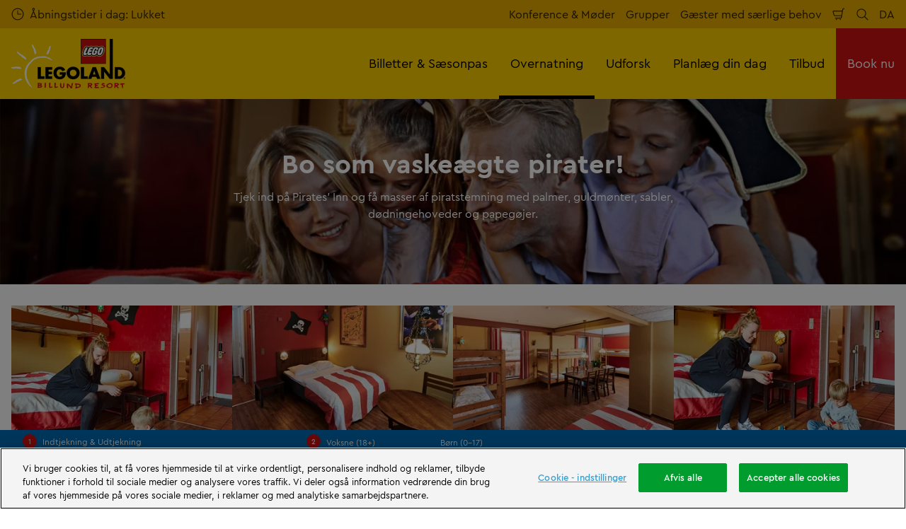

--- FILE ---
content_type: text/html; charset=utf-8
request_url: https://www.legoland.dk/overnatning/her-kan-du-bo/legoland-holiday-village/pirates-inn/
body_size: 24156
content:

<!DOCTYPE html>
<html lang="da" data-sitename="legolanddk" data-brandname="legoland" class="no-js no-logo-animation " dir="ltr">
<head>
    
<meta charset="utf-8">
<meta name="viewport" content="width=device-width, initial-scale=1">
<meta name="robots" content="index,follow">
<meta name="description" content="Tjek ind p&#xE5; Pirates&#x27; Inn og f&#xE5; masser af piratstemning med palmer, guldm&#xF8;nter, sabler, d&#xF8;dningehoveder og papeg&#xF8;jer.">
<meta name="google" content="notranslate">

        <link rel="alternate" hreflang="da-DK" href="https://www.legoland.dk/overnatning/her-kan-du-bo/legoland-holiday-village/pirates-inn/" />
        <link rel="alternate" hreflang="en-GB" href="https://www.legoland.dk/en/short-break/you-can-stay-here/legoland-holiday-village/pirates-inn/" />
        <link rel="alternate" hreflang="de-DE" href="https://www.legoland.dk/de/uebernachtung/wohnt-im-legoland/legoland-holiday-village/pirates-inn/" />
        <link rel="alternate" hreflang="sv-SE" href="https://www.legoland.dk/se/oevernattning/haer-kan-du-stanna/legoland-holiday-village/pirates-inn/" />
        <link rel="alternate" hreflang="x-default" href="https://www.legoland.dk/overnatning/her-kan-du-bo/legoland-holiday-village/pirates-inn/" />
<meta property="og:image" content="https://www.legoland.dk/media/bn5i5nng/pirate_1600x900_no_logo.jpg?format=jpg">
<meta property="og:image:secure_url" content="https://www.legoland.dk/media/bn5i5nng/pirate_1600x900_no_logo.jpg?format=jpg" />
<meta property="og:title" content="Pirates&#x27; Inn">
<meta property="og:type" content="website">
<meta property="og:url" content="https://www.legoland.dk/overnatning/her-kan-du-bo/legoland-holiday-village/pirates-inn/">
<meta property="og:description" content="Tjek ind p&#xE5; Pirates&#x27; Inn og f&#xE5; masser af piratstemning med palmer, guldm&#xF8;nter, sabler, d&#xF8;dningehoveder og papeg&#xF8;jer.">
<meta property="og:site_name" content="LEGOLAND&#xAE; Billund Resort">
<meta property="og:locale" content="da_DK">

<meta property="twitter:card" content="summary">
<meta property="twitter:site" content="">
<meta property="twitter:creator" content="">
<meta property="twitter:title" content="Pirates&#x27; Inn">
<meta property="twitter:description" content="Tjek ind p&#xE5; Pirates&#x27; Inn og f&#xE5; masser af piratstemning med palmer, guldm&#xF8;nter, sabler, d&#xF8;dningehoveder og papeg&#xF8;jer.">
<meta property="twitter:image" content="https://www.legoland.dk/media/bn5i5nng/pirate_1600x900_no_logo.jpg">
<meta property="twitter:image:alt" content="Pirates&#x27; Inn LEGOLAND Holiday village">


<meta name="msapplication-TileColor" content="#da532c">
<link rel="apple-touch-icon" sizes="180x180" href="/apple-touch-icon.png">
<link rel="icon" type="image/png" sizes="32x32" href="/favicon-32x32.png">
<link rel="icon" type="image/png" sizes="16x16" href="/favicon-16x16.png">
<link rel="manifest" href="/site.webmanifest">

    

<link rel="canonical" href="https://www.legoland.dk/overnatning/her-kan-du-bo/legoland-holiday-village/pirates-inn/" />

<title>Pirates&#x27; Inn</title>

<script>
    window.dataLayer = window.dataLayer || [];
</script>


    
       
    

<!-- OneTrust Cookies Consent Notice start for legoland.dk -->
<script type="text/javascript" src="https://cdn.cookielaw.org/consent/f72c4e01-cecd-4d11-932d-69313f8e7aee/OtAutoBlock.js" ></script>
<script src="https://cdn.cookielaw.org/scripttemplates/otSDKStub.js" data-document-language="true" type="text/javascript" charset="UTF-8" data-domain-script="f72c4e01-cecd-4d11-932d-69313f8e7aee" ></script>
<script type="text/javascript">
function OptanonWrapper() { }
</script>
<!-- OneTrust Cookies Consent Notice end for legoland.dk -->
<!-- Start VWO Async SmartCode -->
<link rel="preconnect" href="https://dev.visualwebsiteoptimizer.com" />
<script type='text/javascript' id='vwoCode'>
window._vwo_code || (function() {
var account_id=732236,
version=2.1,
settings_tolerance=2000,
hide_element='body',
hide_element_style = 'opacity:0 !important;filter:alpha(opacity=0) !important;background:none !important;transition:none !important;',
/* DO NOT EDIT BELOW THIS LINE */
f=false,w=window,d=document,v=d.querySelector('#vwoCode'),cK='_vwo_'+account_id+'_settings',cc={};try{var c=JSON.parse(localStorage.getItem('_vwo_'+account_id+'_config'));cc=c&&typeof c==='object'?c:{}}catch(e){}var stT=cc.stT==='session'?w.sessionStorage:w.localStorage;code={nonce:v&&v.nonce,use_existing_jquery:function(){return typeof use_existing_jquery!=='undefined'?use_existing_jquery:undefined},library_tolerance:function(){return typeof library_tolerance!=='undefined'?library_tolerance:undefined},settings_tolerance:function(){return cc.sT||settings_tolerance},hide_element_style:function(){return'{'+(cc.hES||hide_element_style)+'}'},hide_element:function(){if(performance.getEntriesByName('first-contentful-paint')[0]){return''}return typeof cc.hE==='string'?cc.hE:hide_element},getVersion:function(){return version},finish:function(e){if(!f){f=true;var t=d.getElementById('_vis_opt_path_hides');if(t)t.parentNode.removeChild(t);if(e)(new Image).src='https://dev.visualwebsiteoptimizer.com/ee.gif?a='+account_id+e}},finished:function(){return f},addScript:function(e){var t=d.createElement('script');t.type='text/javascript';if(e.src){t.src=e.src}else{t.text=e.text}v&&t.setAttribute('nonce',v.nonce);d.getElementsByTagName('head')[0].appendChild(t)},load:function(e,t){var n=this.getSettings(),i=d.createElement('script'),r=this;t=t||{};if(n){i.textContent=n;d.getElementsByTagName('head')[0].appendChild(i);if(!w.VWO||VWO.caE){stT.removeItem(cK);r.load(e)}}else{var o=new XMLHttpRequest;o.open('GET',e,true);o.withCredentials=!t.dSC;o.responseType=t.responseType||'text';o.onload=function(){if(t.onloadCb){return t.onloadCb(o,e)}if(o.status===200||o.status===304){_vwo_code.addScript({text:o.responseText})}else{_vwo_code.finish('&e=loading_failure:'+e)}};o.onerror=function(){if(t.onerrorCb){return t.onerrorCb(e)}_vwo_code.finish('&e=loading_failure:'+e)};o.send()}},getSettings:function(){try{var e=stT.getItem(cK);if(!e){return}e=JSON.parse(e);if(Date.now()>e.e){stT.removeItem(cK);return}return e.s}catch(e){return}},init:function(){if(d.URL.indexOf('__vwo_disable__')>-1)return;var e=this.settings_tolerance();w._vwo_settings_timer=setTimeout(function(){_vwo_code.finish();stT.removeItem(cK)},e);var t;if(this.hide_element()!=='body'){t=d.createElement('style');var n=this.hide_element(),i=n?n+this.hide_element_style():'',r=d.getElementsByTagName('head')[0];t.setAttribute('id','_vis_opt_path_hides');v&&t.setAttribute('nonce',v.nonce);t.setAttribute('type','text/css');if(t.styleSheet)t.styleSheet.cssText=i;else t.appendChild(d.createTextNode(i));r.appendChild(t)}else{t=d.getElementsByTagName('head')[0];var i=d.createElement('div');i.style.cssText='z-index: 2147483647 !important;position: fixed !important;left: 0 !important;top: 0 !important;width: 100% !important;height: 100% !important;background: white !important;display: block !important;';i.setAttribute('id','_vis_opt_path_hides');i.classList.add('_vis_hide_layer');t.parentNode.insertBefore(i,t.nextSibling)}var o=window._vis_opt_url||d.URL,s='https://dev.visualwebsiteoptimizer.com/j.php?a='+account_id+'&u='+encodeURIComponent(o)+'&vn='+version;if(w.location.search.indexOf('_vwo_xhr')!==-1){this.addScript({src:s})}else{this.load(s+'&x=true')}}};w._vwo_code=code;code.init();})();
</script>
<!-- End VWO Async SmartCode -->


<!-- Google Tag Manager -->
    <script>
        (function (w, d, s, l, i) {
            var path = location.pathname; if (path.indexOf("bookings")  > 0 || path.indexOf("thank-you-confirmation") > 0)
            { return; } w[l] = w[l] || []; w[l].push({ 'gtm.start': new Date().getTime(), event: 'gtm.js' }); var f = d.getElementsByTagName(s)[0], j = d.createElement(s), dl = l != 'dataLayer' ? '&l=' + l : ''; j.async = true; j.src = 'https://www.googletagmanager.com/gtm.js?id=' + i + dl; f.parentNode.insertBefore(j, f);
        })(window, document, 'script', 'dataLayer', 'GTM-T7D6PB');</script>
    <!-- End Google Tag Manager -->

<script type='text/javascript' src='//static.queue-it.net/script/queueclient.min.js'></script>
<script
   data-queueit-c='legoland'
   type='text/javascript'
   src='//static.queue-it.net/script/queueconfigloader.min.js'>
</script>



       



<script>
    var root = document.querySelector('html');
    root.classList.remove('no-js');
    root.classList.add('js');

    if (window.location.href.indexOf("localhost:8080") !== -1 ||
        window.location.href.indexOf("merlin.global.local") !== -1) {
        root.classList.add('dev');
    }

    window.merlinConfig = {
        i18n: {
            locale: 'da',
            culture: 'da-DK'
        },
        urlPrefix: '',
        pageId: '2812',
        siteName: 'LegolandDk',
        brandName: 'legoland'
    }
</script>

<script async src="/dist/js/lazysizes.min.639005490820000000.js"></script>

<link rel="stylesheet" href="/style.639005490655854842.css">

    <script type="text/javascript" data-accesso="l=da-dk" defer src="https://me-llbillund.tickets.legoland.dk/embed/accesso.js"></script>




    
       
    <script id="ze-snippet" src="https://static.zdassets.com/ekr/snippet.js?key=66e8ac37-fab7-4f89-844f-f2f126efb6f5"> </script>
<!-- End of legolandbillund Zendesk Widget script -->
<style>


       

<style type="text/css" id="hero-with-teaser-text-styles">
.hero-teaser__bg-img {
background-image: url(/media/bn5i5nng/pirate_1600x900_no_logo.jpg?rxy=0.56269580200501257,0.442460769898121&format=webp&quality=80&width=400&height=300);
background-position: 56.26958020050125700% 44.246076989812100%;
}

        @media (min-width:640px){
.hero-teaser__bg-img {
background-image: url(/media/bn5i5nng/pirate_1600x900_no_logo.jpg?rxy=0.56269580200501257,0.442460769898121&format=webp&quality=80&width=640&height=250);
}

}



        @media (min-width:768px){
.hero-teaser__bg-img {
background-image: url(/media/bn5i5nng/pirate_1600x900_no_logo.jpg?rxy=0.56269580200501257,0.442460769898121&format=webp&quality=80&width=768&height=250);
}

}



        @media (min-width:1024px){
.hero-teaser__bg-img {
background-image: url(/media/bn5i5nng/pirate_1600x900_no_logo.jpg?rxy=0.56269580200501257,0.442460769898121&format=webp&quality=80&width=1024&height=350);
}

}



        @media (min-width:1200px){
.hero-teaser__bg-img {
background-image: url(/media/bn5i5nng/pirate_1600x900_no_logo.jpg?rxy=0.56269580200501257,0.442460769898121&format=webp&quality=80&width=1200&height=350);
}

}



        @media (min-width:1300px){
.hero-teaser__bg-img {
background-image: url(/media/bn5i5nng/pirate_1600x900_no_logo.jpg?rxy=0.56269580200501257,0.442460769898121&format=webp&quality=80&width=1300&height=350);
}

}



        @media (min-width:1400px){
.hero-teaser__bg-img {
background-image: url(/media/bn5i5nng/pirate_1600x900_no_logo.jpg?rxy=0.56269580200501257,0.442460769898121&format=webp&quality=80&width=1400&height=350);
}

}



        @media (min-width:1500px){
.hero-teaser__bg-img {
background-image: url(/media/bn5i5nng/pirate_1600x900_no_logo.jpg?rxy=0.56269580200501257,0.442460769898121&format=webp&quality=80&width=1500&height=350);
}

}



        @media (min-width:1600px){
.hero-teaser__bg-img {
background-image: url(/media/bn5i5nng/pirate_1600x900_no_logo.jpg?rxy=0.56269580200501257,0.442460769898121&format=webp&quality=80&width=1600&height=350);
}

}



        @media (min-width:1700px){
.hero-teaser__bg-img {
background-image: url(/media/bn5i5nng/pirate_1600x900_no_logo.jpg?rxy=0.56269580200501257,0.442460769898121&format=webp&quality=80&width=1700&height=350);
}

}



        @media (min-width:1800px){
.hero-teaser__bg-img {
background-image: url(/media/bn5i5nng/pirate_1600x900_no_logo.jpg?rxy=0.56269580200501257,0.442460769898121&format=webp&quality=80&width=1800&height=350);
}

}



        @media (min-width:1900px){
.hero-teaser__bg-img {
background-image: url(/media/bn5i5nng/pirate_1600x900_no_logo.jpg?rxy=0.56269580200501257,0.442460769898121&format=webp&quality=80&width=1900&height=350);
}

}



    </style>

        <link rel="preload" as="font" type="font/woff2" crossorigin href="/dist/assets/fonts/CeraPro-regular-webfont.woff2">
        <link rel="preload" as="font" type="font/woff2" crossorigin href="/dist/assets/fonts/CeraPro-medium-webfont.woff2">
        <link rel="preload" as="font" type="font/woff2" crossorigin href="/dist/assets/fonts/CeraPro-bold-webfont.woff2">
        <link rel="preload" as="font" type="font/woff2" crossorigin href="/dist/assets/fonts/CeraPro-black-webfont.woff2">

<script type="text/javascript">!function(T,l,y){var S=T.location,k="script",D="instrumentationKey",C="ingestionendpoint",I="disableExceptionTracking",E="ai.device.",b="toLowerCase",w="crossOrigin",N="POST",e="appInsightsSDK",t=y.name||"appInsights";(y.name||T[e])&&(T[e]=t);var n=T[t]||function(d){var g=!1,f=!1,m={initialize:!0,queue:[],sv:"5",version:2,config:d};function v(e,t){var n={},a="Browser";return n[E+"id"]=a[b](),n[E+"type"]=a,n["ai.operation.name"]=S&&S.pathname||"_unknown_",n["ai.internal.sdkVersion"]="javascript:snippet_"+(m.sv||m.version),{time:function(){var e=new Date;function t(e){var t=""+e;return 1===t.length&&(t="0"+t),t}return e.getUTCFullYear()+"-"+t(1+e.getUTCMonth())+"-"+t(e.getUTCDate())+"T"+t(e.getUTCHours())+":"+t(e.getUTCMinutes())+":"+t(e.getUTCSeconds())+"."+((e.getUTCMilliseconds()/1e3).toFixed(3)+"").slice(2,5)+"Z"}(),iKey:e,name:"Microsoft.ApplicationInsights."+e.replace(/-/g,"")+"."+t,sampleRate:100,tags:n,data:{baseData:{ver:2}}}}var h=d.url||y.src;if(h){function a(e){var t,n,a,i,r,o,s,c,u,p,l;g=!0,m.queue=[],f||(f=!0,t=h,s=function(){var e={},t=d.connectionString;if(t)for(var n=t.split(";"),a=0;a<n.length;a++){var i=n[a].split("=");2===i.length&&(e[i[0][b]()]=i[1])}if(!e[C]){var r=e.endpointsuffix,o=r?e.location:null;e[C]="https://"+(o?o+".":"")+"dc."+(r||"services.visualstudio.com")}return e}(),c=s[D]||d[D]||"",u=s[C],p=u?u+"/v2/track":d.endpointUrl,(l=[]).push((n="SDK LOAD Failure: Failed to load Application Insights SDK script (See stack for details)",a=t,i=p,(o=(r=v(c,"Exception")).data).baseType="ExceptionData",o.baseData.exceptions=[{typeName:"SDKLoadFailed",message:n.replace(/\./g,"-"),hasFullStack:!1,stack:n+"\nSnippet failed to load ["+a+"] -- Telemetry is disabled\nHelp Link: https://go.microsoft.com/fwlink/?linkid=2128109\nHost: "+(S&&S.pathname||"_unknown_")+"\nEndpoint: "+i,parsedStack:[]}],r)),l.push(function(e,t,n,a){var i=v(c,"Message"),r=i.data;r.baseType="MessageData";var o=r.baseData;return o.message='AI (Internal): 99 message:"'+("SDK LOAD Failure: Failed to load Application Insights SDK script (See stack for details) ("+n+")").replace(/\"/g,"")+'"',o.properties={endpoint:a},i}(0,0,t,p)),function(e,t){if(JSON){var n=T.fetch;if(n&&!y.useXhr)n(t,{method:N,body:JSON.stringify(e),mode:"cors"});else if(XMLHttpRequest){var a=new XMLHttpRequest;a.open(N,t),a.setRequestHeader("Content-type","application/json"),a.send(JSON.stringify(e))}}}(l,p))}function i(e,t){f||setTimeout(function(){!t&&m.core||a()},500)}var e=function(){var n=l.createElement(k);n.src=h;var e=y[w];return!e&&""!==e||"undefined"==n[w]||(n[w]=e),n.onload=i,n.onerror=a,n.onreadystatechange=function(e,t){"loaded"!==n.readyState&&"complete"!==n.readyState||i(0,t)},n}();y.ld<0?l.getElementsByTagName("head")[0].appendChild(e):setTimeout(function(){l.getElementsByTagName(k)[0].parentNode.appendChild(e)},y.ld||0)}try{m.cookie=l.cookie}catch(p){}function t(e){for(;e.length;)!function(t){m[t]=function(){var e=arguments;g||m.queue.push(function(){m[t].apply(m,e)})}}(e.pop())}var n="track",r="TrackPage",o="TrackEvent";t([n+"Event",n+"PageView",n+"Exception",n+"Trace",n+"DependencyData",n+"Metric",n+"PageViewPerformance","start"+r,"stop"+r,"start"+o,"stop"+o,"addTelemetryInitializer","setAuthenticatedUserContext","clearAuthenticatedUserContext","flush"]),m.SeverityLevel={Verbose:0,Information:1,Warning:2,Error:3,Critical:4};var s=(d.extensionConfig||{}).ApplicationInsightsAnalytics||{};if(!0!==d[I]&&!0!==s[I]){var c="onerror";t(["_"+c]);var u=T[c];T[c]=function(e,t,n,a,i){var r=u&&u(e,t,n,a,i);return!0!==r&&m["_"+c]({message:e,url:t,lineNumber:n,columnNumber:a,error:i}),r},d.autoExceptionInstrumented=!0}return m}(y.cfg);function a(){y.onInit&&y.onInit(n)}(T[t]=n).queue&&0===n.queue.length?(n.queue.push(a),n.trackPageView({})):a()}(window,document,{
src: "https://js.monitor.azure.com/scripts/b/ai.2.min.js", // The SDK URL Source
crossOrigin: "anonymous", 
cfg: { // Application Insights Configuration
    connectionString: 'InstrumentationKey=9689e0f9-dcee-4274-abd4-49a582084dac;IngestionEndpoint=https://westeurope-5.in.applicationinsights.azure.com/;LiveEndpoint=https://westeurope.livediagnostics.monitor.azure.com/;ApplicationId=325d05a1-32d6-4f02-8e93-82f21e9c6f17'
}});</script></head>
<body data-locale="da" data-culture="da-DK" data-urlprefix="" data-pageid="2812">
    
    <style>
.takeover.darktheme {
    background-color: var(--takeoverBackgroundColor, #009d2e);
</style>
       
    <noscript>
	<iframe src="//www.googletagmanager.com/ns.html?id=GTM-T7D6PB" height="0" width="0" style="display:none;visibility:hidden"></iframe>
</noscript>
       

    

    <script src="/dist/js/popper.min.639005490820000000.js"></script>
    <script src="/dist/js/tippy-bundle.umd.min.639005490820000000.js"></script>

    <a href="#content" class="sr-only sr-only-focusable skip-to-content"><span>Spring over</span></a>

        <header class="page-header" role="banner">
            <script>
    function setLogoOpacity(logo) {
        setTimeout(function () {
            logo.style.opacity = 1;
        }, 300);
    }
</script>
<div class="service-menu-border">
        <div class="service-menu-wrapper">
            <nav class="service-menu">
                <ul class="service-list">
                        <li class="opening-hours js-simple-dropdown" data-position="left">
                                <a href="/planlaeg-din-dag/foer-dit-besoeg/aabningstider/">
                                    <svg xmlns="http://www.w3.org/2000/svg" width="32" height="32" viewBox="0 0 32 32" aria-hidden="true" focusable="false">
  <path d="M15.2928932 16.7071068C15.1119288 16.5261424 15 16.2761424 15 16V7.6c0-.55228475.4477153-1 1-1s1 .44771525 1 1V15h7.4c.5522847 0 1 .4477153 1 1s-.4477153 1-1 1H16c-.2761424 0-.5261424-.1119288-.7071068-.2928932zM16 31C7.71572875 31 1 24.2842712 1 16 1 7.71572875 7.71572875 1 16 1c8.2842712 0 15 6.71572875 15 15 0 8.2842712-6.7157288 15-15 15zm0-2c7.1797017 0 13-5.8202983 13-13 0-7.17970175-5.8202983-13-13-13C8.82029825 3 3 8.82029825 3 16c0 7.1797017 5.82029825 13 13 13z" />
</svg>
                                    <span>&#xC5;bningstider i dag: Lukket</span>
                                </a>
                        </li>
                </ul>
            </nav>

            <nav class="service-menu">
                <ul class="service-list">
                                <li> 
<a href="https://www.legoland.dk/konference/?_gl=1*19kyxjn*_ga*MTQ5NjczMDU3OC4xNTk2NjI2MjEz*_ga_PC2NBVS6FX*MTY2Njg3MTk0OS4zLjAuMTY2Njg3MTk0OS4wLjAuMA" target="_self">Konference &amp; M&#xF8;der</a>
</li> 
            <li> 
<a href="/billetter-saesonpas/billetter/grupper/" target="_self">Grupper</a>
</li> 
            <li> 
<a href="https://www.legoland.dk/planlaeg-din-dag/information/gaester-med-saerlige-behov/" target="_self">G&#xE6;ster med s&#xE6;rlige behov</a>
</li> 

                    


                        <li>
                            <button type="button" data-accesso-launch="checkout" class="cart-empty" title="G&#xE5; til indk&#xF8;bskurven" aria-haspopup="dialog" aria-controls="accesso">
                                <svg xmlns="http://www.w3.org/2000/svg" width="32" height="32" viewBox="0 0 32 32" aria-hidden="true" focusable="false">
  <path d="M22.1052337 21.007837H7.45378964c-2.28415026-.0002509-4.27513712-1.556455-4.8294581-3.7749318L.71739574 9.59667728c-.1509828-.60425565-.01534785-1.24445196.36765361-1.73532342.38300135-.49087132.97061724-.77762523 1.59222338-.77727909H24.4714378l.5797884-3.41172365c.2461988-1.44624758 1.4982464-2.50382452 2.9637556-2.50382452h1.2941091c.5706943 0 1.0333333.4631537 1.0333333 1.03448276 0 .57132905-.462639 1.03448276-1.0333333 1.03448276h-1.2941091c-.4582252 0-.8495313.33052761-.9264131.78215462L24.3493936 20.1381303a1.03194884 1.03194884 0 0 1-.003386.0199241l-.7254257 4.2687168c-.245338 1.4470992-1.4976905 2.5058307-2.9638728 2.5058307H7.60909091c-.57069424 0-1.03333333-.4631537-1.03333333-1.0344828 0-.571329.46263909-1.0344827 1.03333333-1.0344827H20.6567091c.4583006 0 .84968-.3308699.9264131-.7834712l.5221115-3.0723282zm.3516-2.0689655l1.6630041-9.78583091-21.3829568-1.5e-7 1.89237784 7.57793136c.32420568 1.2975203 1.48874517 2.2077529 2.82464419 2.2078997H22.4568337zM8.54848485 29.354232c0-.8438218.68314114-1.5279098 1.52651515-1.5282132.843071 0 1.5265152.6842043 1.5265152 1.5282132 0 .8440088-.6834442 1.5282131-1.5265152 1.5282131-.84307104 0-1.52651515-.6842043-1.52651515-1.5282131zm9.86363635 0c0-.8438218.6831412-1.5279098 1.5265152-1.5282132.843071 0 1.5265151.6842043 1.5265151 1.5282132 0 .8440088-.6834441 1.5282131-1.5265151 1.5282131-.8430711 0-1.5265152-.6842043-1.5265152-1.5282131z" />
</svg>
                                <span class="sr-only">Indk&#xF8;bskurv</span>
                            </button>
                        </li>


                        <li>
                            <button type="button" aria-expanded="false" data-search-button aria-haspopup="dialog" aria-controls="search-layer">
                                <svg xmlns="http://www.w3.org/2000/svg" width="32" height="32" viewBox="0 0 32 32" aria-hidden="true" focusable="false">
  <path d="M21.7333436 23.1464661c-.8753663.7372866-1.8739961 1.35829-2.9822878 1.8293027-5.9797288 2.5413241-12.88740701-.2460536-15.42873112-6.2257824-2.5413241-5.9797287.24605362-12.88740693 6.2257824-15.42873104C15.5278359.77993125 22.4355141 3.56730897 24.9768382 9.54703775c1.7932999 4.21962985.9331727 8.90133215-1.829708 12.18478775l7.6692223 7.6703134c.3904965.3905521.3904515 1.0237171-.0001006 1.4142136s-1.0237171.3904515-1.4142136-.0001006l-7.6686947-7.6697858zm-.6204442-2.1490644c2.6870515-2.7340801 3.6159033-6.9206372 2.0232702-10.66809847-2.1092908-4.96315561-7.8426414-7.27667013-12.80579705-5.16737932C5.36721695 7.27121473 3.05370242 13.0045654 5.16299324 17.967721c2.10929081 4.9631556 7.84264146 7.2766701 12.80579706 5.1673793 1.1628508-.4941998 2.1802497-1.1873421 3.0293909-2.0229093.0174811-.0205467.0359268-.0405536.055337-.0599611.0192252-.0192224.0390382-.0374985.0593812-.0548282z" />
</svg>
                                <span class="sr-only">S&#xF8;g</span>
                            </button>
                        </li>

                        <li class="js-simple-dropdown" data-position="right">
                            <button type="button" aria-expanded="false" title="V&#xE6;lg sprog / Choose Language">
                                        <span>DA</span>
                                <span class="sr-only">V&#xE6;lg sprog</span>
                            </button>
                            <div class="service-menu__dropdown simple-dropdown">
                                <ul>
                                        <li class="isSelected">
                                            <a href="/overnatning/her-kan-du-bo/legoland-holiday-village/pirates-inn/">Dansk</a>
                                        </li>
                                        <li class="">
                                            <a href="/en/short-break/you-can-stay-here/legoland-holiday-village/pirates-inn/">English</a>
                                        </li>
                                        <li class="">
                                            <a href="/de/uebernachtung/wohnt-im-legoland/legoland-holiday-village/pirates-inn/">Deutsch</a>
                                        </li>
                                        <li class="">
                                            <a href="/se/oevernattning/haer-kan-du-stanna/legoland-holiday-village/pirates-inn/">Svenska</a>
                                        </li>
                                </ul>
                            </div>
                        </li>



                </ul>
            </nav>

        </div>

</div>

<div class="main-menu">

    <nav class="desktop-menu init" id="desktop-menu">
                <a href="/" class="main-menu-logo">
            <img class="main-menu-image" src="/media/25hacwop/legoland_billund_resort_bkwr_small.png?format=webp&amp;height=280" alt="LEGOLAND Billund Resort Bkwr SMALL" width="643" height="280" style="opacity: 0;" onload="setLogoOpacity(this);" />
        </a>



        <div class="inner-menu">
            <ol class="menu-list">
                        <li class="">

                            <a href="/billetter-saesonpas/" class="main-menu-level-1 " target="_self"  aria-haspopup="dialog">
                                Billetter &amp; S&#xE6;sonpas

                            </a>


                                <div class="cols-3 column-wrap__has-feature">

                                    <div class="grid-col">
                                        <div class="h2">
                                                <a href="/billetter-saesonpas/" class="">
                                                    <svg xmlns="http://www.w3.org/2000/svg" viewBox="0 0 16 12" width="16" height="12" aria-hidden="true" focusable="false">
  <path d="M11.5355339 5L8.2426407 1.7071068c-.3905243-.3905243-.3905243-1.0236893 0-1.4142136.3905243-.39052427 1.0236893-.39052427 1.4142135 0l5.6568543 5.6568543-5.6568543 5.6568542c-.3905242.3905243-1.0236892.3905243-1.4142135 0-.3905243-.3905243-.3905243-1.0236893 0-1.4142135L11.4350288 7H1c-.55228475 0-1-.4477153-1-1s.44771525-1 1-1h10.5355339z"/>
</svg>
                                                    <span>Billetter &amp; S&#xE6;sonpas</span>
                                                </a>
                                        </div>

                                        <ol class="cols">
                                                <li class="accessible-megamenu-panel-group ">
                                                    <div class="inner-col">
                                                            <h2 class="h3">
                                                                    <a href="/billetter-saesonpas/billetter/" target="_self"  class="">Billetter</a>
                                                            </h2>
                                                        
        <ol class="main-menu-level-3">
                <li>
                        <a href="/billetter-saesonpas/billetter/"  class="">
                            <span class="currentIndicator" aria-hidden="true"></span>
                            K&#xF8;b billetter
                        </a>
                </li>
                <li>
                        <a href="/billetter-saesonpas/billetter/vip-oplevelser/" target="_self"  class="">
                            <span class="currentIndicator" aria-hidden="true"></span>
                            VIP oplevelser
                        </a>
                </li>
                <li>
                        <a href="/billetter-saesonpas/billetter/grupper/" target="_self"  class="">
                            <span class="currentIndicator" aria-hidden="true"></span>
                            Grupper
                        </a>
                </li>
                <li>
                        <a href="/billetter-saesonpas/billetter/skoler/" target="_self"  class="">
                            <span class="currentIndicator" aria-hidden="true"></span>
                            Skoler
                        </a>
                </li>
                <li>
                        <a href="/billetter-saesonpas/billetter/institutioner/" target="_self"  class="">
                            <span class="currentIndicator" aria-hidden="true"></span>
                            Institutioner
                        </a>
                </li>
        </ol>

                                                    </div>
                                                </li>
                                                <li class="accessible-megamenu-panel-group ">
                                                    <div class="inner-col">
                                                            <h2 class="h3">
                                                                    <a href="/billetter-saesonpas/pas-til-legoland/" target="_self"  class="">Pas til LEGOLAND&#xAE;</a>
                                                            </h2>
                                                        
        <ol class="main-menu-level-3">
                <li>
                        <a href="/billetter-saesonpas/pas-til-legoland/saesonpas/" target="_self"  class="">
                            <span class="currentIndicator" aria-hidden="true"></span>
                            S&#xE6;sonpas
                        </a>
                </li>
                <li>
                        <a href="/billetter-saesonpas/pas-til-legoland/saesonpasfordele-2026/" target="_self"  class="">
                            <span class="currentIndicator" aria-hidden="true"></span>
                            S&#xE6;sonpasfordele 2026
                        </a>
                </li>
                <li>
                        <a href="/billetter-saesonpas/pas-til-legoland/parkeringspas-til-legoland/" target="_self"  class="">
                            <span class="currentIndicator" aria-hidden="true"></span>
                            Parkeringspas til LEGOLAND&#xAE;
                        </a>
                </li>
        </ol>

                                                    </div>
                                                </li>
                                                <li class="accessible-megamenu-panel-group ">
                                                    <div class="inner-col">
                                                            <h2 class="h3">
                                                                    <a href="/billetter-saesonpas/tilvalg/" target="_self"  class="">Tilvalg</a>
                                                            </h2>
                                                        
        <ol class="main-menu-level-3">
                <li>
                        <a href="/planlaeg-din-dag/foer-dit-besoeg/parkering/"  class="">
                            <span class="currentIndicator" aria-hidden="true"></span>
                            Parkering
                        </a>
                </li>
        </ol>

                                                    </div>
                                                </li>

                                        </ol>
                                    </div>

    <div class="main-menu-feature">
                <a href="/billetter-saesonpas/"  title="" target="_self">
        <img data-sizes="auto" data-srcset="/media/a2lp4maa/ll23-315-llb-kv-1080x1350px.jpg?format=webp&amp;quality=80&amp;width=280&amp;height=419 1x, /media/a2lp4maa/ll23-315-llb-kv-1080x1350px.jpg?format=webp&amp;quality=80&amp;width=560&amp;height=838 2x" width="560" height="838" class="lazyload" alt="LL23 315 LLB KV 1080X1350px (1)" />
        <span class="main-menu-feature-content">
            <span class="main-menu-feature-text">LEGOLAND&#xAE; byg videre p&#xE5; fantasien</span>
        </span>
                </a>

    </div>

                                </div>
                        </li>
                        <li class="current">

                            <a href="/overnatning/" class="main-menu-level-1 current" target="_self"  aria-haspopup="dialog">
                                Overnatning

                            </a>


                                <div class="cols-3 column-wrap__has-feature">

                                    <div class="grid-col">
                                        <div class="h2">
                                                <a href="/overnatning/" class="current">
                                                    <svg xmlns="http://www.w3.org/2000/svg" viewBox="0 0 16 12" width="16" height="12" aria-hidden="true" focusable="false">
  <path d="M11.5355339 5L8.2426407 1.7071068c-.3905243-.3905243-.3905243-1.0236893 0-1.4142136.3905243-.39052427 1.0236893-.39052427 1.4142135 0l5.6568543 5.6568543-5.6568543 5.6568542c-.3905242.3905243-1.0236892.3905243-1.4142135 0-.3905243-.3905243-.3905243-1.0236893 0-1.4142135L11.4350288 7H1c-.55228475 0-1-.4477153-1-1s.44771525-1 1-1h10.5355339z"/>
</svg>
                                                    <span>Overnatning</span>
                                                </a>
                                        </div>

                                        <ol class="cols">
                                                <li class="accessible-megamenu-panel-group current">
                                                    <div class="inner-col">
                                                            <h2 class="h3">
                                                                    <a href="/overnatning/her-kan-du-bo/" target="_self"  class="current">Her kan du bo</a>
                                                            </h2>
                                                        
        <ol class="main-menu-level-3">
                <li>
                        <a href="/overnatning/her-kan-du-bo/hotel-legoland/" target="_self"  class="">
                            <span class="currentIndicator" aria-hidden="true"></span>
                            Hotel LEGOLAND&#xAE;
                        </a>
                </li>
                <li>
                        <a href="/overnatning/her-kan-du-bo/legoland-castle-hotel/" target="_self"  class="">
                            <span class="currentIndicator" aria-hidden="true"></span>
                            LEGOLAND&#xAE; Castle Hotel
                        </a>
                </li>
                <li>
                        <a href="/overnatning/her-kan-du-bo/legoland-holiday-village/" target="_self"  class="current">
                            <span class="currentIndicator" aria-hidden="true"></span>
                            LEGOLAND&#xAE; Holiday Village
                        </a>
                </li>
                <li>
                        <a href="/overnatning/her-kan-du-bo/legoland-holidays-paa-partnerhoteller/"  class="">
                            <span class="currentIndicator" aria-hidden="true"></span>
                            Bo t&#xE6;t p&#xE5; LEGOLAND&#xAE;
                        </a>
                </li>
        </ol>

                                                    </div>
                                                </li>
                                                <li class="accessible-megamenu-panel-group ">
                                                    <div class="inner-col">
                                                            <h2 class="h3">
                                                                    <a href="/overnatning/tilbud-pakker/" target="_self"  class="">Tilbud &amp; pakker</a>
                                                            </h2>
                                                        
        <ol class="main-menu-level-3">
                <li>
                        <a href="/overnatning/tilbud-pakker/juletilbud/" target="_self"  class="">
                            <span class="currentIndicator" aria-hidden="true"></span>
                            SPAR 15% p&#xE5; ophold i 2026
                        </a>
                </li>
                <li>
                        <a href="/overnatning/tilbud-pakker/lego-house-vinterophold/" target="_self"  class="">
                            <span class="currentIndicator" aria-hidden="true"></span>
                            LEGO&#xAE; House vinterophold
                        </a>
                </li>
                <li>
                        <a href="/overnatning/tilbud-pakker/klodset-miniferie/" target="_self"  class="">
                            <span class="currentIndicator" aria-hidden="true"></span>
                            Klodset miniferie
                        </a>
                </li>
                <li>
                        <a href="/overnatning/tilbud-pakker/vip-dreamstay/" target="_self"  class="">
                            <span class="currentIndicator" aria-hidden="true"></span>
                            VIP DreamStay
                        </a>
                </li>
        </ol>

                                                    </div>
                                                </li>
                                                <li class="accessible-megamenu-panel-group ">
                                                    <div class="inner-col">
                                                            <h2 class="h3">
                                                                    <a href="/overnatning/udforsk/" target="_self"  class="">Udforsk</a>
                                                            </h2>
                                                        
        <ol class="main-menu-level-3">
                <li>
                        <a href="/overnatning/udforsk/restauranter-butikker/" target="_self"  class="">
                            <span class="currentIndicator" aria-hidden="true"></span>
                            Restauranter &amp; butikker
                        </a>
                </li>
                <li>
                        <a href="https://www.legoland.dk/bookings/manage-my-bookings/" target="_blank"  rel="noopener noreferrer" class="">
                            <span class="currentIndicator" aria-hidden="true"></span>
                            Administrer min booking
                        </a>
                </li>
        </ol>

                                                    </div>
                                                </li>

                                        </ol>
                                    </div>

    <div class="main-menu-feature">
                <a href="/overnatning/tilbud-pakker/"  title="" target="_self">
        <img data-sizes="auto" data-srcset="/media/ykwde4cj/145-legoland__k1a2995_final_400x500.jpg?format=webp&amp;quality=80&amp;width=280&amp;height=419 1x, /media/ykwde4cj/145-legoland__k1a2995_final_400x500.jpg?format=webp&amp;quality=80&amp;width=560&amp;height=838 2x" width="560" height="838" class="lazyload" alt="145 Legoland K1A2995 Final 400X500" />
        <span class="main-menu-feature-content">
            <span class="main-menu-feature-text">Forl&#xE6;ng legen med et magisk ophold!</span>
        </span>
                </a>

    </div>

                                </div>
                        </li>
                        <li class="">

                            <a href="/udforsk/" class="main-menu-level-1 " target="_self"  aria-haspopup="dialog">
                                Udforsk

                            </a>


                                <div class="cols-3 column-wrap__has-feature">

                                    <div class="grid-col">
                                        <div class="h2">
                                                <a href="/udforsk/" class="">
                                                    <svg xmlns="http://www.w3.org/2000/svg" viewBox="0 0 16 12" width="16" height="12" aria-hidden="true" focusable="false">
  <path d="M11.5355339 5L8.2426407 1.7071068c-.3905243-.3905243-.3905243-1.0236893 0-1.4142136.3905243-.39052427 1.0236893-.39052427 1.4142135 0l5.6568543 5.6568543-5.6568543 5.6568542c-.3905242.3905243-1.0236892.3905243-1.4142135 0-.3905243-.3905243-.3905243-1.0236893 0-1.4142135L11.4350288 7H1c-.55228475 0-1-.4477153-1-1s.44771525-1 1-1h10.5355339z"/>
</svg>
                                                    <span>Udforsk</span>
                                                </a>
                                        </div>

                                        <ol class="cols">
                                                <li class="accessible-megamenu-panel-group ">
                                                    <div class="inner-col">
                                                            <h2 class="h3">
                                                                    <a href="/udforsk/parken/" target="_self"  class="">Parken</a>
                                                            </h2>
                                                        
        <ol class="main-menu-level-3">
                <li>
                        <a href="/udforsk/parken/nyhed-2026/" target="_self"  class="">
                            <span class="currentIndicator" aria-hidden="true"></span>
                            Nyhed 2026: Minifigure Speedway
                        </a>
                </li>
                <li>
                        <a href="/udforsk/parken/lande/" target="_self"  class="">
                            <span class="currentIndicator" aria-hidden="true"></span>
                            Lande
                        </a>
                </li>
                <li>
                        <a href="/udforsk/parken/forlystelser/" target="_self"  class="">
                            <span class="currentIndicator" aria-hidden="true"></span>
                            Forlystelser
                        </a>
                </li>
                <li>
                        <a href="/udforsk/parken/shows/" target="_self"  class="">
                            <span class="currentIndicator" aria-hidden="true"></span>
                            Shows
                        </a>
                </li>
        </ol>

                                                    </div>
                                                </li>
                                                <li class="accessible-megamenu-panel-group ">
                                                    <div class="inner-col">
                                                            <h2 class="h3">
                                                                    <a href="/udforsk/aarets-events/" target="_self"  class="">&#xC5;rets events</a>
                                                            </h2>
                                                        
        <ol class="main-menu-level-3">
                <li>
                        <a href="/udforsk/aarets-events/jul-i-legoland/" target="_self"  class="">
                            <span class="currentIndicator" aria-hidden="true"></span>
                            Jul i LEGOLAND&#xAE;
                        </a>
                </li>
        </ol>

                                                    </div>
                                                </li>
                                                <li class="accessible-megamenu-panel-group ">
                                                    <div class="inner-col">
                                                            <h2 class="h3">
                                                                    <a href="/udforsk/spisning-shopping/" target="_self"  class="">Spisning &amp; Shopping</a>
                                                            </h2>
                                                        
        <ol class="main-menu-level-3">
                <li>
                        <a href="/udforsk/spisning-shopping/butikker/" target="_self"  class="">
                            <span class="currentIndicator" aria-hidden="true"></span>
                            Butikker
                        </a>
                </li>
                <li>
                        <a href="/udforsk/spisning-shopping/mad-drikke/" target="_self"  class="">
                            <span class="currentIndicator" aria-hidden="true"></span>
                            Mad &amp; Drikke
                        </a>
                </li>
                <li>
                        <a href="/planlaeg-din-dag/foer-dit-besoeg/lego-insiders/" target=""  class="">
                            <span class="currentIndicator" aria-hidden="true"></span>
                            LEGO&#xAE; Insiders&#x2122;
                        </a>
                </li>
        </ol>

                                                    </div>
                                                </li>

                                        </ol>
                                    </div>

    <div class="main-menu-feature">
                <a href="/udforsk/parken/"  title="" target="_self">
        <img data-sizes="auto" data-srcset="/media/1tqfdmpa/legoland-dragen_400x500.jpg?format=webp&amp;quality=80&amp;width=280&amp;height=419 1x, /media/1tqfdmpa/legoland-dragen_400x500.jpg?format=webp&amp;quality=80&amp;width=560&amp;height=838 2x" width="560" height="838" class="lazyload" alt="LEGOLAND DRAGEN 400X500" />
        <span class="main-menu-feature-content">
            <span class="main-menu-feature-text">Mere end 45 forlystelser og 80 millioner LEGO&#xAE; klodser for b&#xF8;rn og b&#xF8;rnefamilier</span>
        </span>
                </a>

    </div>

                                </div>
                        </li>
                        <li class="">

                            <a href="/planlaeg-din-dag/" class="main-menu-level-1 " target="_self"  aria-haspopup="dialog">
                                Planl&#xE6;g din dag

                            </a>


                                <div class="cols-3 column-wrap__has-feature">

                                    <div class="grid-col">
                                        <div class="h2">
                                                <a href="/planlaeg-din-dag/" class="">
                                                    <svg xmlns="http://www.w3.org/2000/svg" viewBox="0 0 16 12" width="16" height="12" aria-hidden="true" focusable="false">
  <path d="M11.5355339 5L8.2426407 1.7071068c-.3905243-.3905243-.3905243-1.0236893 0-1.4142136.3905243-.39052427 1.0236893-.39052427 1.4142135 0l5.6568543 5.6568543-5.6568543 5.6568542c-.3905242.3905243-1.0236892.3905243-1.4142135 0-.3905243-.3905243-.3905243-1.0236893 0-1.4142135L11.4350288 7H1c-.55228475 0-1-.4477153-1-1s.44771525-1 1-1h10.5355339z"/>
</svg>
                                                    <span>Planl&#xE6;g din dag</span>
                                                </a>
                                        </div>

                                        <ol class="cols">
                                                <li class="accessible-megamenu-panel-group ">
                                                    <div class="inner-col">
                                                            <h2 class="h3">
                                                                    <a href="/planlaeg-din-dag/foer-dit-besoeg/" target="_self"  class="">F&#xF8;r dit bes&#xF8;g</a>
                                                            </h2>
                                                        
        <ol class="main-menu-level-3">
                <li>
                        <a href="/planlaeg-din-dag/foer-dit-besoeg/aabningstider/" target="_self"  class="">
                            <span class="currentIndicator" aria-hidden="true"></span>
                            &#xC5;bningstider
                        </a>
                </li>
                <li>
                        <a href="/planlaeg-din-dag/foer-dit-besoeg/find-vej/" target="_self"  class="">
                            <span class="currentIndicator" aria-hidden="true"></span>
                            Find vej
                        </a>
                </li>
                <li>
                        <a href="/planlaeg-din-dag/foer-dit-besoeg/legoland-app/" target="_self"  class="">
                            <span class="currentIndicator" aria-hidden="true"></span>
                            LEGOLAND&#xAE; app
                        </a>
                </li>
                <li>
                        <a href="/planlaeg-din-dag/foer-dit-besoeg/parkering/" target="_self"  class="">
                            <span class="currentIndicator" aria-hidden="true"></span>
                            Parkering
                        </a>
                </li>
                <li>
                        <a href="/planlaeg-din-dag/foer-dit-besoeg/lego-insiders/" target="_self"  class="">
                            <span class="currentIndicator" aria-hidden="true"></span>
                            LEGO&#xAE; Insiders&#x2122;
                        </a>
                </li>
        </ol>

                                                    </div>
                                                </li>
                                                <li class="accessible-megamenu-panel-group ">
                                                    <div class="inner-col">
                                                            <h2 class="h3">
                                                                    <a href="/planlaeg-din-dag/information/" target="_self"  class="">Information</a>
                                                            </h2>
                                                        
        <ol class="main-menu-level-3">
                <li>
                        <a href="/sikkerhed-og-retningslinjer/"  class="">
                            <span class="currentIndicator" aria-hidden="true"></span>
                            Sikkerhed og retningslinjer
                        </a>
                </li>
                <li>
                        <a href="/planlaeg-din-dag/information/gaester-med-saerlige-behov/" target="_self"  class="">
                            <span class="currentIndicator" aria-hidden="true"></span>
                            G&#xE6;ster med s&#xE6;rlige behov
                        </a>
                </li>
                <li>
                        <a href="/planlaeg-din-dag/information/tilgaengelighed-i-legoland/" target="_self"  class="">
                            <span class="currentIndicator" aria-hidden="true"></span>
                            Tilg&#xE6;ngelighed i LEGOLAND&#xAE;
                        </a>
                </li>
                <li>
                        <a href="https://www.destinationtrekantomraadet.dk/legoland-billund-resort" target="_blank"  rel="noopener noreferrer" class="">
                            <span class="currentIndicator" aria-hidden="true"></span>
                            LEGOLAND&#xAE; Billund Resort
                        </a>
                </li>
                <li>
                        <a href="/udforsk/parken/forlystelser/"  class="">
                            <span class="currentIndicator" aria-hidden="true"></span>
                            Guide til forlystelser
                        </a>
                </li>
        </ol>

                                                    </div>
                                                </li>
                                                <li class="accessible-megamenu-panel-group ">
                                                    <div class="inner-col">
                                                            <h2 class="h3">
                                                                    <a href="/planlaeg-din-dag/hjaelp/" target="_self"  class="">Hj&#xE6;lp</a>
                                                            </h2>
                                                        
        <ol class="main-menu-level-3">
                <li>
                        <a href="https://servicecenter.legoland.dk/hc/da/categories/200419472-FAQ-om-overnatning"  class="">
                            <span class="currentIndicator" aria-hidden="true"></span>
                            Sp&#xF8;rgsm&#xE5;l om overnatning
                        </a>
                </li>
                <li>
                        <a href="https://servicecenter.legoland.dk/hc/da/categories/200414931-FAQ-om-LEGOLAND-Billund?_ga=2.143020787.79724665.1641796629-536505622.1559829041"  class="">
                            <span class="currentIndicator" aria-hidden="true"></span>
                            Sp&#xF8;rgsm&#xE5;l om LEGOLAND&#xAE; Billund
                        </a>
                </li>
                <li>
                        <a href="/planlaeg-din-dag/hjaelp/nyttige-tips/" target="_self"  class="">
                            <span class="currentIndicator" aria-hidden="true"></span>
                            Nyttige tips
                        </a>
                </li>
                <li>
                        <a href="/planlaeg-din-dag/hjaelp/kontakt/" target="_self"  class="">
                            <span class="currentIndicator" aria-hidden="true"></span>
                            Kontakt
                        </a>
                </li>
        </ol>

                                                    </div>
                                                </li>

                                        </ol>
                                    </div>

    <div class="main-menu-feature">
                <a href="/planlaeg-din-dag/"  title="" target="_self">
        <img data-sizes="auto" data-srcset="/media/yzxbqdij/081-legoland__k1a1579_final_4x5.jpg?format=webp&amp;quality=80&amp;width=280&amp;height=419 1x, /media/yzxbqdij/081-legoland__k1a1579_final_4x5.jpg?format=webp&amp;quality=80&amp;width=560&amp;height=838 2x" width="560" height="838" class="lazyload" alt="081 Legoland K1A1579 Final 4X5" />
        <span class="main-menu-feature-content">
            <span class="main-menu-feature-text">Planl&#xE6;g dit bes&#xF8;g i LEGOLAND&#xAE; og f&#xE5; mest muligt ud af din dag</span>
        </span>
                </a>

    </div>

                                </div>
                        </li>
                        <li class="">

                            <a href="/tilbud/" class="main-menu-level-1 " target="_self"  aria-haspopup="dialog">
                                Tilbud

                            </a>


                                <div class="cols-2 ">

                                    <div class="grid-col">
                                        <div class="h2">
                                                <a href="/tilbud/" class="">
                                                    <svg xmlns="http://www.w3.org/2000/svg" viewBox="0 0 16 12" width="16" height="12" aria-hidden="true" focusable="false">
  <path d="M11.5355339 5L8.2426407 1.7071068c-.3905243-.3905243-.3905243-1.0236893 0-1.4142136.3905243-.39052427 1.0236893-.39052427 1.4142135 0l5.6568543 5.6568543-5.6568543 5.6568542c-.3905242.3905243-1.0236892.3905243-1.4142135 0-.3905243-.3905243-.3905243-1.0236893 0-1.4142135L11.4350288 7H1c-.55228475 0-1-.4477153-1-1s.44771525-1 1-1h10.5355339z"/>
</svg>
                                                    <span>Tilbud</span>
                                                </a>
                                        </div>

                                        <ol class="cols">
                                                <li class="accessible-megamenu-panel-group ">
                                                    <div class="inner-col">
                                                            <h2 class="h3">
                                                                    <a href="/tilbud/tilbud-paa-billetter/" target="_self"  class="">Tilbud p&#xE5; billetter</a>
                                                            </h2>
                                                        
        <ol class="main-menu-level-3">
                <li>
                        <a href="/billetter-saesonpas/billetter/"  class="">
                            <span class="currentIndicator" aria-hidden="true"></span>
                            K&#xF8;b billetter
                        </a>
                </li>
                <li>
                        <a href="/billetter-saesonpas/billetter/vip-oplevelser/"  class="">
                            <span class="currentIndicator" aria-hidden="true"></span>
                            VIP oplevelse
                        </a>
                </li>
                <li>
                        <a href="/billetter-saesonpas/billetter/grupper/"  class="">
                            <span class="currentIndicator" aria-hidden="true"></span>
                            Grupper
                        </a>
                </li>
                <li>
                        <a href="/billetter-saesonpas/billetter/skoler/"  class="">
                            <span class="currentIndicator" aria-hidden="true"></span>
                            Skoler
                        </a>
                </li>
                <li>
                        <a href="/billetter-saesonpas/billetter/institutioner/"  class="">
                            <span class="currentIndicator" aria-hidden="true"></span>
                            Institutioner
                        </a>
                </li>
        </ol>

                                                    </div>
                                                </li>
                                                <li class="accessible-megamenu-panel-group ">
                                                    <div class="inner-col">
                                                            <h2 class="h3">
                                                                    <a href="/tilbud/tilbud-paa-overnatning/" target="_self"  class="">Tilbud p&#xE5; overnatning</a>
                                                            </h2>
                                                        
        <ol class="main-menu-level-3">
                <li>
                        <a href="/overnatning/tilbud-pakker/juletilbud/"  class="">
                            <span class="currentIndicator" aria-hidden="true"></span>
                            SPAR 15% p&#xE5; ophold i 2026
                        </a>
                </li>
                <li>
                        <a href="/overnatning/tilbud-pakker/klodset-miniferie/"  class="">
                            <span class="currentIndicator" aria-hidden="true"></span>
                            Klodset miniferie
                        </a>
                </li>
                <li>
                        <a href="/overnatning/tilbud-pakker/lego-house-vinterophold/"  class="">
                            <span class="currentIndicator" aria-hidden="true"></span>
                            LEGO&#xAE; House vinterophold
                        </a>
                </li>
                <li>
                        <a href="/overnatning/tilbud-pakker/vip-dreamstay/"  class="">
                            <span class="currentIndicator" aria-hidden="true"></span>
                            VIP DreamStay
                        </a>
                </li>
        </ol>

                                                    </div>
                                                </li>

                                        </ol>
                                    </div>

                                </div>
                        </li>
                

        <li class="book-now-menu">
                    <a href="https://www.legoland.dk/bookings/" target="_blank" class="book-now-menu__label main-menu-level-1">Book nu</a>


    <div class="book-now-menu-items">
        <ul class="book-now-menu-items-cols-3">
                    <li class="book-now-item">
                        <div class="book-now-item__icon"> 
<svg xmlns="http://www.w3.org/2000/svg" width="64" height="64" viewBox="0 0 64 64" aria-hidden="true" focusable="false">
  <path d="M62 56v-2a8 8 0 00-8 8h2a6 6 0 016-6z"/>
  <path d="M8 62h2a8 8 0 00-8-8v2a6 6 0 016 6z"/>
  <path d="M2 21v2a8 8 0 008-8H8a6 6 0 01-6 6z"/>
  <path d="M56 15h-2a8 8 0 008 8v-2a6 6 0 01-6-6z"/>
  <path d="M60 13H4a4 4 0 00-4 4v43a4 4 0 004 4h56a4 4 0 004-4V17a4 4 0 00-4-4zm2 10v37a2 2 0 01-2 2H4a2 2 0 01-2-2V17a2 2 0 012-2h56a2 2 0 012 2v6z"/>
  <path d="M40 13v7a1 1 0 001 1h8a1 1 0 001-1v-7H40zm8 6h-6v-4h6v4z"/>
  <path d="M14 13v7a1 1 0 001 1h8a1 1 0 001-1v-7H14zm8 6h-6v-4h6v4z"/>
  <path d="M46 21h2v41h-2z"/>
  <path d="M42 21h2v41h-2z"/>
  <path d="M20 21h2v41h-2z"/>
  <path d="M16 21h2v41h-2z"/>
  <path d="M44 3h-2V2a2 2 0 00-2-2H24a2 2 0 00-2 2v1h-2a2 2 0 00-2 2v8a2 2 0 002 2h24a2 2 0 002-2V5a2 2 0 00-2-2zM24 3a1 1 0 011-1h14a1 1 0 011 1v2a1 1 0 01-1 1H25a1 1 0 01-1-1V3zm20 10H20V6a1 1 0 011-1h1v1a2 2 0 002 2h16a2 2 0 002-2V5h1a1 1 0 011 1v7z"/>
</svg></div>
                        <div class="book-now-item__text">
                            <div class="h3 header--xsmall ldc-custom">Overnatning</div>
                            <p>Bo midt i legen</p>
                        </div>

                            <div class="book-now-item__cta">
                                         <a href="https://www.legoland.dk/bookings/" target="_blank"  rel="noopener noreferrer" class="button button--primary">Fra 514 DKK pr. person</a>

                            </div>
                    </li>
                    <li class="book-now-item">
                        <div class="book-now-item__icon"> 
<svg xmlns="http://www.w3.org/2000/svg" width="64" height="64" viewBox="0 0 64 64" aria-hidden="true" focusable="false" >
  <path d="M19.959 21.205l19.48-19.481c.142-.144.337-.224.539-.224s.396.08.539.223l21.759 21.759c.298.298.298.78 0 1.078L42.795 44.042c-.275.275-.715.299-1.018.054-1.432-1.156-3.495-1.045-4.798.258-1.302 1.302-1.414 3.366-.258 4.798.246.303.222.742-.054 1.018L24.561 62.277c-.143.143-.337.223-.539.223s-.396-.08-.539-.223l-21.76-21.76c-.148-.149-.223-.345-.223-.539 0-.194.075-.39.225-.54l12.106-12.106c.275-.275.715-.299 1.018-.054 1.432 1.156 3.495 1.045 4.798-.258 1.302-1.303 1.414-3.366.258-4.798-.245-.302-.222-.741.054-1.017zm40.699 2.817L39.978 3.341 21.488 21.83c1.061 1.749.97 3.96-.216 5.617l1.642 1.642c.298.298.298.78 0 1.078s-.78.298-1.078 0l-1.631-1.631c-1.671 1.281-3.951 1.417-5.748.326L3.341 39.978l20.68 20.681 11.116-11.116c-1.091-1.799-.955-4.079.326-5.749l-1.542-1.542c-.149-.149-.223-.344-.223-.539 0-.195.075-.39.223-.539.298-.298.78-.298 1.078 0l1.552 1.552c1.658-1.186 3.868-1.277 5.617-.216l18.49-18.488zM27.249 34.04c.334.334.334.875 0 1.209s-.875.334-1.21 0L23.75 32.96c-.167-.167-.251-.386-.251-.605 0-.219.084-.438.251-.605.334-.334.875-.334 1.21 0l2.289 2.29zm1.251 2.316c0-.219.083-.438.251-.605.334-.334.875-.334 1.21 0l2.289 2.289c.334.334.334.875 0 1.209-.334.334-.875.334-1.21 0l-2.289-2.289c-.167-.167-.251-.385-.251-.604zm-5.393.226c.256.13.423.392.412.68l-.042 3.313 2.705 1.913c.234.166.356.449.309.733-.045.283-.247.517-.521.602l-3.163.983-.983 3.164c-.085.273-.319.476-.602.521-.283.044-.567-.075-.733-.31l-1.913-2.705-3.312.042c-.287.004-.551-.156-.681-.411-.055-.108-.082-.225-.082-.342 0-.159.05-.318.15-.451l1.981-2.655-1.065-3.137c-.093-.272-.023-.572.181-.775.203-.203.503-.273.774-.181l3.137 1.064 2.655-1.981c.23-.171.537-.197.793-.067zm-1.143 4.37l.028-2.183-1.749 1.305c-.198.148-.457.189-.692.11l-2.067-.701.701 2.067c.026.079.04.16.04.242 0 .16-.051.319-.15.451l-1.305 1.749 2.183-.028c.248-.003.481.116.625.319l1.26 1.782.648-2.084c.073-.237.259-.422.496-.496l2.084-.648-1.782-1.26c-.205-.144-.321-.393-.32-.625zM27.5 22.759c0-.19.072-.38.216-.524l11.518-11.517c.29-.29.758-.29 1.048 0 .29.29.29.758 0 1.048L28.765 23.283c-.29.29-.758.29-1.048 0-.144-.145-.217-.335-.217-.524zm4.217 3.475l11.517-11.517c.29-.29.758-.29 1.048 0s.29.758 0 1.048L32.765 27.283c-.29.29-.758.29-1.048 0-.145-.145-.217-.334-.217-.524s.073-.38.217-.525zm4 4l11.517-11.517c.29-.29.758-.29 1.048 0 .29.29.29.758 0 1.048L36.765 31.283c-.29.29-.758.29-1.048 0-.145-.145-.217-.334-.217-.524s.073-.38.217-.525zm4 4l11.517-11.517c.29-.29.758-.29 1.048 0 .29.29.29.758 0 1.048L40.765 35.283c-.29.29-.758.29-1.048 0-.145-.145-.217-.334-.217-.524s.073-.38.217-.525z" />
</svg></div>
                        <div class="book-now-item__text">
                            <div class="h3 header--xsmall ldc-custom">Dagsbilletter</div>
                            <p>K&#xF8;b online og spar</p>
                        </div>

                            <div class="book-now-item__cta">
                                         <a href="/billetter-saesonpas/" target="_self"  class="button button--primary">Fra kun 349 DKK pr. person</a>

                            </div>
                    </li>
                    <li class="book-now-item">
                        <div class="book-now-item__icon"> 
<svg xmlns="http://www.w3.org/2000/svg" width="64" height="64" viewBox="0 0 64 64" aria-hidden="true" focusable="false" >
  <path d="M27.03580134 61.49055952l34.85864107-30.3021544c2.45789341-2.13661413 2.73747575-5.85301696.62328341-8.28511704L45.2554304 3.0452888C43.1412381.61318877 39.4220927.37282692 36.9641993 2.50944106L2.1055582 32.81159545c-2.45789341 2.13661414-2.73747574 5.853017-.62328344 8.28511702l17.26229541 19.85799928c2.11419234 2.43210008 5.83333774 2.67246191 8.29123116.53584777zM4.08272049 41.87798847L45.66773817 5.72868411l3.61982478 4.16413207L7.70254527 46.04212053 4.0827205 41.87798847zm-1.03631846-7.98407602L37.9050431 3.59175805c1.85436347-1.61197357 4.66051672-1.43061682 6.25557409.4042868l.56478868.64971505L3.14093537 40.7945886l-.56478869-.64971505c-1.59505737-1.83490361-1.38410813-4.63898753.47025535-6.25096111zm5.59745772 13.23106652l41.58501768-36.14930436 11.19458235 12.87789387c1.59505735 1.8349036 1.38410814 4.63898756-.47025534 6.25096114L26.0940162 60.40715965c-1.85436348 1.61197358-4.66051674 1.43061678-6.2555741-.40428681L8.64385975 47.12497897z" />
</svg></div>
                        <div class="book-now-item__text">
                            <div class="h3 header--xsmall ldc-custom">S&#xE6;sonpas</div>
                            <p>Flere end 200 &#xE5;bningsdage</p>
                        </div>

                            <div class="book-now-item__cta">
                                         <a href="/billetter-saesonpas/pas-til-legoland/saesonpas/" target="_self"  class="button button--primary">Fra kun 699 DKK pr. person</a>

                            </div>
                    </li>
        </ul>
    </div>
        </li>

            </ol>
        </div>
    </nav>

    <nav class="mobile-menu init">

        <div class="js-simple-dropdown js-simple-dropdown--no-position book-now-wrapper">
            
        <button type="button" class="book-now-button" data-book-now-button aria-expanded="false">
            <span class="book-now-button__dot" aria-hidden="true">
                <svg xmlns="http://www.w3.org/2000/svg" width="32" height="32" viewBox="0 0 32 32" aria-hidden="true" focusable="false">
  <path d="M21.6874998 29.4306452c-4.0578771 0-7.35-3.2676159-7.35-7.3016129 0-4.0339971 3.2921229-7.3016129 7.35-7.3016129 4.057877 0 7.35 3.2676158 7.35 7.3016129 0 4.033997-3.292123 7.3016129-7.35 7.3016129zm0-1.7c3.1218247 0 5.65-2.5093552 5.65-5.6016129 0-3.0922578-2.5281753-5.6016129-5.65-5.6016129-3.1218247 0-5.65 2.5093551-5.65 5.6016129 0 3.0922577 2.5281753 5.6016129 5.65 5.6016129zm2.5730869-8.5350578c.2839241-.3738489.8171544-.4467472 1.1910032-.1628231s.4467471.8171544.162823 1.1910032l-3.411759 4.4923323c-.3018776.3960443-.7607429.6427402-1.2583739.6779385-.4971641.0351653-.9859986-.1440852-1.3428681-.4945163l-1.7611994-1.7394058c-.3340058-.3298727-.3373563-.8680525-.0074836-1.2020582.3298726-.3340058.8680524-.3373563 1.2020582-.0074837l1.7594528 1.7376857c.0068789.0067547.0180864.0108644.0300957.010015.0115424-.0008164.0211584-.0059862.0253948-.0115419l3.4108563-4.4911457zM8.19553373 13.2602151c0 2.402145-1.8478705 4.4318046-4.34553394 4.8185051v2.4374088c0 .4071177.3823511.7629033.88333388.7629033h6.93333318c.46944205 0 .85000005.3805579.85000005.85 0 .469442-.380558.85-.85000005.85H4.73333367c-1.41360452 0-2.58334016-1.0884574-2.58334016-2.4629033v-2.4836231c.00080829-.8234154.6218713-1.5056469 1.44316438-1.6337621 1.68624384-.2614191 2.90237584-1.5971912 2.90237584-3.1385287 0-1.54133755-1.216132-2.87710972-2.90049903-3.13823997-.82265787-.12565564-1.44606-.80952995-1.44504119-1.63380309V6c0-1.37444588 1.16973564-2.46290323 2.58334016-2.46290323H27.2666665c1.4136045 0 2.5833333 1.08845735 2.5833333 2.46290323v2.48703569c-.0009831.82345755-.6226131 1.50538814-1.4404304 1.63207276-1.4271457.22599946-2.5442513 1.23173797-2.8260191 2.51482178-.1006911.45851627-.5540182.74859087-1.0125344.64789977-.4585162-.1006911-.7485908-.5540182-.6478998-1.01253442.4352561-1.98202226 2.1170551-3.49615835 4.2268774-3.82991935V6c0-.40711782-.3823444-.76290323-.883327-.76290323H4.73333367c-.50098278 0-.88333388.35578561-.88333388.76290323l.0035986 2.44175455c2.49406484.38665587 4.34193534 2.41631547 4.34193534 4.81846055zm3.77946606 5.6430107c0 .469442-.38055796.85-.85.85-.46944203 0-.85-.380558-.85-.85v-1.6129032c0-.4694421.38055797-.85.85-.85.46944204 0 .85.3805579.85.85v1.6129032zm0-4.8387097c0 .4694421-.38055796.85-.85.85-.46944203 0-.85-.3805579-.85-.85v-1.6129032c0-.46944203.38055797-.85.85-.85.46944204 0 .85.38055797.85.85v1.6129032zm0-4.83870965c0 .46944204-.38055796.85-.85.85-.46944203 0-.85-.38055796-.85-.85V7.61290323c0-.46944204.38055797-.85.85-.85.46944204 0 .85.38055796.85.85v1.61290322z" />
</svg>
            </span>
            <span class="book-now-button__label">Book nu</span>
        </button>
        <div class="book-now-dropdown simple-dropdown" style="opacity: 0;">
            <ul>
                    <li class="book-now-menu">

    <div class="book-now-menu-items">
        <ul class="book-now-menu-items-cols-3">
                    <li class="book-now-item">
                        <div class="book-now-item__icon"> 
<svg xmlns="http://www.w3.org/2000/svg" width="64" height="64" viewBox="0 0 64 64" aria-hidden="true" focusable="false">
  <path d="M62 56v-2a8 8 0 00-8 8h2a6 6 0 016-6z"/>
  <path d="M8 62h2a8 8 0 00-8-8v2a6 6 0 016 6z"/>
  <path d="M2 21v2a8 8 0 008-8H8a6 6 0 01-6 6z"/>
  <path d="M56 15h-2a8 8 0 008 8v-2a6 6 0 01-6-6z"/>
  <path d="M60 13H4a4 4 0 00-4 4v43a4 4 0 004 4h56a4 4 0 004-4V17a4 4 0 00-4-4zm2 10v37a2 2 0 01-2 2H4a2 2 0 01-2-2V17a2 2 0 012-2h56a2 2 0 012 2v6z"/>
  <path d="M40 13v7a1 1 0 001 1h8a1 1 0 001-1v-7H40zm8 6h-6v-4h6v4z"/>
  <path d="M14 13v7a1 1 0 001 1h8a1 1 0 001-1v-7H14zm8 6h-6v-4h6v4z"/>
  <path d="M46 21h2v41h-2z"/>
  <path d="M42 21h2v41h-2z"/>
  <path d="M20 21h2v41h-2z"/>
  <path d="M16 21h2v41h-2z"/>
  <path d="M44 3h-2V2a2 2 0 00-2-2H24a2 2 0 00-2 2v1h-2a2 2 0 00-2 2v8a2 2 0 002 2h24a2 2 0 002-2V5a2 2 0 00-2-2zM24 3a1 1 0 011-1h14a1 1 0 011 1v2a1 1 0 01-1 1H25a1 1 0 01-1-1V3zm20 10H20V6a1 1 0 011-1h1v1a2 2 0 002 2h16a2 2 0 002-2V5h1a1 1 0 011 1v7z"/>
</svg></div>
                        <div class="book-now-item__text">
                            <div class="h3 header--xsmall ldc-custom">Overnatning</div>
                            <p>Bo midt i legen</p>
                        </div>

                            <div class="book-now-item__cta">
                                         <a href="https://www.legoland.dk/bookings/" target="_blank"  rel="noopener noreferrer" class="button button--primary">Fra 514 DKK pr. person</a>

                            </div>
                    </li>
                    <li class="book-now-item">
                        <div class="book-now-item__icon"> 
<svg xmlns="http://www.w3.org/2000/svg" width="64" height="64" viewBox="0 0 64 64" aria-hidden="true" focusable="false" >
  <path d="M19.959 21.205l19.48-19.481c.142-.144.337-.224.539-.224s.396.08.539.223l21.759 21.759c.298.298.298.78 0 1.078L42.795 44.042c-.275.275-.715.299-1.018.054-1.432-1.156-3.495-1.045-4.798.258-1.302 1.302-1.414 3.366-.258 4.798.246.303.222.742-.054 1.018L24.561 62.277c-.143.143-.337.223-.539.223s-.396-.08-.539-.223l-21.76-21.76c-.148-.149-.223-.345-.223-.539 0-.194.075-.39.225-.54l12.106-12.106c.275-.275.715-.299 1.018-.054 1.432 1.156 3.495 1.045 4.798-.258 1.302-1.303 1.414-3.366.258-4.798-.245-.302-.222-.741.054-1.017zm40.699 2.817L39.978 3.341 21.488 21.83c1.061 1.749.97 3.96-.216 5.617l1.642 1.642c.298.298.298.78 0 1.078s-.78.298-1.078 0l-1.631-1.631c-1.671 1.281-3.951 1.417-5.748.326L3.341 39.978l20.68 20.681 11.116-11.116c-1.091-1.799-.955-4.079.326-5.749l-1.542-1.542c-.149-.149-.223-.344-.223-.539 0-.195.075-.39.223-.539.298-.298.78-.298 1.078 0l1.552 1.552c1.658-1.186 3.868-1.277 5.617-.216l18.49-18.488zM27.249 34.04c.334.334.334.875 0 1.209s-.875.334-1.21 0L23.75 32.96c-.167-.167-.251-.386-.251-.605 0-.219.084-.438.251-.605.334-.334.875-.334 1.21 0l2.289 2.29zm1.251 2.316c0-.219.083-.438.251-.605.334-.334.875-.334 1.21 0l2.289 2.289c.334.334.334.875 0 1.209-.334.334-.875.334-1.21 0l-2.289-2.289c-.167-.167-.251-.385-.251-.604zm-5.393.226c.256.13.423.392.412.68l-.042 3.313 2.705 1.913c.234.166.356.449.309.733-.045.283-.247.517-.521.602l-3.163.983-.983 3.164c-.085.273-.319.476-.602.521-.283.044-.567-.075-.733-.31l-1.913-2.705-3.312.042c-.287.004-.551-.156-.681-.411-.055-.108-.082-.225-.082-.342 0-.159.05-.318.15-.451l1.981-2.655-1.065-3.137c-.093-.272-.023-.572.181-.775.203-.203.503-.273.774-.181l3.137 1.064 2.655-1.981c.23-.171.537-.197.793-.067zm-1.143 4.37l.028-2.183-1.749 1.305c-.198.148-.457.189-.692.11l-2.067-.701.701 2.067c.026.079.04.16.04.242 0 .16-.051.319-.15.451l-1.305 1.749 2.183-.028c.248-.003.481.116.625.319l1.26 1.782.648-2.084c.073-.237.259-.422.496-.496l2.084-.648-1.782-1.26c-.205-.144-.321-.393-.32-.625zM27.5 22.759c0-.19.072-.38.216-.524l11.518-11.517c.29-.29.758-.29 1.048 0 .29.29.29.758 0 1.048L28.765 23.283c-.29.29-.758.29-1.048 0-.144-.145-.217-.335-.217-.524zm4.217 3.475l11.517-11.517c.29-.29.758-.29 1.048 0s.29.758 0 1.048L32.765 27.283c-.29.29-.758.29-1.048 0-.145-.145-.217-.334-.217-.524s.073-.38.217-.525zm4 4l11.517-11.517c.29-.29.758-.29 1.048 0 .29.29.29.758 0 1.048L36.765 31.283c-.29.29-.758.29-1.048 0-.145-.145-.217-.334-.217-.524s.073-.38.217-.525zm4 4l11.517-11.517c.29-.29.758-.29 1.048 0 .29.29.29.758 0 1.048L40.765 35.283c-.29.29-.758.29-1.048 0-.145-.145-.217-.334-.217-.524s.073-.38.217-.525z" />
</svg></div>
                        <div class="book-now-item__text">
                            <div class="h3 header--xsmall ldc-custom">Dagsbilletter</div>
                            <p>K&#xF8;b online og spar</p>
                        </div>

                            <div class="book-now-item__cta">
                                         <a href="/billetter-saesonpas/" target="_self"  class="button button--primary">Fra kun 349 DKK pr. person</a>

                            </div>
                    </li>
                    <li class="book-now-item">
                        <div class="book-now-item__icon"> 
<svg xmlns="http://www.w3.org/2000/svg" width="64" height="64" viewBox="0 0 64 64" aria-hidden="true" focusable="false" >
  <path d="M27.03580134 61.49055952l34.85864107-30.3021544c2.45789341-2.13661413 2.73747575-5.85301696.62328341-8.28511704L45.2554304 3.0452888C43.1412381.61318877 39.4220927.37282692 36.9641993 2.50944106L2.1055582 32.81159545c-2.45789341 2.13661414-2.73747574 5.853017-.62328344 8.28511702l17.26229541 19.85799928c2.11419234 2.43210008 5.83333774 2.67246191 8.29123116.53584777zM4.08272049 41.87798847L45.66773817 5.72868411l3.61982478 4.16413207L7.70254527 46.04212053 4.0827205 41.87798847zm-1.03631846-7.98407602L37.9050431 3.59175805c1.85436347-1.61197357 4.66051672-1.43061682 6.25557409.4042868l.56478868.64971505L3.14093537 40.7945886l-.56478869-.64971505c-1.59505737-1.83490361-1.38410813-4.63898753.47025535-6.25096111zm5.59745772 13.23106652l41.58501768-36.14930436 11.19458235 12.87789387c1.59505735 1.8349036 1.38410814 4.63898756-.47025534 6.25096114L26.0940162 60.40715965c-1.85436348 1.61197358-4.66051674 1.43061678-6.2555741-.40428681L8.64385975 47.12497897z" />
</svg></div>
                        <div class="book-now-item__text">
                            <div class="h3 header--xsmall ldc-custom">S&#xE6;sonpas</div>
                            <p>Flere end 200 &#xE5;bningsdage</p>
                        </div>

                            <div class="book-now-item__cta">
                                         <a href="/billetter-saesonpas/pas-til-legoland/saesonpas/" target="_self"  class="button button--primary">Fra kun 699 DKK pr. person</a>

                            </div>
                    </li>
        </ul>
    </div>
                    </li>
            </ul>
        </div>

        </div>
    
                <a href="/" class="main-menu-logo">
            <img class="main-menu-image" src="/media/25hacwop/legoland_billund_resort_bkwr_small.png?format=webp&amp;height=280" alt="LEGOLAND Billund Resort Bkwr SMALL" width="643" height="280" style="opacity: 0;" onload="setLogoOpacity(this);" />
        </a>



            <button class="accessible-megamenu-toggle cart-empty" aria-expanded="false">
                <span class="sr-only">Menu</span>

                <span class="burger" aria-hidden="true">
                    <span></span>
                    <span></span>
                    <span></span>
                </span>

                <span class="label">Menu</span>

            </button>
            <div class="inner-menu">

                            <div class="opening-hours-wrapper">
                                <a class="opening-hours-wrapper__button opening-hours-wrapper__button--single" href="/planlaeg-din-dag/foer-dit-besoeg/aabningstider/">
                                    <svg xmlns="http://www.w3.org/2000/svg" width="32" height="32" viewBox="0 0 32 32" aria-hidden="true" focusable="false">
  <path d="M15.2928932 16.7071068C15.1119288 16.5261424 15 16.2761424 15 16V7.6c0-.55228475.4477153-1 1-1s1 .44771525 1 1V15h7.4c.5522847 0 1 .4477153 1 1s-.4477153 1-1 1H16c-.2761424 0-.5261424-.1119288-.7071068-.2928932zM16 31C7.71572875 31 1 24.2842712 1 16 1 7.71572875 7.71572875 1 16 1c8.2842712 0 15 6.71572875 15 15 0 8.2842712-6.7157288 15-15 15zm0-2c7.1797017 0 13-5.8202983 13-13 0-7.17970175-5.8202983-13-13-13C8.82029825 3 3 8.82029825 3 16c0 7.1797017 5.82029825 13 13 13z" />
</svg>
                                    <span>&#xC5;bningstider i dag: Lukket</span>
                                </a>
                            </div>

                <ol class="menu-list">




                        <li class="">

                            <div class="activators">
                                <div class="h2">
                                        <a href="/billetter-saesonpas/" class="ignoreClick ">
                                            <span class="currentIndicator" aria-hidden="true"></span>
                                            Billetter &amp; S&#xE6;sonpas
                                        </a>

                                </div>
                                    <button type="button" class="main-menu-level-1 " aria-expanded="false">
                                        <span><svg xmlns="http://www.w3.org/2000/svg" viewBox="0 0 32 20" width="32" height="20" aria-hidden="true" focusable="false">
  <path d="M16 12.318L27.333.796c1.043-1.061 2.735-1.061 3.778 0 1.043 1.061 1.043 2.78 0 3.841L16 20 .888 4.637C-.155 3.576-.155 1.857.888.796c1.043-1.061 2.735-1.061 3.778 0L16 12.318z"/>
</svg></span>
                                        <span class="sr-only">Menu</span>
                                    </button>
                            </div>

                                <ol class="cols  ">

                                        <li class="accessible-megamenu-panel-group ">
                                                <div class="activators">
                                                    <h2 class="h3">
                                                            <a href="/billetter-saesonpas/billetter/" class="">
                                                                <span class="currentIndicator" aria-hidden="true"></span>
                                                                Billetter
                                                            </a>
                                                    </h2>
                                                </div>
                                            
        <ol class="main-menu-level-3">
                <li>
                        <a href="/billetter-saesonpas/billetter/"  class="">
                            <span class="currentIndicator" aria-hidden="true"></span>
                            K&#xF8;b billetter
                        </a>
                </li>
                <li>
                        <a href="/billetter-saesonpas/billetter/vip-oplevelser/" target="_self"  class="">
                            <span class="currentIndicator" aria-hidden="true"></span>
                            VIP oplevelser
                        </a>
                </li>
                <li>
                        <a href="/billetter-saesonpas/billetter/grupper/" target="_self"  class="">
                            <span class="currentIndicator" aria-hidden="true"></span>
                            Grupper
                        </a>
                </li>
                <li>
                        <a href="/billetter-saesonpas/billetter/skoler/" target="_self"  class="">
                            <span class="currentIndicator" aria-hidden="true"></span>
                            Skoler
                        </a>
                </li>
                <li>
                        <a href="/billetter-saesonpas/billetter/institutioner/" target="_self"  class="">
                            <span class="currentIndicator" aria-hidden="true"></span>
                            Institutioner
                        </a>
                </li>
        </ol>

                                        </li>
                                        <li class="accessible-megamenu-panel-group ">
                                                <div class="activators">
                                                    <h2 class="h3">
                                                            <a href="/billetter-saesonpas/pas-til-legoland/" class="">
                                                                <span class="currentIndicator" aria-hidden="true"></span>
                                                                Pas til LEGOLAND&#xAE;
                                                            </a>
                                                    </h2>
                                                </div>
                                            
        <ol class="main-menu-level-3">
                <li>
                        <a href="/billetter-saesonpas/pas-til-legoland/saesonpas/" target="_self"  class="">
                            <span class="currentIndicator" aria-hidden="true"></span>
                            S&#xE6;sonpas
                        </a>
                </li>
                <li>
                        <a href="/billetter-saesonpas/pas-til-legoland/saesonpasfordele-2026/" target="_self"  class="">
                            <span class="currentIndicator" aria-hidden="true"></span>
                            S&#xE6;sonpasfordele 2026
                        </a>
                </li>
                <li>
                        <a href="/billetter-saesonpas/pas-til-legoland/parkeringspas-til-legoland/" target="_self"  class="">
                            <span class="currentIndicator" aria-hidden="true"></span>
                            Parkeringspas til LEGOLAND&#xAE;
                        </a>
                </li>
        </ol>

                                        </li>
                                        <li class="accessible-megamenu-panel-group ">
                                                <div class="activators">
                                                    <h2 class="h3">
                                                            <a href="/billetter-saesonpas/tilvalg/" class="">
                                                                <span class="currentIndicator" aria-hidden="true"></span>
                                                                Tilvalg
                                                            </a>
                                                    </h2>
                                                </div>
                                            
        <ol class="main-menu-level-3">
                <li>
                        <a href="/planlaeg-din-dag/foer-dit-besoeg/parkering/"  class="">
                            <span class="currentIndicator" aria-hidden="true"></span>
                            Parkering
                        </a>
                </li>
        </ol>

                                        </li>
                                </ol>
                        </li>
                        <li class="current">

                            <div class="activators">
                                <div class="h2">
                                        <a href="/overnatning/" class="ignoreClick current">
                                            <span class="currentIndicator" aria-hidden="true"></span>
                                            Overnatning
                                        </a>

                                </div>
                                    <button type="button" class="main-menu-level-1 open" aria-expanded="true">
                                        <span><svg xmlns="http://www.w3.org/2000/svg" viewBox="0 0 32 20" width="32" height="20" aria-hidden="true" focusable="false">
  <path d="M16 12.318L27.333.796c1.043-1.061 2.735-1.061 3.778 0 1.043 1.061 1.043 2.78 0 3.841L16 20 .888 4.637C-.155 3.576-.155 1.857.888.796c1.043-1.061 2.735-1.061 3.778 0L16 12.318z"/>
</svg></span>
                                        <span class="sr-only">Menu</span>
                                    </button>
                            </div>

                                <ol class="cols  open">

                                        <li class="accessible-megamenu-panel-group current">
                                                <div class="activators">
                                                    <h2 class="h3">
                                                            <a href="/overnatning/her-kan-du-bo/" class="current">
                                                                <span class="currentIndicator" aria-hidden="true"></span>
                                                                Her kan du bo
                                                            </a>
                                                    </h2>
                                                </div>
                                            
        <ol class="main-menu-level-3">
                <li>
                        <a href="/overnatning/her-kan-du-bo/hotel-legoland/" target="_self"  class="">
                            <span class="currentIndicator" aria-hidden="true"></span>
                            Hotel LEGOLAND&#xAE;
                        </a>
                </li>
                <li>
                        <a href="/overnatning/her-kan-du-bo/legoland-castle-hotel/" target="_self"  class="">
                            <span class="currentIndicator" aria-hidden="true"></span>
                            LEGOLAND&#xAE; Castle Hotel
                        </a>
                </li>
                <li>
                        <a href="/overnatning/her-kan-du-bo/legoland-holiday-village/" target="_self"  class="current">
                            <span class="currentIndicator" aria-hidden="true"></span>
                            LEGOLAND&#xAE; Holiday Village
                        </a>
                </li>
                <li>
                        <a href="/overnatning/her-kan-du-bo/legoland-holidays-paa-partnerhoteller/"  class="">
                            <span class="currentIndicator" aria-hidden="true"></span>
                            Bo t&#xE6;t p&#xE5; LEGOLAND&#xAE;
                        </a>
                </li>
        </ol>

                                        </li>
                                        <li class="accessible-megamenu-panel-group ">
                                                <div class="activators">
                                                    <h2 class="h3">
                                                            <a href="/overnatning/tilbud-pakker/" class="">
                                                                <span class="currentIndicator" aria-hidden="true"></span>
                                                                Tilbud &amp; pakker
                                                            </a>
                                                    </h2>
                                                </div>
                                            
        <ol class="main-menu-level-3">
                <li>
                        <a href="/overnatning/tilbud-pakker/juletilbud/" target="_self"  class="">
                            <span class="currentIndicator" aria-hidden="true"></span>
                            SPAR 15% p&#xE5; ophold i 2026
                        </a>
                </li>
                <li>
                        <a href="/overnatning/tilbud-pakker/lego-house-vinterophold/" target="_self"  class="">
                            <span class="currentIndicator" aria-hidden="true"></span>
                            LEGO&#xAE; House vinterophold
                        </a>
                </li>
                <li>
                        <a href="/overnatning/tilbud-pakker/klodset-miniferie/" target="_self"  class="">
                            <span class="currentIndicator" aria-hidden="true"></span>
                            Klodset miniferie
                        </a>
                </li>
                <li>
                        <a href="/overnatning/tilbud-pakker/vip-dreamstay/" target="_self"  class="">
                            <span class="currentIndicator" aria-hidden="true"></span>
                            VIP DreamStay
                        </a>
                </li>
        </ol>

                                        </li>
                                        <li class="accessible-megamenu-panel-group ">
                                                <div class="activators">
                                                    <h2 class="h3">
                                                            <a href="/overnatning/udforsk/" class="">
                                                                <span class="currentIndicator" aria-hidden="true"></span>
                                                                Udforsk
                                                            </a>
                                                    </h2>
                                                </div>
                                            
        <ol class="main-menu-level-3">
                <li>
                        <a href="/overnatning/udforsk/restauranter-butikker/" target="_self"  class="">
                            <span class="currentIndicator" aria-hidden="true"></span>
                            Restauranter &amp; butikker
                        </a>
                </li>
                <li>
                        <a href="https://www.legoland.dk/bookings/manage-my-bookings/" target="_blank"  rel="noopener noreferrer" class="">
                            <span class="currentIndicator" aria-hidden="true"></span>
                            Administrer min booking
                        </a>
                </li>
        </ol>

                                        </li>
                                </ol>
                        </li>
                        <li class="">

                            <div class="activators">
                                <div class="h2">
                                        <a href="/udforsk/" class="ignoreClick ">
                                            <span class="currentIndicator" aria-hidden="true"></span>
                                            Udforsk
                                        </a>

                                </div>
                                    <button type="button" class="main-menu-level-1 " aria-expanded="false">
                                        <span><svg xmlns="http://www.w3.org/2000/svg" viewBox="0 0 32 20" width="32" height="20" aria-hidden="true" focusable="false">
  <path d="M16 12.318L27.333.796c1.043-1.061 2.735-1.061 3.778 0 1.043 1.061 1.043 2.78 0 3.841L16 20 .888 4.637C-.155 3.576-.155 1.857.888.796c1.043-1.061 2.735-1.061 3.778 0L16 12.318z"/>
</svg></span>
                                        <span class="sr-only">Menu</span>
                                    </button>
                            </div>

                                <ol class="cols  ">

                                        <li class="accessible-megamenu-panel-group ">
                                                <div class="activators">
                                                    <h2 class="h3">
                                                            <a href="/udforsk/parken/" class="">
                                                                <span class="currentIndicator" aria-hidden="true"></span>
                                                                Parken
                                                            </a>
                                                    </h2>
                                                </div>
                                            
        <ol class="main-menu-level-3">
                <li>
                        <a href="/udforsk/parken/nyhed-2026/" target="_self"  class="">
                            <span class="currentIndicator" aria-hidden="true"></span>
                            Nyhed 2026: Minifigure Speedway
                        </a>
                </li>
                <li>
                        <a href="/udforsk/parken/lande/" target="_self"  class="">
                            <span class="currentIndicator" aria-hidden="true"></span>
                            Lande
                        </a>
                </li>
                <li>
                        <a href="/udforsk/parken/forlystelser/" target="_self"  class="">
                            <span class="currentIndicator" aria-hidden="true"></span>
                            Forlystelser
                        </a>
                </li>
                <li>
                        <a href="/udforsk/parken/shows/" target="_self"  class="">
                            <span class="currentIndicator" aria-hidden="true"></span>
                            Shows
                        </a>
                </li>
        </ol>

                                        </li>
                                        <li class="accessible-megamenu-panel-group ">
                                                <div class="activators">
                                                    <h2 class="h3">
                                                            <a href="/udforsk/aarets-events/" class="">
                                                                <span class="currentIndicator" aria-hidden="true"></span>
                                                                &#xC5;rets events
                                                            </a>
                                                    </h2>
                                                </div>
                                            
        <ol class="main-menu-level-3">
                <li>
                        <a href="/udforsk/aarets-events/jul-i-legoland/" target="_self"  class="">
                            <span class="currentIndicator" aria-hidden="true"></span>
                            Jul i LEGOLAND&#xAE;
                        </a>
                </li>
        </ol>

                                        </li>
                                        <li class="accessible-megamenu-panel-group ">
                                                <div class="activators">
                                                    <h2 class="h3">
                                                            <a href="/udforsk/spisning-shopping/" class="">
                                                                <span class="currentIndicator" aria-hidden="true"></span>
                                                                Spisning &amp; Shopping
                                                            </a>
                                                    </h2>
                                                </div>
                                            
        <ol class="main-menu-level-3">
                <li>
                        <a href="/udforsk/spisning-shopping/butikker/" target="_self"  class="">
                            <span class="currentIndicator" aria-hidden="true"></span>
                            Butikker
                        </a>
                </li>
                <li>
                        <a href="/udforsk/spisning-shopping/mad-drikke/" target="_self"  class="">
                            <span class="currentIndicator" aria-hidden="true"></span>
                            Mad &amp; Drikke
                        </a>
                </li>
                <li>
                        <a href="/planlaeg-din-dag/foer-dit-besoeg/lego-insiders/" target=""  class="">
                            <span class="currentIndicator" aria-hidden="true"></span>
                            LEGO&#xAE; Insiders&#x2122;
                        </a>
                </li>
        </ol>

                                        </li>
                                </ol>
                        </li>
                        <li class="">

                            <div class="activators">
                                <div class="h2">
                                        <a href="/planlaeg-din-dag/" class="ignoreClick ">
                                            <span class="currentIndicator" aria-hidden="true"></span>
                                            Planl&#xE6;g din dag
                                        </a>

                                </div>
                                    <button type="button" class="main-menu-level-1 " aria-expanded="false">
                                        <span><svg xmlns="http://www.w3.org/2000/svg" viewBox="0 0 32 20" width="32" height="20" aria-hidden="true" focusable="false">
  <path d="M16 12.318L27.333.796c1.043-1.061 2.735-1.061 3.778 0 1.043 1.061 1.043 2.78 0 3.841L16 20 .888 4.637C-.155 3.576-.155 1.857.888.796c1.043-1.061 2.735-1.061 3.778 0L16 12.318z"/>
</svg></span>
                                        <span class="sr-only">Menu</span>
                                    </button>
                            </div>

                                <ol class="cols  ">

                                        <li class="accessible-megamenu-panel-group ">
                                                <div class="activators">
                                                    <h2 class="h3">
                                                            <a href="/planlaeg-din-dag/foer-dit-besoeg/" class="">
                                                                <span class="currentIndicator" aria-hidden="true"></span>
                                                                F&#xF8;r dit bes&#xF8;g
                                                            </a>
                                                    </h2>
                                                </div>
                                            
        <ol class="main-menu-level-3">
                <li>
                        <a href="/planlaeg-din-dag/foer-dit-besoeg/aabningstider/" target="_self"  class="">
                            <span class="currentIndicator" aria-hidden="true"></span>
                            &#xC5;bningstider
                        </a>
                </li>
                <li>
                        <a href="/planlaeg-din-dag/foer-dit-besoeg/find-vej/" target="_self"  class="">
                            <span class="currentIndicator" aria-hidden="true"></span>
                            Find vej
                        </a>
                </li>
                <li>
                        <a href="/planlaeg-din-dag/foer-dit-besoeg/legoland-app/" target="_self"  class="">
                            <span class="currentIndicator" aria-hidden="true"></span>
                            LEGOLAND&#xAE; app
                        </a>
                </li>
                <li>
                        <a href="/planlaeg-din-dag/foer-dit-besoeg/parkering/" target="_self"  class="">
                            <span class="currentIndicator" aria-hidden="true"></span>
                            Parkering
                        </a>
                </li>
                <li>
                        <a href="/planlaeg-din-dag/foer-dit-besoeg/lego-insiders/" target="_self"  class="">
                            <span class="currentIndicator" aria-hidden="true"></span>
                            LEGO&#xAE; Insiders&#x2122;
                        </a>
                </li>
        </ol>

                                        </li>
                                        <li class="accessible-megamenu-panel-group ">
                                                <div class="activators">
                                                    <h2 class="h3">
                                                            <a href="/planlaeg-din-dag/information/" class="">
                                                                <span class="currentIndicator" aria-hidden="true"></span>
                                                                Information
                                                            </a>
                                                    </h2>
                                                </div>
                                            
        <ol class="main-menu-level-3">
                <li>
                        <a href="/sikkerhed-og-retningslinjer/"  class="">
                            <span class="currentIndicator" aria-hidden="true"></span>
                            Sikkerhed og retningslinjer
                        </a>
                </li>
                <li>
                        <a href="/planlaeg-din-dag/information/gaester-med-saerlige-behov/" target="_self"  class="">
                            <span class="currentIndicator" aria-hidden="true"></span>
                            G&#xE6;ster med s&#xE6;rlige behov
                        </a>
                </li>
                <li>
                        <a href="/planlaeg-din-dag/information/tilgaengelighed-i-legoland/" target="_self"  class="">
                            <span class="currentIndicator" aria-hidden="true"></span>
                            Tilg&#xE6;ngelighed i LEGOLAND&#xAE;
                        </a>
                </li>
                <li>
                        <a href="https://www.destinationtrekantomraadet.dk/legoland-billund-resort" target="_blank"  rel="noopener noreferrer" class="">
                            <span class="currentIndicator" aria-hidden="true"></span>
                            LEGOLAND&#xAE; Billund Resort
                        </a>
                </li>
                <li>
                        <a href="/udforsk/parken/forlystelser/"  class="">
                            <span class="currentIndicator" aria-hidden="true"></span>
                            Guide til forlystelser
                        </a>
                </li>
        </ol>

                                        </li>
                                        <li class="accessible-megamenu-panel-group ">
                                                <div class="activators">
                                                    <h2 class="h3">
                                                            <a href="/planlaeg-din-dag/hjaelp/" class="">
                                                                <span class="currentIndicator" aria-hidden="true"></span>
                                                                Hj&#xE6;lp
                                                            </a>
                                                    </h2>
                                                </div>
                                            
        <ol class="main-menu-level-3">
                <li>
                        <a href="https://servicecenter.legoland.dk/hc/da/categories/200419472-FAQ-om-overnatning"  class="">
                            <span class="currentIndicator" aria-hidden="true"></span>
                            Sp&#xF8;rgsm&#xE5;l om overnatning
                        </a>
                </li>
                <li>
                        <a href="https://servicecenter.legoland.dk/hc/da/categories/200414931-FAQ-om-LEGOLAND-Billund?_ga=2.143020787.79724665.1641796629-536505622.1559829041"  class="">
                            <span class="currentIndicator" aria-hidden="true"></span>
                            Sp&#xF8;rgsm&#xE5;l om LEGOLAND&#xAE; Billund
                        </a>
                </li>
                <li>
                        <a href="/planlaeg-din-dag/hjaelp/nyttige-tips/" target="_self"  class="">
                            <span class="currentIndicator" aria-hidden="true"></span>
                            Nyttige tips
                        </a>
                </li>
                <li>
                        <a href="/planlaeg-din-dag/hjaelp/kontakt/" target="_self"  class="">
                            <span class="currentIndicator" aria-hidden="true"></span>
                            Kontakt
                        </a>
                </li>
        </ol>

                                        </li>
                                </ol>
                        </li>
                        <li class="">

                            <div class="activators">
                                <div class="h2">
                                        <a href="/tilbud/" class="ignoreClick ">
                                            <span class="currentIndicator" aria-hidden="true"></span>
                                            Tilbud
                                        </a>

                                </div>
                                    <button type="button" class="main-menu-level-1 " aria-expanded="false">
                                        <span><svg xmlns="http://www.w3.org/2000/svg" viewBox="0 0 32 20" width="32" height="20" aria-hidden="true" focusable="false">
  <path d="M16 12.318L27.333.796c1.043-1.061 2.735-1.061 3.778 0 1.043 1.061 1.043 2.78 0 3.841L16 20 .888 4.637C-.155 3.576-.155 1.857.888.796c1.043-1.061 2.735-1.061 3.778 0L16 12.318z"/>
</svg></span>
                                        <span class="sr-only">Menu</span>
                                    </button>
                            </div>

                                <ol class="cols  ">

                                        <li class="accessible-megamenu-panel-group ">
                                                <div class="activators">
                                                    <h2 class="h3">
                                                            <a href="/tilbud/tilbud-paa-billetter/" class="">
                                                                <span class="currentIndicator" aria-hidden="true"></span>
                                                                Tilbud p&#xE5; billetter
                                                            </a>
                                                    </h2>
                                                </div>
                                            
        <ol class="main-menu-level-3">
                <li>
                        <a href="/billetter-saesonpas/billetter/"  class="">
                            <span class="currentIndicator" aria-hidden="true"></span>
                            K&#xF8;b billetter
                        </a>
                </li>
                <li>
                        <a href="/billetter-saesonpas/billetter/vip-oplevelser/"  class="">
                            <span class="currentIndicator" aria-hidden="true"></span>
                            VIP oplevelse
                        </a>
                </li>
                <li>
                        <a href="/billetter-saesonpas/billetter/grupper/"  class="">
                            <span class="currentIndicator" aria-hidden="true"></span>
                            Grupper
                        </a>
                </li>
                <li>
                        <a href="/billetter-saesonpas/billetter/skoler/"  class="">
                            <span class="currentIndicator" aria-hidden="true"></span>
                            Skoler
                        </a>
                </li>
                <li>
                        <a href="/billetter-saesonpas/billetter/institutioner/"  class="">
                            <span class="currentIndicator" aria-hidden="true"></span>
                            Institutioner
                        </a>
                </li>
        </ol>

                                        </li>
                                        <li class="accessible-megamenu-panel-group ">
                                                <div class="activators">
                                                    <h2 class="h3">
                                                            <a href="/tilbud/tilbud-paa-overnatning/" class="">
                                                                <span class="currentIndicator" aria-hidden="true"></span>
                                                                Tilbud p&#xE5; overnatning
                                                            </a>
                                                    </h2>
                                                </div>
                                            
        <ol class="main-menu-level-3">
                <li>
                        <a href="/overnatning/tilbud-pakker/juletilbud/"  class="">
                            <span class="currentIndicator" aria-hidden="true"></span>
                            SPAR 15% p&#xE5; ophold i 2026
                        </a>
                </li>
                <li>
                        <a href="/overnatning/tilbud-pakker/klodset-miniferie/"  class="">
                            <span class="currentIndicator" aria-hidden="true"></span>
                            Klodset miniferie
                        </a>
                </li>
                <li>
                        <a href="/overnatning/tilbud-pakker/lego-house-vinterophold/"  class="">
                            <span class="currentIndicator" aria-hidden="true"></span>
                            LEGO&#xAE; House vinterophold
                        </a>
                </li>
                <li>
                        <a href="/overnatning/tilbud-pakker/vip-dreamstay/"  class="">
                            <span class="currentIndicator" aria-hidden="true"></span>
                            VIP DreamStay
                        </a>
                </li>
        </ol>

                                        </li>
                                </ol>
                        </li>



                </ol>

                    <ul class="mobile-service-menu mobile-service-menu--links" style="padding-bottom: 3rem;">
                                    <li> 
<a href="https://www.legoland.dk/konference/?_gl=1*19kyxjn*_ga*MTQ5NjczMDU3OC4xNTk2NjI2MjEz*_ga_PC2NBVS6FX*MTY2Njg3MTk0OS4zLjAuMTY2Njg3MTk0OS4wLjAuMA" target="_self">Konference &amp; M&#xF8;der</a>
</li> 
            <li> 
<a href="/billetter-saesonpas/billetter/grupper/" target="_self">Grupper</a>
</li> 
            <li> 
<a href="https://www.legoland.dk/planlaeg-din-dag/information/gaester-med-saerlige-behov/" target="_self">G&#xE6;ster med s&#xE6;rlige behov</a>
</li> 

                    </ul>

                <div class="service-menu-icons">
                    <ul>
                        <li>
                            <a href="/">
                                <svg xmlns="http://www.w3.org/2000/svg" width="24" height="24" viewBox="0 0 24 24" aria-hidden="true" focusable="false">
  <path d="M19.7 21.9h-5.6c-.3 0-.5-.2-.5-.5v-5.6c0-.5-.4-.9-.9-.9h-1.4c-.5 0-.9.4-.9.9v5.6c0 .3-.2.5-.5.5H4.3c-.3 0-.5-.2-.5-.5v-7.6c0-.3.2-.5.5-.5s.5.2.5.5v7.1h4.6v-5.1c0-1 .9-1.9 1.9-1.9h1.4c1 0 1.9.8 1.9 1.9v5.1h4.6v-7.1c0-.3.2-.5.5-.5s.5.2.5.5v7.6c0 .3-.2.5-.5.5z"/>
  <path d="M22.5 12.9c-.1 0-.3 0-.4-.1l-9.5-9.4c-.3-.3-.9-.3-1.3 0l-9.5 9.4c-.2.2-.5.2-.7 0-.2-.2-.2-.5 0-.7l9.5-9.4c.7-.7 2-.7 2.7 0l9.5 9.4c.2.2.2.5 0 .7 0 .1-.2.1-.3.1z"/>
</svg>
                                <span class="sr-only">Hjem</span>
                            </a>
                        </li>
                            <li class="js-simple-dropdown js-simple-dropdown--no-position">
                                <button type="button" aria-expanded="false">
                                    <svg xmlns="http://www.w3.org/2000/svg" width="24" height="24" viewBox="0 0 24 24" aria-hidden="true" focusable="false">
  <path d="M11.1 21.3C5.5 21.3 1 16.8 1 11.2S5.5 1 11.1 1s10.1 4.5 10.1 10.1-4.5 10.2-10.1 10.2zm0-19.3C6.1 2 2 6.1 2 11.1s4.1 9.1 9.1 9.1 9.1-4.1 9.1-9.1-4-9.1-9.1-9.1z"/>
  <path d="M22.5 23c-.1 0-.3 0-.4-.1L18 18.8c-.2-.2-.2-.5 0-.7s.5-.2.7 0l4.1 4.1c.2.2.2.5 0 .7 0 .1-.2.1-.3.1z"/>
</svg>
                                    <span class="sr-only">S&#xF8;g</span>
                                </button>
                                <div class="simple-dropdown service-menu-overlay">
                                    <div class="service-menu-overlay__actions">
                                        <button type="button" class="js-close-simple-dropdown back-button">
                                            <svg xmlns="http://www.w3.org/2000/svg" viewBox="0 0 20 32" width="20" height="32" aria-hidden="true" focusable="false">
  <path d="M12.318,16.003L0.795,4.669c-1.061-1.043-1.061-2.735,0-3.778s2.78-1.043,3.841,0L20,16.003L4.636,31.115c-1.061,1.043-2.78,1.043-3.841,0c-1.061-1.043-1.061-2.735,0-3.778L12.318,16.003z" />
</svg>
                                            <span>Tilbage</span>
                                        </button>
                                    </div>

                                    <form action="/soeg/" method="get" class="flex-container">
                                        <input type="text" name="searchterm" aria-label="S&#xF8;g" />
                                    </form>

                                </div>
                            </li>

                            <li class="js-simple-dropdown js-simple-dropdown--no-position">
                                <button type="button" aria-expanded="false">
                                            <span>DA</span>
                                    <span class="sr-only">V&#xE6;lg sprog</span>
                                </button>
                                <div class="simple-dropdown service-menu-overlay">

                                    <div class="service-menu-overlay__actions">
                                        <button type="button" class="js-close-simple-dropdown back-button">
                                            <svg xmlns="http://www.w3.org/2000/svg" viewBox="0 0 20 32" width="20" height="32" aria-hidden="true" focusable="false">
  <path d="M12.318,16.003L0.795,4.669c-1.061-1.043-1.061-2.735,0-3.778s2.78-1.043,3.841,0L20,16.003L4.636,31.115c-1.061,1.043-2.78,1.043-3.841,0c-1.061-1.043-1.061-2.735,0-3.778L12.318,16.003z" />
</svg>
                                            <span>Tilbage</span>
                                        </button>
                                    </div>

                                    <div class="stack">
                                        <div class="h2">V&#xE6;lg sprog / Choose Language</div>
                                        <ul class="service-menu-link-list service-menu-link-list--bordered languages-list">
                                                <li>
                                                    <a href="/overnatning/her-kan-du-bo/legoland-holiday-village/pirates-inn/" class="service-menu-link-list__item padded isSelected">Dansk</a>
                                                </li>
                                                <li>
                                                    <a href="/en/short-break/you-can-stay-here/legoland-holiday-village/pirates-inn/" class="service-menu-link-list__item padded ">English</a>
                                                </li>
                                                <li>
                                                    <a href="/de/uebernachtung/wohnt-im-legoland/legoland-holiday-village/pirates-inn/" class="service-menu-link-list__item padded ">Deutsch</a>
                                                </li>
                                                <li>
                                                    <a href="/se/oevernattning/haer-kan-du-stanna/legoland-holiday-village/pirates-inn/" class="service-menu-link-list__item padded ">Svenska</a>
                                                </li>
                                        </ul>
                                    </div>
                                </div>
                            </li>


                            <li>
                                <button type="button" data-accesso-launch="checkout" class="cart-empty" title="G&#xE5; til indk&#xF8;bskurven">
                                    <svg xmlns="http://www.w3.org/2000/svg" width="24" height="24" viewBox="0 0 24 24" aria-hidden="true" focusable="false">
  <path d="M15.9 19.7H6c-.3 0-.5-.2-.5-.5s.2-.5.5-.5h9.9c.5 0 .9-.3 1-.8l2.6-14.8c.2-.9 1-1.6 2-1.6h1c.3 0 .5.2.5.5s-.2.5-.5.5h-1c-.5 0-.9.3-1 .8l-2.6 14.8c-.2.9-1 1.6-2 1.6z"/>
  <path d="M7.9 22.5c-.5 0-.9-.4-.9-.9s.4-.9.9-.9.9.4.9.9-.4.9-.9.9zm0-1c-.1 0-.1.1-.1.1 0 .2.3.2.3 0-.1 0-.1-.1-.2-.1z"/>
  <path d="M15.4 22.5c-.5 0-.9-.4-.9-.9s.4-.9.9-.9.9.4.9.9-.4.9-.9.9zm0-1c-.1 0-.1.1-.1.1 0 .2.3.2.3 0-.1 0-.1-.1-.2-.1z"/>
  <path d="M17.7 15.6H5.9c-1.6 0-3-1-3.4-2.5L1 7.5c-.1-.4 0-.8.2-1.1.3-.2.7-.4 1-.4h17.2c.3 0 .6.2.6.5s-.3.5-.5.5H2.2s-.1 0-.2.1v.2l1.4 5.6c.3 1.1 1.3 1.8 2.4 1.8h11.8c.3 0 .5.2.5.5s-.2.4-.4.4z"/>
</svg>
                                    <span class="sr-only">G&#xE5; til indk&#xF8;bskurven</span>
                                </button>
                            </li>
                        

                    </ul>
                </div>


            </div>
    </nav>
</div>

    <div data-search-layer style="" class="search-layer" hidden aria-hidden="true" id="search-layer">
        <!-- Close button -->
        <button type="button" class="search-layer__close-button" tabindex="1" data-search-close>
            <svg xmlns="http://www.w3.org/2000/svg" width="32" height="32" viewBox="0 0 32 32" aria-hidden="true" focusable="false">
  <path fill="currentColor" d="M23.772 8.228a1 1 0 010 1.414l-6.364 6.364 6.364 6.364a1 1 0 01-1.414 1.414l-6.364-6.364-6.364 6.364a1 1 0 01-1.414-1.414l6.364-6.365-6.364-6.363A1 1 0 019.63 8.228l6.365 6.363 6.363-6.363a1 1 0 011.414 0z"/>
</svg>
            <span class="sr-only">Luk</span>
        </button>

        <!-- Search form -->
        <form action="/soeg/" method="get" class="search-layer__form flex-container">
            <label for="search-input" class="search-layer__form__label"></label>
            <div class="search-layer__form__inputs">
                <input type="text" id="search-input" data-search-input name="searchterm" tabindex="2" />
                <button type="submit" tabindex="3">
                    <svg xmlns="http://www.w3.org/2000/svg" width="32" height="32" viewBox="0 0 32 32" aria-hidden="true" focusable="false">
  <path d="M21.7333436 23.1464661c-.8753663.7372866-1.8739961 1.35829-2.9822878 1.8293027-5.9797288 2.5413241-12.88740701-.2460536-15.42873112-6.2257824-2.5413241-5.9797287.24605362-12.88740693 6.2257824-15.42873104C15.5278359.77993125 22.4355141 3.56730897 24.9768382 9.54703775c1.7932999 4.21962985.9331727 8.90133215-1.829708 12.18478775l7.6692223 7.6703134c.3904965.3905521.3904515 1.0237171-.0001006 1.4142136s-1.0237171.3904515-1.4142136-.0001006l-7.6686947-7.6697858zm-.6204442-2.1490644c2.6870515-2.7340801 3.6159033-6.9206372 2.0232702-10.66809847-2.1092908-4.96315561-7.8426414-7.27667013-12.80579705-5.16737932C5.36721695 7.27121473 3.05370242 13.0045654 5.16299324 17.967721c2.10929081 4.9631556 7.84264146 7.2766701 12.80579706 5.1673793 1.1628508-.4941998 2.1802497-1.1873421 3.0293909-2.0229093.0174811-.0205467.0359268-.0405536.055337-.0599611.0192252-.0192224.0390382-.0374985.0593812-.0548282z" />
</svg>
                    <span class="sr-only">S&#xF8;g</span>
                </button>
            </div>
        </form>

        <!-- Popular searches section -->
    </div>








            

             
        </header>

    <main id="content" class="page-content" tabindex="-1">
        


<div class="hero-teaser hero-video has-image    ">

    <div class=" hero-teaser__bg-img">
<noscript><img src="/media/bn5i5nng/pirate_1600x900_no_logo.jpg" alt="Pirates' Inn LEGOLAND Holiday village"></noscript>
    </div>


    <div class="hero-teaser__content">
        <div>
            <div class="hero-teaser__content__bg">

                    <h1 class="header--medium ldc-custom">Bo som vaskeægte pirater!</h1>

                
<p>Tjek ind på Pirates' Inn og få masser af piratstemning med palmer, guldmønter, sabler, dødningehoveder og papegøjer.</p>
            </div>
        </div>

    </div>

</div>

     

<section class="grid grid--max-width">
    <div class="room-overview-wrapper" id="room-overview-vue-app">
        <div class="room-overview">
            <div class="room-overview__pages four-column-list-block">
                <div class="room-overview__pages-no-results">
                    <p>
                        Ingen resultater
                    </p>
                </div>


<div id="1cc513c1-84ae-48dd-a6c7-5aa17c767fa6" class="item four-column-list-block__item room-overview__pages__item media-block"
     data-roomtype="931c1261-d85a-44f9-bbf6-159e521d2d97"
     data-price="1624"
     data-sortorder="0"
     data-beds="[{&quot;adult&quot;:true,&quot;child&quot;:true,&quot;infant&quot;:true},{&quot;adult&quot;:true,&quot;child&quot;:true,&quot;infant&quot;:true},{&quot;adult&quot;:false,&quot;child&quot;:true,&quot;infant&quot;:true},{&quot;adult&quot;:false,&quot;child&quot;:true,&quot;infant&quot;:true}]"
     data-accessibility="false"
     data-boolean="true">
    <div class="four-column-list-block__item__image room-overview__pages__item__image media-block__image" data-aspect-ratio="360:276">
        <img class="lazyload four-column-list-block__item__image__img" data-src="/media/4dzne24z/165-legoland__k1a3284_final_600x600.jpg?format=webp&amp;quality=80&amp;width=360&amp;height=276" width="360" height="276" alt="165 Legoland K1A3284 Final 600X600" />
        <noscript><img src="/media/4dzne24z/165-legoland__k1a3284_final_600x600.jpg" alt="165 Legoland K1A3284 Final 600X600"></noscript>

        <!-- <p>X people are looking at these rooms</p> // social proof ground works-->
    </div>
    <div class="four-column-list-block__item__content media-block__content">
        <div class="four-column-list-block__item__content__text  media-block__content__text stack">
            <h3 class="four-column-list-block__item__content__text__header">Piratv&#xE6;relse</h3>
            <p>Plads til 4 personer.</p>
        </div>
        <div class="four-column-list-block__item__cta  media-block__content__cta breakout-button">
                     <a href="/overnatning/her-kan-du-bo/legoland-holiday-village/pirates-inn/piratvaerelse/" target="_self"  class="button button--secondary">L&#xE6;s mere</a>

        </div>
    </div>
</div>

<div id="2af1eea0-9329-4f17-a770-0e08f80c12e0" class="item four-column-list-block__item room-overview__pages__item media-block"
     data-roomtype=""
     data-price="2395"
     data-sortorder="1"
     data-beds="[{&quot;adult&quot;:true,&quot;child&quot;:true,&quot;infant&quot;:true},{&quot;adult&quot;:true,&quot;child&quot;:true,&quot;infant&quot;:true},{&quot;adult&quot;:false,&quot;child&quot;:true,&quot;infant&quot;:true},{&quot;adult&quot;:false,&quot;child&quot;:true,&quot;infant&quot;:true},{&quot;adult&quot;:false,&quot;child&quot;:true,&quot;infant&quot;:true}]"
     data-accessibility="false"
     data-boolean="true">
    <div class="four-column-list-block__item__image room-overview__pages__item__image media-block__image" data-aspect-ratio="360:276">
        <img class="lazyload four-column-list-block__item__image__img" data-src="/media/vjzps3dc/legoland_holiday-village_pirate-room_700x500.jpg?format=webp&amp;quality=80&amp;width=360&amp;height=276" width="360" height="276" alt="LEGOLAND Holiday Village Pirate Room 700X500" />
        <noscript><img src="/media/vjzps3dc/legoland_holiday-village_pirate-room_700x500.jpg" alt="LEGOLAND Holiday Village Pirate Room 700X500"></noscript>

        <!-- <p>X people are looking at these rooms</p> // social proof ground works-->
    </div>
    <div class="four-column-list-block__item__content media-block__content">
        <div class="four-column-list-block__item__content__text  media-block__content__text stack">
            <h3 class="four-column-list-block__item__content__text__header">Piratv&#xE6;relse Plus</h3>
            <p>Plads til 5 personer.</p>
        </div>
        <div class="four-column-list-block__item__cta  media-block__content__cta breakout-button">
                     <a href="/overnatning/her-kan-du-bo/legoland-holiday-village/pirates-inn/piratvaerelse-plus/" target="_self"  class="button button--secondary">L&#xE6;s mere</a>

        </div>
    </div>
</div>

<div id="475f41fc-37cd-4bff-9330-7107989a4faa" class="item four-column-list-block__item room-overview__pages__item media-block"
     data-roomtype=""
     data-price="3495"
     data-sortorder="2"
     data-beds="[{&quot;adult&quot;:true,&quot;child&quot;:true,&quot;infant&quot;:true},{&quot;adult&quot;:true,&quot;child&quot;:true,&quot;infant&quot;:true},{&quot;adult&quot;:true,&quot;child&quot;:true,&quot;infant&quot;:true},{&quot;adult&quot;:true,&quot;child&quot;:true,&quot;infant&quot;:true},{&quot;adult&quot;:false,&quot;child&quot;:true,&quot;infant&quot;:true},{&quot;adult&quot;:false,&quot;child&quot;:true,&quot;infant&quot;:true},{&quot;adult&quot;:false,&quot;child&quot;:true,&quot;infant&quot;:true},{&quot;adult&quot;:false,&quot;child&quot;:true,&quot;infant&quot;:true}]"
     data-accessibility="false"
     data-boolean="true">
    <div class="four-column-list-block__item__image room-overview__pages__item__image media-block__image" data-aspect-ratio="360:276">
        <img class="lazyload four-column-list-block__item__image__img" data-src="/media/tccn3go4/legoland_holiday-village_pirate-room_large_700x500.jpg?format=webp&amp;quality=80&amp;width=360&amp;height=276" width="360" height="276" alt="LEGOLAND Holiday Village Pirate Room Large 700X500" />
        <noscript><img src="/media/tccn3go4/legoland_holiday-village_pirate-room_large_700x500.jpg" alt="LEGOLAND Holiday Village Pirate Room Large 700X500"></noscript>

        <!-- <p>X people are looking at these rooms</p> // social proof ground works-->
    </div>
    <div class="four-column-list-block__item__content media-block__content">
        <div class="four-column-list-block__item__content__text  media-block__content__text stack">
            <h3 class="four-column-list-block__item__content__text__header">Piratv&#xE6;relse Large</h3>
            <p>Plads til 8 personer. </p>
        </div>
        <div class="four-column-list-block__item__cta  media-block__content__cta breakout-button">
                     <a href="/overnatning/her-kan-du-bo/legoland-holiday-village/pirates-inn/piratvaerelse-large/" target="_self"  class="button button--secondary">L&#xE6;s mere</a>

        </div>
    </div>
</div>

<div id="fd5dfa34-a10e-4c21-81a9-495a3347612a" class="item four-column-list-block__item room-overview__pages__item media-block"
     data-roomtype=""
     data-price="3495"
     data-sortorder="3"
     data-beds="[{&quot;adult&quot;:true,&quot;child&quot;:true,&quot;infant&quot;:true},{&quot;adult&quot;:true,&quot;child&quot;:true,&quot;infant&quot;:true},{&quot;adult&quot;:false,&quot;child&quot;:true,&quot;infant&quot;:true},{&quot;adult&quot;:false,&quot;child&quot;:true,&quot;infant&quot;:true}]"
     data-accessibility="false"
     data-boolean="true">
    <div class="four-column-list-block__item__image room-overview__pages__item__image media-block__image" data-aspect-ratio="360:276">
        <img class="lazyload four-column-list-block__item__image__img" data-src="/media/5tug1av3/165-legoland__k1a3284_final_700x500.jpg?format=webp&amp;quality=80&amp;width=360&amp;height=276" width="360" height="276" alt="165 Legoland K1A3284 Final 700X500" />
        <noscript><img src="/media/5tug1av3/165-legoland__k1a3284_final_700x500.jpg" alt="165 Legoland K1A3284 Final 700X500"></noscript>

        <!-- <p>X people are looking at these rooms</p> // social proof ground works-->
    </div>
    <div class="four-column-list-block__item__content media-block__content">
        <div class="four-column-list-block__item__content__text  media-block__content__text stack">
            <h3 class="four-column-list-block__item__content__text__header">Multi Piratv&#xE6;relse</h3>
            <p>Plads til 4 personer. </p>
        </div>
        <div class="four-column-list-block__item__cta  media-block__content__cta breakout-button">
                     <a href="/overnatning/her-kan-du-bo/legoland-holiday-village/pirates-inn/multi-piratvaerelse/" target="_self"  class="button button--secondary">L&#xE6;s mere</a>

        </div>
    </div>
</div>            </div>
        </div>
    </div>
</section>



    </main>

        
<footer id="page-footer" class="page-footer" role="contentinfo" data-vertical-space>
    <script>
        // Hack to reinsert svg arrow, removed by OTC script
        window.onload = function () {
            setTimeout(function () {
                const otcBtn = document.getElementById('ot-sdk-btn');
                if (otcBtn && otcBtn.childElementCount === 0) {
                    const span = document.createElement('span');
                    span.innerHTML = "<svg xmlns='http://www.w3.org/2000/svg' viewBox='0 0 16 12' width='16' height='12' aria-hidden='true' focusable='false'><path d='M11.5355339 5L8.2426407 1.7071068c-.3905243-.3905243-.3905243-1.0236893 0-1.4142136.3905243-.39052427 1.0236893-.39052427 1.4142135 0l5.6568543 5.6568543-5.6568543 5.6568542c-.3905242.3905243-1.0236892.3905243-1.4142135 0-.3905243-.3905243-.3905243-1.0236893 0-1.4142135L11.4350288 7H1c-.55228475 0-1-.4477153-1-1s.44771525-1 1-1h10.5355339z'></path></svg>"
                    otcBtn.prepend(span);
                }
            }, 5000);
        }

    </script>

    <div style="position: relative;">
        <div class="page-footer__row page-footer__row--image">
            <div class="page-footer__image">



            </div>
        </div>

    </div>

        <div class="page-footer__newsletter-signup">
            <form action="/om/tilmeld-nyhedsmail/" method="post" class="stack" id="footerSignupForm">
                <h2>
Tilmeld dig LEGOLAND&#xAE; nyhedsmail</h2>
                <p>
                    <label for="footerEmail">Vil du have tilbud, nyheder og klodsede historier fra os? S&#xE5; tilmeld dig vores nyhedsmail og f&#xE5; det hele direkte i din indbakke.</label><br />
                    <input id="footerEmail" placeholder="E-mail" name="email" type="email" required data-rule-required="true" data-msg-required="Udfyld dette felt" data-msg-email="Forkert e-mail" autocomplete="email" />
                </p>
                <p>
                    <button type="submit" class="button button--secondary">Tilmeld</button>
                </p>
            </form>
        </div>

        <div class="page-footer__full-width-row page-footer__full-width-row--theme page-footer__full-width-row--brand-links-row">

            <div class="brand-links">
                <ul class="brand-links__list">
                        <li>
                             

<a href="https://www.legoland.com" target="_self"  class="link-button">
    <svg xmlns="http://www.w3.org/2000/svg" viewBox="0 0 16 12" width="16" height="12" aria-hidden="true" focusable="false">
  <path d="M11.5355339 5L8.2426407 1.7071068c-.3905243-.3905243-.3905243-1.0236893 0-1.4142136.3905243-.39052427 1.0236893-.39052427 1.4142135 0l5.6568543 5.6568543-5.6568543 5.6568542c-.3905242.3905243-1.0236892.3905243-1.4142135 0-.3905243-.3905243-.3905243-1.0236893 0-1.4142135L11.4350288 7H1c-.55228475 0-1-.4477153-1-1s.44771525-1 1-1h10.5355339z"/>
</svg>
    <span><strong>legoland.com</strong></span>
</a>

                        </li>
                        <li>
                             



    <div id="nav-3810d0ee-65d3-4919-8115-856e16dc6582" class="brand-links-dropdown" data-inclusive-menu>
        <button data-inclusive-menu-opens="menu-list-id-3810d0ee-65d3-4919-8115-856e16dc6582" class="brand-links-dropdown__button" data-links aria-controls="menu-list-id-3810d0ee-65d3-4919-8115-856e16dc6582" role="combobox" aria-haspopup="listbox" aria-expanded="false">
            <span class="brand-links-dropdown__button__text">Andre LEGOLAND&#xAE; Parker</span>
            <span class="brand-links-dropdown__button__icon"><svg xmlns="http://www.w3.org/2000/svg" viewBox="0 0 32 20" width="32" height="20" aria-hidden="true" focusable="false">
  <path d="M16 12.318L27.333.796c1.043-1.061 2.735-1.061 3.778 0 1.043 1.061 1.043 2.78 0 3.841L16 20 .888 4.637C-.155 3.576-.155 1.857.888.796c1.043-1.061 2.735-1.061 3.778 0L16 12.318z"/>
</svg></span>
        </button>
        <div id="menu-list-id-3810d0ee-65d3-4919-8115-856e16dc6582" class="dropdown-content" data-inclusive-menu-from="left" hidden role="listbox">
                    <button type="button" data-url="https://www.legoland.com/california/" data-target="_self">LEGOLAND California</button>
                    <button type="button" data-url="https://www.legoland.de/" data-target="_self">LEGOLAND Deutschland</button>
                    <button type="button" data-url="https://www.legoland.com/dubai/" data-target="_self">LEGOLAND Dubai</button>
                    <button type="button" data-url="https://www.legoland.com/florida/" data-target="_self">LEGOLAND Florida</button>
                    <button type="button" data-url="https://www.legoland.jp/" data-target="_self">LEGOLAND Japan</button>
                    <button type="button" data-url="https://www.legoland.kr/" data-target="_self">LEGOLAND Korea</button>
                    <button type="button" data-url="https://www.legoland.com.my/" data-target="_self">LEGOLAND Malaysia</button>
                    <button type="button" data-url="https://www.legoland.com/new-york/" data-target="_self">LEGOLAND New York</button>
                    <button type="button" data-url="https://www.legoland.co.uk/" data-target="_self">LEGOLAND Windsor</button>
                    <button type="button" data-url="https://www.gardaland.it/en/explore-gardaland/legoland-water-park/" data-target="_self">LEGOLAND Water Park Gardaland</button>
        </div>

    </div>

                        </li>
                </ul>
                <div class="brand-links__generated-content" id="brand-links-output-desktop"></div>
            </div>

        </div>

    <div class="page-footer__full-width-row page-footer__full-width-row--theme show-page-bar-on-large-screens">
            <div class="page-footer__row">
                <nav class="page-footer__breadcrumbNav" aria-label="Breadcrumb">
                    <ol role="list">
                        <li><a href="https://www.legoland.dk/">Start</a></li>
                                <li><a href="https://www.legoland.dk/overnatning/">Overnatning</a></li>
                                <li><a href="https://www.legoland.dk/overnatning/her-kan-du-bo/">Her kan du bo</a></li>
                                <li><a href="https://www.legoland.dk/overnatning/her-kan-du-bo/legoland-holiday-village/">LEGOLAND&#xAE; Holiday Village</a></li>
                                <li><a aria-current="page" href="https://www.legoland.dk/overnatning/her-kan-du-bo/legoland-holiday-village/pirates-inn/">Pirates&#x27; Inn</a></li>
                    </ol>
                </nav>
            </div>
        <div class="page-footer__row">

            <div class="page-footer__links">
                    <div class="page-footer__links__col">
                            <h2 class="page-footer__link-list-header">V&#xE6;rd at vide</h2>

                        <button type="button" class="page-footer__link-list-button show-for-small-only" aria-expanded="false">
                            <span class="sr-only">Toggle Footer Navigation</span>
                            <span class="icon">
                                <svg xmlns="http://www.w3.org/2000/svg" viewBox="0 0 32 20" width="32" height="20" aria-hidden="true" focusable="false">
  <path d="M16 12.318L27.333.796c1.043-1.061 2.735-1.061 3.778 0 1.043 1.061 1.043 2.78 0 3.841L16 20 .888 4.637C-.155 3.576-.155 1.857.888.796c1.043-1.061 2.735-1.061 3.778 0L16 12.318z"/>
</svg>
                            </span>
                        </button>

                        <ul class="page-footer__link-list">
                                <li>
                                    <a href="/planlaeg-din-dag/foer-dit-besoeg/aabningstider/" target="_self" >&#xC5;bningstider</a>
                                </li>
                                <li>
                                    <a href="/om/tilmeld-nyhedsmail/" target="_self" >Tilmeld nyhedsmail</a>
                                </li>
                                <li>
                                    <a href="https://servicecenter.legoland.dk/hc/da" target="_self" >Ofte stillede sp&#xF8;rgsm&#xE5;l</a>
                                </li>
                        </ul>
                    </div>
                    <div class="page-footer__links__col">
                            <h2 class="page-footer__link-list-header">Information</h2>

                        <button type="button" class="page-footer__link-list-button show-for-small-only" aria-expanded="false">
                            <span class="sr-only">Toggle Footer Navigation</span>
                            <span class="icon">
                                <svg xmlns="http://www.w3.org/2000/svg" viewBox="0 0 32 20" width="32" height="20" aria-hidden="true" focusable="false">
  <path d="M16 12.318L27.333.796c1.043-1.061 2.735-1.061 3.778 0 1.043 1.061 1.043 2.78 0 3.841L16 20 .888 4.637C-.155 3.576-.155 1.857.888.796c1.043-1.061 2.735-1.061 3.778 0L16 12.318z"/>
</svg>
                            </span>
                        </button>

                        <ul class="page-footer__link-list">
                                <li>
                                    <a href="/billetter-saesonpas/" target="_self" >Billetter &amp; S&#xE6;sonpas</a>
                                </li>
                                <li>
                                    <a href="#" target="_self" >Grupper &amp; Skoler</a>
                                </li>
                                <li>
                                    <a href="https://www.legolandconference.dk/" target="_self" >Konference &amp; M&#xF8;der</a>
                                </li>
                                <li>
                                    <a href="/planlaeg-din-dag/foer-dit-besoeg/find-vej/" target="_self" >Find vej</a>
                                </li>
                                <li>
                                    <a href="/udforsk/spisning-shopping/kontrolrapporter/" target="_self" >Kontrolrapporter</a>
                                </li>
                                <li>
                                    <a href="/planlaeg-din-dag/information/tilgaengelighed-i-legoland/erklaering/" target="_self" >Erkl&#xE6;ring</a>
                                </li>
                        </ul>
                    </div>
                    <div class="page-footer__links__col">
                            <h2 class="page-footer__link-list-header">Om</h2>

                        <button type="button" class="page-footer__link-list-button show-for-small-only" aria-expanded="false">
                            <span class="sr-only">Toggle Footer Navigation</span>
                            <span class="icon">
                                <svg xmlns="http://www.w3.org/2000/svg" viewBox="0 0 32 20" width="32" height="20" aria-hidden="true" focusable="false">
  <path d="M16 12.318L27.333.796c1.043-1.061 2.735-1.061 3.778 0 1.043 1.061 1.043 2.78 0 3.841L16 20 .888 4.637C-.155 3.576-.155 1.857.888.796c1.043-1.061 2.735-1.061 3.778 0L16 12.318z"/>
</svg>
                            </span>
                        </button>

                        <ul class="page-footer__link-list">
                                <li>
                                    <a href="/om/" target="_self" >Om LEGOLAND</a>
                                </li>
                                <li>
                                    <a href="/om/job-i-legoland/" target="_self" >Job i LEGOLAND</a>
                                </li>
                                <li>
                                    <a href="/om/presse/" target="_self" >Presse</a>
                                </li>
                                <li>
                                    <a href="/om/partnere-sponsorer/" target="_self" >Partnere &amp; Sponsorer</a>
                                </li>
                                <li>
                                    <a href="/om/velgoerenhed-for-boern/" target="_self" >Velg&#xF8;renhed for b&#xF8;rn</a>
                                </li>
                                <li>
                                    <a href="/om/baeredygtighed-i-legoland/" target="_self" >B&#xE6;redygtighed i LEGOLAND</a>
                                </li>
                                <li>
                                    <a href="/om/merlins-affiliate-partnerprogrammer/" target="_self" >Affiliates</a>
                                </li>
                                <li>
                                    <a href="/planlaeg-din-dag/hjaelp/kontakt/" target="_self" >Kontakt</a>
                                </li>
                        </ul>
                    </div>
                    <div class="page-footer__links__col">
                            <h2 class="page-footer__link-list-header">Privatlivspolitik og betingelser</h2>

                        <button type="button" class="page-footer__link-list-button show-for-small-only" aria-expanded="false">
                            <span class="sr-only">Toggle Footer Navigation</span>
                            <span class="icon">
                                <svg xmlns="http://www.w3.org/2000/svg" viewBox="0 0 32 20" width="32" height="20" aria-hidden="true" focusable="false">
  <path d="M16 12.318L27.333.796c1.043-1.061 2.735-1.061 3.778 0 1.043 1.061 1.043 2.78 0 3.841L16 20 .888 4.637C-.155 3.576-.155 1.857.888.796c1.043-1.061 2.735-1.061 3.778 0L16 12.318z"/>
</svg>
                            </span>
                        </button>

                        <ul class="page-footer__link-list">
                                <li>
                                    <a href="/sikkerhed-og-retningslinjer/privatlivspolitik/" target="_self" >Privatlivspolitik</a>
                                </li>
                                <li>
                                    <a href="/sikkerhed-og-retningslinjer/betingelser/" target="_self" >Betingelser</a>
                                </li>
                                <li>
                                    <a href="/overnatning/pakkerejser/handelsbetingelser/" target="_self" >Handelsbetingelser</a>
                                </li>
                                <li>
                                    <a href="/sikkerhed-og-retningslinjer/" target="_self" >Sikkerhed og retningslinjer</a>
                                </li>
                                <li>
                                    <a href="/sikkerhed-og-retningslinjer/cookies/" target="_self" >Cookies</a>
                                </li>
                                <li>
                                    <a href="/sikkerhed-og-retningslinjer/legal-notice/" target="_self" >Legal Notice</a>
                                </li>
                                <li>
                                    <a href="/planlaeg-din-dag/information/tilgaengelighed-i-legoland/erklaering/" target="_self" >Erkl&#xE6;ring om tilg&#xE6;ngelighed</a>
                                </li>
                        </ul>
                    </div>

            </div>
        </div>
    </div>

    <div class="page-footer__full-width-row page-footer__full-width-row--last show-page-bar-on-large-screens">

            <div class="page-footer__outro">
                    <ul class="logos">
                            <li>

                                <a href="https://www.merlinentertainments.biz/" aria-label="https://www.merlinentertainments.biz/" target="_blank" rel="noopener noreferrer">
                                    <img loading="lazy" src="/media/fwza2gqa/merlin_primary_logo.png?format=webp&amp;quality=80&amp;height=100" width="1685" height="1192" alt="https://www.merlinentertainments.biz/" aria-hidden="true" />
                                </a>
                            </li>
                            <li>

                                <a href="https://www.tripadvisor.co.uk/Attraction_Review-g189531-d232298-Reviews-LEGOLAND_Billund-Billund_South_Jutland_Jutland.html" aria-label="https://www.tripadvisor.co.uk/Attraction_Review-g189531-d232298-Reviews-LEGOLAND_Billund-Billund_South_Jutland_Jutland.html" target="_blank" rel="noopener noreferrer">
                                    <img loading="lazy" src="/media/s3ulene0/travelers-choice-2021.png?format=webp&amp;quality=80&amp;height=100" width="225" height="225" alt="https://www.tripadvisor.co.uk/Attraction_Review-g189531-d232298-Reviews-LEGOLAND_Billund-Billund_South_Jutland_Jutland.html" aria-hidden="true" />
                                </a>
                            </li>
                            <li>

                                <a href="https://www.tripadvisor.co.uk/Attraction_Review-g189531-d232298-Reviews-LEGOLAND_Billund-Billund_South_Jutland_Jutland.html" aria-label="https://www.tripadvisor.co.uk/Attraction_Review-g189531-d232298-Reviews-LEGOLAND_Billund-Billund_South_Jutland_Jutland.html" target="_blank" rel="noopener noreferrer">
                                    <img loading="lazy" src="/media/xnebqmbn/tc-2022.png?format=webp&amp;quality=80&amp;height=100" width="207" height="244" alt="https://www.tripadvisor.co.uk/Attraction_Review-g189531-d232298-Reviews-LEGOLAND_Billund-Billund_South_Jutland_Jutland.html" aria-hidden="true" />
                                </a>
                            </li>
                            <li>

                                <a href="https://www.tripadvisor.co.uk/Attraction_Review-g189531-d232298-Reviews-LEGOLAND_Billund-Billund_South_Jutland_Jutland.html" aria-label="https://www.tripadvisor.co.uk/Attraction_Review-g189531-d232298-Reviews-LEGOLAND_Billund-Billund_South_Jutland_Jutland.html" target="_blank" rel="noopener noreferrer">
                                    <img loading="lazy" src="/media/h01pwk22/tc_2023_botb_ll_white_cmyk.png?format=webp&amp;quality=80&amp;height=100" width="3188" height="4205" alt="https://www.tripadvisor.co.uk/Attraction_Review-g189531-d232298-Reviews-LEGOLAND_Billund-Billund_South_Jutland_Jutland.html" aria-hidden="true" />
                                </a>
                            </li>
                            <li>

                                <a href="https://www.tripadvisor.co.uk/Attraction_Review-g189531-d232298-Reviews-LEGOLAND_Billund-Billund_South_Jutland_Jutland.html" aria-label="https://www.tripadvisor.co.uk/Attraction_Review-g189531-d232298-Reviews-LEGOLAND_Billund-Billund_South_Jutland_Jutland.html" target="_blank" rel="noopener noreferrer">
                                    <img loading="lazy" src="/media/kemonc41/tc_green_bf-logo_ll_2024_rgb.png?format=webp&amp;quality=80&amp;height=100" width="200" height="220" alt="https://www.tripadvisor.co.uk/Attraction_Review-g189531-d232298-Reviews-LEGOLAND_Billund-Billund_South_Jutland_Jutland.html" aria-hidden="true" />
                                </a>
                            </li>
                    </ul>

                    <ul class="apps">
                            <li>
                                <a href="https://apps.apple.com/dk/app/legoland-billund-resort/id528921749" aria-label="https://apps.apple.com/dk/app/legoland-billund-resort/id528921749" target="_blank" rel="noopener noreferrer">
                                    <img loading="lazy" src="/media/0suc2qu0/app_store_badge_en.png?format=webp&amp;quality=80&amp;height=80" alt="https://apps.apple.com/dk/app/legoland-billund-resort/id528921749" width="250" height="84" aria-hidden="true" />
                                </a>
                            </li>
                            <li>
                                <a href="https://play.google.com/store/apps/details?id=com.merlin.llb" aria-label="https://play.google.com/store/apps/details?id=com.merlin.llb" target="_blank" rel="noopener noreferrer">
                                    <img loading="lazy" src="/media/35pbhmma/google-play-badge_en.png?format=webp&amp;quality=80&amp;height=80" alt="https://play.google.com/store/apps/details?id=com.merlin.llb" width="282" height="84" aria-hidden="true" />
                                </a>
                            </li>
                    </ul>
            </div>


        <div class="page-footer__outro">
            <div class="legal"><h4>© LEGOLAND®&nbsp;<span></span>2026</h4>
<p>LEGOLAND® er Danmarks mest kendte og elskede forlystelsespark blandt børnefamilier og børn i alle aldre. Her er masser af action, fart og sjov for hele familien – mon du kan nå det hele på én dag?</p>
<p>THE LEGO® MOVIE 2™ © &amp; ™. Warner Bros. Entertainment Inc., &amp; The LEGO Group. LEGO, the LEGO logo, the Minifigure, DUPLO and the Brick and Knob configurations and LEGOLAND are trademarks and/or copyrights of the LEGO Group. © 2026 The LEGO Group. All rights reserved. <span class="NormalTextRun SCXW241586145 BCX0" data-ccp-parastyle="[Basic Paragraph]" data-ccp-parastyle-defn="{&quot;ObjectId&quot;:&quot;dae1f407-0e96-4a1a-9cb4-35b9129706ae|7&quot;,&quot;ClassId&quot;:1073872969,&quot;Properties&quot;:[469775450,&quot;[Basic Paragraph]&quot;,201340122,&quot;2&quot;,134233614,&quot;true&quot;,469778129,&quot;BasicParagraph&quot;,335572020,&quot;99&quot;,201342448,&quot;1&quot;,469777841,&quot;Minion Pro&quot;,469777842,&quot;Minion Pro&quot;,469777843,&quot;Calibri&quot;,469777844,&quot;Minion Pro&quot;,469769226,&quot;Minion Pro,Calibri&quot;,335551500,&quot;0&quot;,268442635,&quot;24&quot;,335551547,&quot;2057&quot;,335559740,&quot;288&quot;,201341983,&quot;0&quot;,335559739,&quot;0&quot;,469778324,&quot;Normal&quot;]}">© 2026 ABD Ltd/Hasbro/HCPL Ltd.</span></p>
<p>LEGOLAND ApS | Åstvej 10 | DK-7190 Billund | Tlf. +4575331244 | CVR: DK36887613</p></div>
                <ul class="so-me">
                        <li>
                            <a href="https://www.youtube.com/channel/UCpeYoADJY5uwoy2WQFiKHKg?sub_confirmation=1" aria-label="F&#xF8;lg LEGOLAND p&#xE5; YouTube" target="_blank" rel="noopener noreferrer">
                                <img loading="lazy" src="/dist/assets/icons/youtube.svg" width="40" height="40" alt="" aria-hidden="true" />
                            </a>
                        </li>
                        <li>
                            <a href="https://www.instagram.com/legolandbillund/?hl=da" aria-label="F&#xF8;lg LEGOLAND p&#xE5; Instagram" target="_blank" rel="noopener noreferrer">
                                <img loading="lazy" src="/dist/assets/icons/instagram.svg" width="40" height="40" alt="" aria-hidden="true" />
                            </a>
                        </li>
                        <li>
                            <a href="https://www.facebook.com/LEGOLANDBillund/" aria-label="F&#xF8;lg LEGOLAND p&#xE5; Facebook" target="_blank" rel="noopener noreferrer">
                                <img loading="lazy" src="/dist/assets/icons/facebook.svg" width="40" height="40" alt="" aria-hidden="true" />
                            </a>
                        </li>
                        <li>
                            <a href="https://www.tripadvisor.dk/Attraction_Review-g189531-d232298-Reviews-LEGOLAND_Billund-Billund_South_Jutland_Jutland.html?lang=da" aria-label="F&#xF8;lg LEGOLAND p&#xE5; Tripadvisor" target="_blank" rel="noopener noreferrer">
                                <img loading="lazy" src="/dist/assets/icons/tripadvisor.svg" width="40" height="40" alt="" aria-hidden="true" />
                            </a>
                        </li>
                        <li>
                            <a href="https://www.linkedin.com/company/legoland-billund-resort/" aria-label="F&#xF8;lg LEGOLAND p&#xE5; Linkedin" target="_blank" rel="noopener noreferrer">
                                <img loading="lazy" src="/dist/assets/icons/linkedin.svg" width="40" height="40" alt="" aria-hidden="true" />
                            </a>
                        </li>
                </ul>
        </div>
    </div>
</footer>

    <div class="page-bar"></div>
    
    <script src="/dist/js/what-input/index.639005490820000000.js"></script>
    <script src="/dist/js/jquery-3.6.0.min.639005490820000000.js"></script>
    <script>
        jQuery.event.special.touchstart = {
            setup: function (_, ns, handle) {
                this.addEventListener("touchstart", handle, { passive: !ns.includes("noPreventDefault") });
            }
        };
        jQuery.event.special.touchmove = {
            setup: function (_, ns, handle) {
                this.addEventListener("touchmove", handle, { passive: !ns.includes("noPreventDefault") });
            }
        };
        jQuery.event.special.wheel = {
            setup: function (_, ns, handle) {
                this.addEventListener("wheel", handle, { passive: true });
            }
        };
        jQuery.event.special.mousewheel = {
            setup: function (_, ns, handle) {
                this.addEventListener("mousewheel", handle, { passive: true });
            }
        };
    </script>
    <script src="/dist/js/jquery.validate.min.639005490820000000.js"></script>
    <script src="/dist/js/jquery.validate.unobtrusive.639005490820000000.js"></script>
    <script src="/dist/js/jquery.matchHeight.min.639005490820000000.js"></script>


    <script src="/dist/js/core.639005490820000000.js"></script>
    
        


<div data-iso-booking-button-module class="iso-booking-form-bottom-bar">
    <iso-booking-button-form :is-bottom-bar='true'
                             button-type="button"
                             button-style="button button--primary"
                             button-text="Book overnatning"
                             :disabled-dates="[&quot;24 12 2024&quot;,&quot;25 12 2024&quot;,&quot;26 12 2024&quot;,&quot;16 12 2024&quot;,&quot;17 12 2024&quot;,&quot;18 12 2024&quot;,&quot;19 12 2024&quot;]"
                             :available-dates="[&quot;2026-01-23&quot;,&quot;2026-01-24&quot;,&quot;2026-01-25&quot;,&quot;2026-01-26&quot;,&quot;2026-01-27&quot;,&quot;2026-01-28&quot;,&quot;2026-01-29&quot;,&quot;2026-01-30&quot;,&quot;2026-01-31&quot;,&quot;2026-02-01&quot;,&quot;2026-02-02&quot;,&quot;2026-02-03&quot;,&quot;2026-02-04&quot;,&quot;2026-02-05&quot;,&quot;2026-02-06&quot;,&quot;2026-02-07&quot;,&quot;2026-02-08&quot;,&quot;2026-02-09&quot;,&quot;2026-02-10&quot;,&quot;2026-02-11&quot;,&quot;2026-02-12&quot;,&quot;2026-02-13&quot;,&quot;2026-02-14&quot;,&quot;2026-02-15&quot;,&quot;2026-02-16&quot;,&quot;2026-02-17&quot;,&quot;2026-02-18&quot;,&quot;2026-02-19&quot;,&quot;2026-02-20&quot;,&quot;2026-02-21&quot;,&quot;2026-02-22&quot;,&quot;2026-02-23&quot;,&quot;2026-02-24&quot;,&quot;2026-02-25&quot;,&quot;2026-02-26&quot;,&quot;2026-02-27&quot;,&quot;2026-02-28&quot;,&quot;2026-03-01&quot;,&quot;2026-03-02&quot;,&quot;2026-03-03&quot;,&quot;2026-03-04&quot;,&quot;2026-03-05&quot;,&quot;2026-03-06&quot;,&quot;2026-03-07&quot;,&quot;2026-03-08&quot;,&quot;2026-03-09&quot;,&quot;2026-03-10&quot;,&quot;2026-03-11&quot;,&quot;2026-03-12&quot;,&quot;2026-03-13&quot;,&quot;2026-03-14&quot;,&quot;2026-03-15&quot;,&quot;2026-03-16&quot;,&quot;2026-03-17&quot;,&quot;2026-03-18&quot;,&quot;2026-03-19&quot;,&quot;2026-03-20&quot;,&quot;2026-03-21&quot;,&quot;2026-03-22&quot;,&quot;2026-03-23&quot;,&quot;2026-03-24&quot;,&quot;2026-03-25&quot;,&quot;2026-03-26&quot;,&quot;2026-03-27&quot;,&quot;2026-03-28&quot;,&quot;2026-03-29&quot;,&quot;2026-03-30&quot;,&quot;2026-03-31&quot;,&quot;2026-04-01&quot;,&quot;2026-04-02&quot;,&quot;2026-04-03&quot;,&quot;2026-04-04&quot;,&quot;2026-04-05&quot;,&quot;2026-04-06&quot;,&quot;2026-04-07&quot;,&quot;2026-04-08&quot;,&quot;2026-04-09&quot;,&quot;2026-04-10&quot;,&quot;2026-04-11&quot;,&quot;2026-04-12&quot;,&quot;2026-04-13&quot;,&quot;2026-04-14&quot;,&quot;2026-04-15&quot;,&quot;2026-04-16&quot;,&quot;2026-04-17&quot;,&quot;2026-04-18&quot;,&quot;2026-04-19&quot;,&quot;2026-04-20&quot;,&quot;2026-04-21&quot;,&quot;2026-04-22&quot;,&quot;2026-04-23&quot;,&quot;2026-04-24&quot;,&quot;2026-04-25&quot;,&quot;2026-04-26&quot;,&quot;2026-04-27&quot;,&quot;2026-04-28&quot;,&quot;2026-04-29&quot;,&quot;2026-04-30&quot;,&quot;2026-05-01&quot;,&quot;2026-05-02&quot;,&quot;2026-05-03&quot;,&quot;2026-05-04&quot;,&quot;2026-05-05&quot;,&quot;2026-05-06&quot;,&quot;2026-05-07&quot;,&quot;2026-05-08&quot;,&quot;2026-05-09&quot;,&quot;2026-05-10&quot;,&quot;2026-05-11&quot;,&quot;2026-05-12&quot;,&quot;2026-05-13&quot;,&quot;2026-05-14&quot;,&quot;2026-05-15&quot;,&quot;2026-05-16&quot;,&quot;2026-05-17&quot;,&quot;2026-05-18&quot;,&quot;2026-05-19&quot;,&quot;2026-05-20&quot;,&quot;2026-05-21&quot;,&quot;2026-05-22&quot;,&quot;2026-05-23&quot;,&quot;2026-05-24&quot;,&quot;2026-05-25&quot;,&quot;2026-05-26&quot;,&quot;2026-05-27&quot;,&quot;2026-05-28&quot;,&quot;2026-05-29&quot;,&quot;2026-05-30&quot;,&quot;2026-05-31&quot;,&quot;2026-06-01&quot;,&quot;2026-06-02&quot;,&quot;2026-06-03&quot;,&quot;2026-06-04&quot;,&quot;2026-06-05&quot;,&quot;2026-06-06&quot;,&quot;2026-06-07&quot;,&quot;2026-06-08&quot;,&quot;2026-06-09&quot;,&quot;2026-06-10&quot;,&quot;2026-06-11&quot;,&quot;2026-06-12&quot;,&quot;2026-06-13&quot;,&quot;2026-06-14&quot;,&quot;2026-06-15&quot;,&quot;2026-06-16&quot;,&quot;2026-06-17&quot;,&quot;2026-06-18&quot;,&quot;2026-06-19&quot;,&quot;2026-06-20&quot;,&quot;2026-06-21&quot;,&quot;2026-06-22&quot;,&quot;2026-06-23&quot;,&quot;2026-06-24&quot;,&quot;2026-06-25&quot;,&quot;2026-06-26&quot;,&quot;2026-06-27&quot;,&quot;2026-06-28&quot;,&quot;2026-06-29&quot;,&quot;2026-06-30&quot;,&quot;2026-07-01&quot;,&quot;2026-07-02&quot;,&quot;2026-07-03&quot;,&quot;2026-07-04&quot;,&quot;2026-07-05&quot;,&quot;2026-07-06&quot;,&quot;2026-07-07&quot;,&quot;2026-07-08&quot;,&quot;2026-07-09&quot;,&quot;2026-07-10&quot;,&quot;2026-07-11&quot;,&quot;2026-07-12&quot;,&quot;2026-07-13&quot;,&quot;2026-07-14&quot;,&quot;2026-07-15&quot;,&quot;2026-07-16&quot;,&quot;2026-07-17&quot;,&quot;2026-07-18&quot;,&quot;2026-07-19&quot;,&quot;2026-07-20&quot;,&quot;2026-07-21&quot;,&quot;2026-07-22&quot;,&quot;2026-07-23&quot;,&quot;2026-07-24&quot;,&quot;2026-07-25&quot;,&quot;2026-07-26&quot;,&quot;2026-07-27&quot;,&quot;2026-07-28&quot;,&quot;2026-07-29&quot;,&quot;2026-07-30&quot;,&quot;2026-07-31&quot;,&quot;2026-08-01&quot;,&quot;2026-08-02&quot;,&quot;2026-08-03&quot;,&quot;2026-08-04&quot;,&quot;2026-08-05&quot;,&quot;2026-08-06&quot;,&quot;2026-08-07&quot;,&quot;2026-08-08&quot;,&quot;2026-08-09&quot;,&quot;2026-08-10&quot;,&quot;2026-08-11&quot;,&quot;2026-08-12&quot;,&quot;2026-08-13&quot;,&quot;2026-08-14&quot;,&quot;2026-08-15&quot;,&quot;2026-08-16&quot;,&quot;2026-08-17&quot;,&quot;2026-08-18&quot;,&quot;2026-08-19&quot;,&quot;2026-08-20&quot;,&quot;2026-08-21&quot;,&quot;2026-08-22&quot;,&quot;2026-08-23&quot;,&quot;2026-08-24&quot;,&quot;2026-08-25&quot;,&quot;2026-08-26&quot;,&quot;2026-08-27&quot;,&quot;2026-08-28&quot;,&quot;2026-08-29&quot;,&quot;2026-08-30&quot;,&quot;2026-08-31&quot;,&quot;2026-09-01&quot;,&quot;2026-09-02&quot;,&quot;2026-09-03&quot;,&quot;2026-09-04&quot;,&quot;2026-09-05&quot;,&quot;2026-09-06&quot;,&quot;2026-09-07&quot;,&quot;2026-09-08&quot;,&quot;2026-09-09&quot;,&quot;2026-09-10&quot;,&quot;2026-09-11&quot;,&quot;2026-09-12&quot;,&quot;2026-09-13&quot;,&quot;2026-09-14&quot;,&quot;2026-09-15&quot;,&quot;2026-09-16&quot;,&quot;2026-09-17&quot;,&quot;2026-09-18&quot;,&quot;2026-09-19&quot;,&quot;2026-09-20&quot;,&quot;2026-09-21&quot;,&quot;2026-09-22&quot;,&quot;2026-09-23&quot;,&quot;2026-09-24&quot;,&quot;2026-09-25&quot;,&quot;2026-09-26&quot;,&quot;2026-09-27&quot;,&quot;2026-09-28&quot;,&quot;2026-09-29&quot;,&quot;2026-09-30&quot;,&quot;2026-10-01&quot;,&quot;2026-10-02&quot;,&quot;2026-10-03&quot;,&quot;2026-10-04&quot;,&quot;2026-10-05&quot;,&quot;2026-10-06&quot;,&quot;2026-10-07&quot;,&quot;2026-10-08&quot;,&quot;2026-10-09&quot;,&quot;2026-10-10&quot;,&quot;2026-10-11&quot;,&quot;2026-10-12&quot;,&quot;2026-10-13&quot;,&quot;2026-10-14&quot;,&quot;2026-10-15&quot;,&quot;2026-10-16&quot;,&quot;2026-10-17&quot;,&quot;2026-10-18&quot;,&quot;2026-10-19&quot;,&quot;2026-10-20&quot;,&quot;2026-10-21&quot;,&quot;2026-10-22&quot;,&quot;2026-10-23&quot;,&quot;2026-10-24&quot;,&quot;2026-10-25&quot;,&quot;2026-10-26&quot;,&quot;2026-10-27&quot;,&quot;2026-10-28&quot;,&quot;2026-10-29&quot;,&quot;2026-10-30&quot;,&quot;2026-10-31&quot;,&quot;2026-11-01&quot;,&quot;2026-11-02&quot;,&quot;2026-11-03&quot;,&quot;2026-11-04&quot;,&quot;2026-11-05&quot;,&quot;2026-11-06&quot;,&quot;2026-11-07&quot;,&quot;2026-11-08&quot;,&quot;2026-11-09&quot;,&quot;2026-11-10&quot;,&quot;2026-11-11&quot;,&quot;2026-11-12&quot;,&quot;2026-11-13&quot;,&quot;2026-11-14&quot;,&quot;2026-11-15&quot;,&quot;2026-11-16&quot;,&quot;2026-11-17&quot;,&quot;2026-11-18&quot;,&quot;2026-11-19&quot;,&quot;2026-11-20&quot;,&quot;2026-11-21&quot;,&quot;2026-11-22&quot;,&quot;2026-11-23&quot;,&quot;2026-11-24&quot;,&quot;2026-11-25&quot;,&quot;2026-11-26&quot;,&quot;2026-11-27&quot;,&quot;2026-11-28&quot;,&quot;2026-11-29&quot;,&quot;2026-11-30&quot;,&quot;2026-12-01&quot;,&quot;2026-12-02&quot;,&quot;2026-12-03&quot;,&quot;2026-12-04&quot;,&quot;2026-12-05&quot;,&quot;2026-12-06&quot;,&quot;2026-12-07&quot;,&quot;2026-12-08&quot;,&quot;2026-12-09&quot;,&quot;2026-12-10&quot;,&quot;2026-12-11&quot;,&quot;2026-12-12&quot;,&quot;2026-12-13&quot;,&quot;2026-12-14&quot;,&quot;2026-12-15&quot;,&quot;2026-12-16&quot;,&quot;2026-12-17&quot;,&quot;2026-12-18&quot;,&quot;2026-12-19&quot;,&quot;2026-12-20&quot;,&quot;2026-12-21&quot;,&quot;2026-12-22&quot;,&quot;2026-12-23&quot;,&quot;2026-12-24&quot;,&quot;2026-12-25&quot;,&quot;2026-12-26&quot;,&quot;2026-12-27&quot;,&quot;2026-12-28&quot;,&quot;2026-12-29&quot;,&quot;2026-12-30&quot;,&quot;2026-12-31&quot;,&quot;2027-01-01&quot;,&quot;2027-01-02&quot;,&quot;2027-01-03&quot;,&quot;2027-01-04&quot;,&quot;2027-01-05&quot;,&quot;2027-01-06&quot;,&quot;2027-01-07&quot;,&quot;2027-01-08&quot;,&quot;2027-01-09&quot;,&quot;2027-01-10&quot;,&quot;2027-01-11&quot;,&quot;2027-01-12&quot;,&quot;2027-01-13&quot;,&quot;2027-01-14&quot;,&quot;2027-01-15&quot;,&quot;2027-01-16&quot;,&quot;2027-01-17&quot;,&quot;2027-01-18&quot;,&quot;2027-01-19&quot;,&quot;2027-01-20&quot;,&quot;2027-01-21&quot;,&quot;2027-01-22&quot;,&quot;2027-01-23&quot;,&quot;2027-01-24&quot;,&quot;2027-01-25&quot;,&quot;2027-01-26&quot;,&quot;2027-01-27&quot;,&quot;2027-01-28&quot;,&quot;2027-01-29&quot;,&quot;2027-01-30&quot;,&quot;2027-01-31&quot;,&quot;2027-02-01&quot;,&quot;2027-02-02&quot;,&quot;2027-02-03&quot;,&quot;2027-02-04&quot;,&quot;2027-02-05&quot;,&quot;2027-02-06&quot;,&quot;2027-02-07&quot;,&quot;2027-02-08&quot;,&quot;2027-02-09&quot;,&quot;2027-02-10&quot;,&quot;2027-02-11&quot;,&quot;2027-02-12&quot;,&quot;2027-02-13&quot;,&quot;2027-02-14&quot;,&quot;2027-02-15&quot;,&quot;2027-02-16&quot;,&quot;2027-02-17&quot;,&quot;2027-02-18&quot;,&quot;2027-02-19&quot;,&quot;2027-02-20&quot;,&quot;2027-02-21&quot;,&quot;2027-02-22&quot;,&quot;2027-02-23&quot;,&quot;2027-02-24&quot;,&quot;2027-02-25&quot;,&quot;2027-02-26&quot;,&quot;2027-02-27&quot;,&quot;2027-02-28&quot;,&quot;2027-03-01&quot;,&quot;2027-03-02&quot;,&quot;2027-03-03&quot;,&quot;2027-03-04&quot;,&quot;2027-03-05&quot;,&quot;2027-03-06&quot;,&quot;2027-03-07&quot;,&quot;2027-03-08&quot;,&quot;2027-03-09&quot;,&quot;2027-03-10&quot;,&quot;2027-03-11&quot;,&quot;2027-03-12&quot;,&quot;2027-03-13&quot;,&quot;2027-03-14&quot;,&quot;2027-03-15&quot;,&quot;2027-03-16&quot;,&quot;2027-03-17&quot;,&quot;2027-03-18&quot;,&quot;2027-03-19&quot;,&quot;2027-03-20&quot;,&quot;2027-03-21&quot;,&quot;2027-03-22&quot;,&quot;2027-03-23&quot;,&quot;2027-03-24&quot;,&quot;2027-03-25&quot;,&quot;2027-03-26&quot;,&quot;2027-03-27&quot;,&quot;2027-03-28&quot;,&quot;2027-03-29&quot;,&quot;2027-03-30&quot;,&quot;2027-03-31&quot;,&quot;2027-04-01&quot;,&quot;2027-04-02&quot;,&quot;2027-04-03&quot;,&quot;2027-04-04&quot;,&quot;2027-04-05&quot;,&quot;2027-04-06&quot;,&quot;2027-04-07&quot;,&quot;2027-04-08&quot;,&quot;2027-04-09&quot;,&quot;2027-04-10&quot;,&quot;2027-04-11&quot;,&quot;2027-04-12&quot;,&quot;2027-04-13&quot;,&quot;2027-04-14&quot;,&quot;2027-04-15&quot;,&quot;2027-04-16&quot;,&quot;2027-04-17&quot;,&quot;2027-04-18&quot;,&quot;2027-04-19&quot;,&quot;2027-04-20&quot;,&quot;2027-04-21&quot;,&quot;2027-04-22&quot;,&quot;2027-04-23&quot;,&quot;2027-04-24&quot;,&quot;2027-04-25&quot;,&quot;2027-04-26&quot;,&quot;2027-04-27&quot;,&quot;2027-04-28&quot;,&quot;2027-04-29&quot;,&quot;2027-04-30&quot;,&quot;2027-05-01&quot;,&quot;2027-05-02&quot;,&quot;2027-05-03&quot;,&quot;2027-05-04&quot;,&quot;2027-05-05&quot;,&quot;2027-05-06&quot;,&quot;2027-05-07&quot;,&quot;2027-05-08&quot;,&quot;2027-05-09&quot;,&quot;2027-05-10&quot;,&quot;2027-05-11&quot;,&quot;2027-05-12&quot;,&quot;2027-05-13&quot;,&quot;2027-05-14&quot;,&quot;2027-05-15&quot;,&quot;2027-05-16&quot;,&quot;2027-05-17&quot;,&quot;2027-05-18&quot;,&quot;2027-05-19&quot;,&quot;2027-05-20&quot;,&quot;2027-05-21&quot;,&quot;2027-05-22&quot;,&quot;2027-05-23&quot;,&quot;2027-05-24&quot;,&quot;2027-05-25&quot;,&quot;2027-05-26&quot;,&quot;2027-05-27&quot;,&quot;2027-05-28&quot;,&quot;2027-05-29&quot;,&quot;2027-05-30&quot;,&quot;2027-05-31&quot;,&quot;2027-06-01&quot;,&quot;2027-06-02&quot;,&quot;2027-06-03&quot;,&quot;2027-06-04&quot;,&quot;2027-06-05&quot;,&quot;2027-06-06&quot;,&quot;2027-06-07&quot;,&quot;2027-06-08&quot;,&quot;2027-06-09&quot;,&quot;2027-06-10&quot;,&quot;2027-06-11&quot;,&quot;2027-06-12&quot;,&quot;2027-06-13&quot;,&quot;2027-06-14&quot;,&quot;2027-06-15&quot;,&quot;2027-06-16&quot;,&quot;2027-06-17&quot;,&quot;2027-06-18&quot;,&quot;2027-06-19&quot;,&quot;2027-06-20&quot;,&quot;2027-06-21&quot;,&quot;2027-06-22&quot;,&quot;2027-06-23&quot;,&quot;2027-06-24&quot;,&quot;2027-06-25&quot;,&quot;2027-06-26&quot;,&quot;2027-06-27&quot;,&quot;2027-06-28&quot;,&quot;2027-06-29&quot;,&quot;2027-06-30&quot;,&quot;2027-07-01&quot;,&quot;2027-07-02&quot;,&quot;2027-07-03&quot;,&quot;2027-07-04&quot;,&quot;2027-07-05&quot;,&quot;2027-07-06&quot;,&quot;2027-07-07&quot;,&quot;2027-07-08&quot;,&quot;2027-07-09&quot;,&quot;2027-07-10&quot;,&quot;2027-07-11&quot;,&quot;2027-07-12&quot;,&quot;2027-07-13&quot;,&quot;2027-07-14&quot;,&quot;2027-07-15&quot;,&quot;2027-07-16&quot;,&quot;2027-07-17&quot;,&quot;2027-07-18&quot;,&quot;2027-07-19&quot;,&quot;2027-07-20&quot;,&quot;2027-07-21&quot;,&quot;2027-07-22&quot;,&quot;2027-07-23&quot;,&quot;2027-07-24&quot;,&quot;2027-07-25&quot;,&quot;2027-07-26&quot;,&quot;2027-07-27&quot;,&quot;2027-07-28&quot;,&quot;2027-07-29&quot;,&quot;2027-07-30&quot;,&quot;2027-07-31&quot;,&quot;2027-08-01&quot;,&quot;2027-08-02&quot;,&quot;2027-08-03&quot;,&quot;2027-08-04&quot;,&quot;2027-08-05&quot;,&quot;2027-08-06&quot;,&quot;2027-08-07&quot;,&quot;2027-08-08&quot;,&quot;2027-08-09&quot;,&quot;2027-08-10&quot;,&quot;2027-08-11&quot;,&quot;2027-08-12&quot;,&quot;2027-08-13&quot;,&quot;2027-08-14&quot;,&quot;2027-08-15&quot;,&quot;2027-08-16&quot;,&quot;2027-08-17&quot;,&quot;2027-08-18&quot;,&quot;2027-08-19&quot;,&quot;2027-08-20&quot;,&quot;2027-08-21&quot;,&quot;2027-08-22&quot;,&quot;2027-08-23&quot;,&quot;2027-08-24&quot;,&quot;2027-08-25&quot;,&quot;2027-08-26&quot;,&quot;2027-08-27&quot;,&quot;2027-08-28&quot;,&quot;2027-08-29&quot;,&quot;2027-08-30&quot;,&quot;2027-08-31&quot;,&quot;2027-09-01&quot;,&quot;2027-09-02&quot;,&quot;2027-09-03&quot;,&quot;2027-09-04&quot;,&quot;2027-09-05&quot;,&quot;2027-09-06&quot;,&quot;2027-09-07&quot;,&quot;2027-09-08&quot;,&quot;2027-09-09&quot;,&quot;2027-09-10&quot;,&quot;2027-09-11&quot;,&quot;2027-09-12&quot;,&quot;2027-09-13&quot;,&quot;2027-09-14&quot;,&quot;2027-09-15&quot;,&quot;2027-09-16&quot;,&quot;2027-09-17&quot;,&quot;2027-09-18&quot;,&quot;2027-09-19&quot;,&quot;2027-09-20&quot;,&quot;2027-09-21&quot;,&quot;2027-09-22&quot;,&quot;2027-09-23&quot;,&quot;2027-09-24&quot;,&quot;2027-09-25&quot;,&quot;2027-09-26&quot;,&quot;2027-09-27&quot;,&quot;2027-09-28&quot;,&quot;2027-09-29&quot;,&quot;2027-09-30&quot;,&quot;2027-10-01&quot;,&quot;2027-10-02&quot;,&quot;2027-10-03&quot;,&quot;2027-10-04&quot;,&quot;2027-10-05&quot;,&quot;2027-10-06&quot;,&quot;2027-10-07&quot;,&quot;2027-10-08&quot;,&quot;2027-10-09&quot;,&quot;2027-10-10&quot;,&quot;2027-10-11&quot;,&quot;2027-10-12&quot;,&quot;2027-10-13&quot;,&quot;2027-10-14&quot;,&quot;2027-10-15&quot;,&quot;2027-10-16&quot;,&quot;2027-10-17&quot;,&quot;2027-10-18&quot;,&quot;2027-10-19&quot;,&quot;2027-10-20&quot;,&quot;2027-10-21&quot;,&quot;2027-10-22&quot;,&quot;2027-10-23&quot;,&quot;2027-10-24&quot;,&quot;2027-10-25&quot;,&quot;2027-10-26&quot;,&quot;2027-10-27&quot;,&quot;2027-10-28&quot;,&quot;2027-10-29&quot;,&quot;2027-10-30&quot;,&quot;2027-10-31&quot;,&quot;2027-11-01&quot;,&quot;2027-11-02&quot;,&quot;2027-11-03&quot;,&quot;2027-11-04&quot;,&quot;2027-11-05&quot;,&quot;2027-11-06&quot;,&quot;2027-11-07&quot;,&quot;2027-11-08&quot;,&quot;2027-11-09&quot;,&quot;2027-11-10&quot;,&quot;2027-11-11&quot;,&quot;2027-11-12&quot;,&quot;2027-11-13&quot;,&quot;2027-11-14&quot;,&quot;2027-11-15&quot;,&quot;2027-11-16&quot;,&quot;2027-11-17&quot;,&quot;2027-11-18&quot;,&quot;2027-11-19&quot;,&quot;2027-11-20&quot;,&quot;2027-11-21&quot;,&quot;2027-11-22&quot;,&quot;2027-11-23&quot;,&quot;2027-11-24&quot;,&quot;2027-11-25&quot;,&quot;2027-11-26&quot;,&quot;2027-11-27&quot;,&quot;2027-11-28&quot;,&quot;2027-11-29&quot;,&quot;2027-11-30&quot;,&quot;2027-12-01&quot;,&quot;2027-12-02&quot;,&quot;2027-12-03&quot;,&quot;2027-12-04&quot;,&quot;2027-12-05&quot;,&quot;2027-12-06&quot;,&quot;2027-12-07&quot;,&quot;2027-12-08&quot;,&quot;2027-12-09&quot;,&quot;2027-12-10&quot;,&quot;2027-12-11&quot;,&quot;2027-12-12&quot;,&quot;2027-12-13&quot;,&quot;2027-12-14&quot;,&quot;2027-12-15&quot;,&quot;2027-12-16&quot;,&quot;2027-12-17&quot;,&quot;2027-12-18&quot;,&quot;2027-12-19&quot;,&quot;2027-12-20&quot;,&quot;2027-12-21&quot;,&quot;2027-12-22&quot;,&quot;2027-12-23&quot;,&quot;2027-12-24&quot;,&quot;2027-12-25&quot;,&quot;2027-12-26&quot;,&quot;2027-12-27&quot;,&quot;2027-12-28&quot;,&quot;2027-12-29&quot;,&quot;2027-12-30&quot;,&quot;2027-12-31&quot;,&quot;2028-01-01&quot;,&quot;2028-01-02&quot;,&quot;2028-01-03&quot;,&quot;2028-01-04&quot;,&quot;2028-01-05&quot;,&quot;2028-01-06&quot;,&quot;2028-01-07&quot;,&quot;2028-01-08&quot;,&quot;2028-01-09&quot;,&quot;2028-01-10&quot;,&quot;2028-01-11&quot;,&quot;2028-01-12&quot;,&quot;2028-01-13&quot;,&quot;2028-01-14&quot;,&quot;2028-01-15&quot;,&quot;2028-01-16&quot;,&quot;2028-01-17&quot;,&quot;2028-01-18&quot;,&quot;2028-01-19&quot;,&quot;2028-01-20&quot;,&quot;2028-01-21&quot;,&quot;2028-01-22&quot;]"
                             :max-booking-length="0"
                             :max-child-age="17"
                             default-child-age="0"
                             i18n="da-DK"
                             form-start-date="2026-01-23T16:44:00"
                             :display-logo-inside-modal="false"
                             height-threshold-turn-on="false"
                             buy-tickets-only-link-url="/billetter-saesonpas/"
                             :texts="{
                                modalHeadline: 'Book overnatning',
                                adultsSingle: 'Voksen',
                                adultsPlural: 'Voksne',
                                adultsAgeDescription: '(18&#x2B;)',
                                childrenSingle: 'Barn',
                                childrenPlural: 'B&#xF8;rn',
                                childrenAgeDescription: '(0-17)',
                                headingGuests: 'Guests',
                                headingCheckInOut: 'Indtjekning \u0026 Udtjekning',
                                dropdownDefault: 'V&#xE6;lg venligst',
                                age: 'Alder barn',
                                searchButton: 'Se v&#xE6;relser',
                                adultsErrorText: 'Der er sket en fejl',
                                childrenErrorText: 'Indtast alder',
                                datesErrorText: 'Der er sket en fejl',
                                buyTicketsOnlyLinkText: 'K&#xF8;b billetter',
                                heightThresholdInputText: '',
                                heightThresholdExtraText: ''
                            }"
                            :iso-settings="{
                                formAction: '/bookings/',
                                packageCode: 'LLBTDAILY',
                                salesChannelCode: 'TDAILY',
                                hotelCode: '',
                                workflow: 'standard',
                                code: 'LLBTDAILY',
                                utmSource: '',
                                utmMedium: '',
                                utmCampaign: ''
                            }">
    </iso-booking-button-form>
</div>






    
    
    
       
    <style>
/* When the browser is at least 1400px and above */
@media screen and (min-width: 1400px) {
  .ticket-passes-comparison-list__item__link__prices__price-item .price {
    font-size: 25px !important;
}
}
</style>

<style>


#ot-sdk-btn-floating.ot-floating-button {
    bottom: 100px ;
}


@media only screen and (max-width: 600px) {
  .page-footer__outro .logos>li:first-of-type {
    margin: 80px !important;
}
#ot-sdk-btn-floating.ot-floating-button {
    bottom: 0px ;
}
}

</style>

       

    <script src="/dist/js/merlin.roomOverview.639005490820000000.js"></script>


    <script src="/dist/js/merlin.isoBookingButton.639005490820000000.js"></script>

    


<script type="application/ld+json">
{
  "@type": [
    "ImageObject"
  ],
  "author": "LEGOLAND® Billund",
  "description": "Pirates' Inn LEGOLAND Holiday village",
  "contentUrl": "/media/bn5i5nng/pirate_1600x900_no_logo.jpg",
  "url": "https://www.legoland.dk//media/bn5i5nng/pirate_1600x900_no_logo.jpg",
  "@context": "http://schema.org"
}
</script><script type="application/ld+json">
{
  "@type": [
    "BreadcrumbList"
  ],
  "itemListElement": [
    {
      "@type": "ListItem",
      "position": 1,
      "item": {
        "name": "Overnatning",
        "@id": "https://www.legoland.dk/overnatning/"
      }
    },
    {
      "@type": "ListItem",
      "position": 2,
      "item": {
        "name": "Her kan du bo",
        "@id": "https://www.legoland.dk/overnatning/her-kan-du-bo/"
      }
    },
    {
      "@type": "ListItem",
      "position": 3,
      "item": {
        "name": "LEGOLAND® Holiday Village",
        "@id": "https://www.legoland.dk/overnatning/her-kan-du-bo/legoland-holiday-village/"
      }
    },
    {
      "@type": "ListItem",
      "position": 4,
      "item": {
        "name": "Pirates' Inn",
        "@id": "https://www.legoland.dk/overnatning/her-kan-du-bo/legoland-holiday-village/pirates-inn/"
      }
    }
  ],
  "@context": "http://schema.org"
}
</script>

    
    
    

    <div data-localtime="2026-01-23T16:44:00.6931441"></div>

    <img src="/health.png" width="1" height="1" style="display: none" alt="Health" />  
    
</body>
</html>

--- FILE ---
content_type: image/svg+xml
request_url: https://www.legoland.dk/dist/assets/icons/linkedin.svg
body_size: 347
content:
<svg width="40" height="40" viewBox="0 0 40 40" fill="none" xmlns="http://www.w3.org/2000/svg">
<rect y="-0.00305176" width="40" height="40" rx="10" fill="#0A66C2"/>
<path fill-rule="evenodd" clip-rule="evenodd" d="M17.0093 16.6416H20.8008V18.5947H20.8545C21.3843 17.6475 22.6733 16.6416 24.5996 16.6416C28.6011 16.6416 29.3408 19.1318 29.3408 22.3716V29.2222H25.3882V23.1333C25.3882 21.7393 25.3589 19.9448 23.3325 19.9448C21.3062 19.9448 20.9595 21.4609 20.9595 23.0332V29.2344H17.0093V16.6416ZM14.7656 12.8281C14.7656 13.2347 14.6451 13.6321 14.4192 13.9702C14.1933 14.3082 13.8723 14.5717 13.4966 14.7273C13.121 14.8829 12.7077 14.9236 12.3089 14.8443C11.9102 14.765 11.5439 14.5692 11.2564 14.2817C10.9689 13.9942 10.7731 13.6279 10.6938 13.2292C10.6145 12.8304 10.6552 12.4171 10.8108 12.0415C10.9664 11.6658 11.2298 11.3448 11.5679 11.1189C11.9059 10.893 12.3034 10.7725 12.71 10.7725C13.255 10.7731 13.7774 10.9899 14.1628 11.3753C14.5482 11.7606 14.765 12.2831 14.7656 12.8281ZM10.6592 16.6416H14.7656V29.2222H10.6592V16.6416Z" fill="white"/>
</svg>


--- FILE ---
content_type: text/javascript
request_url: https://www.legoland.dk/dist/js/merlin.roomOverview.639005490820000000.js
body_size: 63242
content:
!function(e){var t={};function n(o){if(t[o])return t[o].exports;var r=t[o]={i:o,l:!1,exports:{}};return e[o].call(r.exports,r,r.exports,n),r.l=!0,r.exports}n.m=e,n.c=t,n.d=function(e,t,o){n.o(e,t)||Object.defineProperty(e,t,{enumerable:!0,get:o})},n.r=function(e){"undefined"!=typeof Symbol&&Symbol.toStringTag&&Object.defineProperty(e,Symbol.toStringTag,{value:"Module"}),Object.defineProperty(e,"__esModule",{value:!0})},n.t=function(e,t){if(1&t&&(e=n(e)),8&t)return e;if(4&t&&"object"==typeof e&&e&&e.__esModule)return e;var o=Object.create(null);if(n.r(o),Object.defineProperty(o,"default",{enumerable:!0,value:e}),2&t&&"string"!=typeof e)for(var r in e)n.d(o,r,function(t){return e[t]}.bind(null,r));return o},n.n=function(e){var t=e&&e.__esModule?function(){return e.default}:function(){return e};return n.d(t,"a",t),t},n.o=function(e,t){return Object.prototype.hasOwnProperty.call(e,t)},n.p="",n(n.s=1471)}({0:function(e,t,n){"use strict";n.r(t),function(e){function o(e,t){const n=Object.create(null),o=e.split(",");for(let e=0;e<o.length;e++)n[o[e]]=!0;return t?e=>!!n[e.toLowerCase()]:e=>!!n[e]}n.d(t,"BaseTransition",(function(){return Mo})),n.d(t,"Comment",(function(){return oi})),n.d(t,"EffectScope",(function(){return ce})),n.d(t,"Fragment",(function(){return ti})),n.d(t,"KeepAlive",(function(){return qo})),n.d(t,"ReactiveEffect",(function(){return Se})),n.d(t,"Static",(function(){return ri})),n.d(t,"Suspense",(function(){return ho})),n.d(t,"Teleport",(function(){return Xs})),n.d(t,"Text",(function(){return ni})),n.d(t,"Transition",(function(){return Jc})),n.d(t,"TransitionGroup",(function(){return hl})),n.d(t,"VueElement",(function(){return zc})),n.d(t,"callWithAsyncErrorHandling",(function(){return en})),n.d(t,"callWithErrorHandling",(function(){return Qt})),n.d(t,"camelize",(function(){return J})),n.d(t,"capitalize",(function(){return X})),n.d(t,"cloneVNode",(function(){return Ti})),n.d(t,"compatUtils",(function(){return xc})),n.d(t,"computed",(function(){return nc})),n.d(t,"configureCompat",(function(){return Mp})),n.d(t,"createApp",(function(){return Kl})),n.d(t,"createBlock",(function(){return hi})),n.d(t,"createCommentVNode",(function(){return ki})),n.d(t,"createElementBlock",(function(){return di})),n.d(t,"createElementVNode",(function(){return Si})),n.d(t,"createHydrationRenderer",(function(){return Ws})),n.d(t,"createPropsRestProxy",(function(){return fc})),n.d(t,"createRenderer",(function(){return Hs})),n.d(t,"createSSRApp",(function(){return ql})),n.d(t,"createSlots",(function(){return Lr})),n.d(t,"createStaticVNode",(function(){return wi})),n.d(t,"createTextVNode",(function(){return Oi})),n.d(t,"createVNode",(function(){return xi})),n.d(t,"customRef",(function(){return zt})),n.d(t,"defineAsyncComponent",(function(){return Ho})),n.d(t,"defineComponent",(function(){return $o})),n.d(t,"defineCustomElement",(function(){return Uc})),n.d(t,"defineEmits",(function(){return rc})),n.d(t,"defineExpose",(function(){return sc})),n.d(t,"defineProps",(function(){return oc})),n.d(t,"defineSSRCustomElement",(function(){return Hc})),n.d(t,"devtools",(function(){return Tn})),n.d(t,"effect",(function(){return Ce})),n.d(t,"effectScope",(function(){return le})),n.d(t,"getCurrentInstance",(function(){return Bi})),n.d(t,"getCurrentScope",(function(){return ae})),n.d(t,"getTransitionRawChildren",(function(){return jo})),n.d(t,"guardReactiveProps",(function(){return Ei})),n.d(t,"h",(function(){return dc})),n.d(t,"handleError",(function(){return tn})),n.d(t,"hydrate",(function(){return zl})),n.d(t,"initCustomFormatter",(function(){return gc})),n.d(t,"initDirectivesForSSR",(function(){return Yl})),n.d(t,"inject",(function(){return So})),n.d(t,"isMemoSame",(function(){return yc})),n.d(t,"isProxy",(function(){return kt})),n.d(t,"isReactive",(function(){return Tt})),n.d(t,"isReadonly",(function(){return Ot})),n.d(t,"isRef",(function(){return Vt})),n.d(t,"isRuntimeOnly",(function(){return Gi})),n.d(t,"isShallow",(function(){return wt})),n.d(t,"isVNode",(function(){return mi})),n.d(t,"markRaw",(function(){return Pt})),n.d(t,"mergeDefaults",(function(){return ac})),n.d(t,"mergeProps",(function(){return Ri})),n.d(t,"nextTick",(function(){return gn})),n.d(t,"normalizeClass",(function(){return f})),n.d(t,"normalizeProps",(function(){return p})),n.d(t,"normalizeStyle",(function(){return c})),n.d(t,"onActivated",(function(){return Jo})),n.d(t,"onBeforeMount",(function(){return or})),n.d(t,"onBeforeUnmount",(function(){return cr})),n.d(t,"onBeforeUpdate",(function(){return sr})),n.d(t,"onDeactivated",(function(){return Yo})),n.d(t,"onErrorCaptured",(function(){return pr})),n.d(t,"onMounted",(function(){return rr})),n.d(t,"onRenderTracked",(function(){return fr})),n.d(t,"onRenderTriggered",(function(){return ar})),n.d(t,"onScopeDispose",(function(){return fe})),n.d(t,"onServerPrefetch",(function(){return ur})),n.d(t,"onUnmounted",(function(){return lr})),n.d(t,"onUpdated",(function(){return ir})),n.d(t,"openBlock",(function(){return ci})),n.d(t,"popScopeId",(function(){return oo})),n.d(t,"provide",(function(){return bo})),n.d(t,"proxyRefs",(function(){return Ht})),n.d(t,"pushScopeId",(function(){return no})),n.d(t,"queuePostFlushCb",(function(){return bn})),n.d(t,"reactive",(function(){return bt})),n.d(t,"readonly",(function(){return xt})),n.d(t,"ref",(function(){return Lt})),n.d(t,"registerRuntimeCompiler",(function(){return qi})),n.d(t,"render",(function(){return Wl})),n.d(t,"renderList",(function(){return Vr})),n.d(t,"renderSlot",(function(){return Fr})),n.d(t,"resolveComponent",(function(){return _r})),n.d(t,"resolveDirective",(function(){return xr})),n.d(t,"resolveDynamicComponent",(function(){return Sr})),n.d(t,"resolveFilter",(function(){return Sc})),n.d(t,"resolveTransitionHooks",(function(){return Lo})),n.d(t,"setBlockTracking",(function(){return fi})),n.d(t,"setDevtoolsHook",(function(){return Nn})),n.d(t,"setTransitionHooks",(function(){return Do})),n.d(t,"shallowReactive",(function(){return St})),n.d(t,"shallowReadonly",(function(){return Ct})),n.d(t,"shallowRef",(function(){return Ft})),n.d(t,"ssrContextKey",(function(){return hc})),n.d(t,"ssrUtils",(function(){return bc})),n.d(t,"stop",(function(){return Ee})),n.d(t,"toDisplayString",(function(){return y})),n.d(t,"toHandlerKey",(function(){return Q})),n.d(t,"toHandlers",(function(){return Br})),n.d(t,"toRaw",(function(){return Nt})),n.d(t,"toRef",(function(){return Gt})),n.d(t,"toRefs",(function(){return Kt})),n.d(t,"transformVNodeArgs",(function(){return vi})),n.d(t,"triggerRef",(function(){return jt})),n.d(t,"unref",(function(){return $t})),n.d(t,"useAttrs",(function(){return lc})),n.d(t,"useCssModule",(function(){return Kc})),n.d(t,"useCssVars",(function(){return qc})),n.d(t,"useSSRContext",(function(){return mc})),n.d(t,"useSlots",(function(){return cc})),n.d(t,"useTransitionState",(function(){return Ao})),n.d(t,"vModelCheckbox",(function(){return xl})),n.d(t,"vModelDynamic",(function(){return Nl})),n.d(t,"vModelRadio",(function(){return El})),n.d(t,"vModelSelect",(function(){return Tl})),n.d(t,"vModelText",(function(){return Sl})),n.d(t,"vShow",(function(){return Fl})),n.d(t,"version",(function(){return _c})),n.d(t,"warn",(function(){return Zt})),n.d(t,"watch",(function(){return Oo})),n.d(t,"watchEffect",(function(){return xo})),n.d(t,"watchPostEffect",(function(){return Co})),n.d(t,"watchSyncEffect",(function(){return Eo})),n.d(t,"withAsyncContext",(function(){return pc})),n.d(t,"withCtx",(function(){return so})),n.d(t,"withDefaults",(function(){return ic})),n.d(t,"withDirectives",(function(){return vr})),n.d(t,"withKeys",(function(){return Ll})),n.d(t,"withMemo",(function(){return vc})),n.d(t,"withModifiers",(function(){return Ml})),n.d(t,"withScopeId",(function(){return ro}));const r=o("Infinity,undefined,NaN,isFinite,isNaN,parseFloat,parseInt,decodeURI,decodeURIComponent,encodeURI,encodeURIComponent,Math,Number,Date,Array,Object,Boolean,String,RegExp,Map,Set,JSON,Intl,BigInt");const s=o("itemscope,allowfullscreen,formnovalidate,ismap,nomodule,novalidate,readonly");function i(e){return!!e||""===e}function c(e){if(A(e)){const t={};for(let n=0;n<e.length;n++){const o=e[n],r=L(o)?a(o):c(o);if(r)for(const e in r)t[e]=r[e]}return t}return L(e)||B(e)?e:void 0}const l=/;(?![^(]*\))/g,u=/:(.+)/;function a(e){const t={};return e.split(l).forEach(e=>{if(e){const n=e.split(u);n.length>1&&(t[n[0].trim()]=n[1].trim())}}),t}function f(e){let t="";if(L(e))t=e;else if(A(e))for(let n=0;n<e.length;n++){const o=f(e[n]);o&&(t+=o+" ")}else if(B(e))for(const n in e)e[n]&&(t+=n+" ");return t.trim()}function p(e){if(!e)return null;let{class:t,style:n}=e;return t&&!L(t)&&(e.class=f(t)),n&&(e.style=c(n)),e}const d=o("html,body,base,head,link,meta,style,title,address,article,aside,footer,header,h1,h2,h3,h4,h5,h6,nav,section,div,dd,dl,dt,figcaption,figure,picture,hr,img,li,main,ol,p,pre,ul,a,b,abbr,bdi,bdo,br,cite,code,data,dfn,em,i,kbd,mark,q,rp,rt,ruby,s,samp,small,span,strong,sub,sup,time,u,var,wbr,area,audio,map,track,video,embed,object,param,source,canvas,script,noscript,del,ins,caption,col,colgroup,table,thead,tbody,td,th,tr,button,datalist,fieldset,form,input,label,legend,meter,optgroup,option,output,progress,select,textarea,details,dialog,menu,summary,template,blockquote,iframe,tfoot"),h=o("svg,animate,animateMotion,animateTransform,circle,clipPath,color-profile,defs,desc,discard,ellipse,feBlend,feColorMatrix,feComponentTransfer,feComposite,feConvolveMatrix,feDiffuseLighting,feDisplacementMap,feDistanceLight,feDropShadow,feFlood,feFuncA,feFuncB,feFuncG,feFuncR,feGaussianBlur,feImage,feMerge,feMergeNode,feMorphology,feOffset,fePointLight,feSpecularLighting,feSpotLight,feTile,feTurbulence,filter,foreignObject,g,hatch,hatchpath,image,line,linearGradient,marker,mask,mesh,meshgradient,meshpatch,meshrow,metadata,mpath,path,pattern,polygon,polyline,radialGradient,rect,set,solidcolor,stop,switch,symbol,text,textPath,title,tspan,unknown,use,view"),m=o("area,base,br,col,embed,hr,img,input,link,meta,param,source,track,wbr");function g(e,t){if(e===t)return!0;let n=M(e),o=M(t);if(n||o)return!(!n||!o)&&e.getTime()===t.getTime();if(n=F(e),o=F(t),n||o)return e===t;if(n=A(e),o=A(t),n||o)return!(!n||!o)&&function(e,t){if(e.length!==t.length)return!1;let n=!0;for(let o=0;n&&o<e.length;o++)n=g(e[o],t[o]);return n}(e,t);if(n=B(e),o=B(t),n||o){if(!n||!o)return!1;if(Object.keys(e).length!==Object.keys(t).length)return!1;for(const n in e){const o=e.hasOwnProperty(n),r=t.hasOwnProperty(n);if(o&&!r||!o&&r||!g(e[n],t[n]))return!1}}return String(e)===String(t)}function v(e,t){return e.findIndex(e=>g(e,t))}const y=e=>L(e)?e:null==e?"":A(e)||B(e)&&(e.toString===j||!V(e.toString))?JSON.stringify(e,_,2):String(e),_=(e,t)=>t&&t.__v_isRef?_(e,t.value):R(t)?{[`Map(${t.size})`]:[...t.entries()].reduce((e,[t,n])=>(e[t+" =>"]=n,e),{})}:I(t)?{[`Set(${t.size})`]:[...t.values()]}:!B(t)||A(t)||H(t)?t:String(t),b={},S=[],x=()=>{},C=()=>!1,E=/^on[^a-z]/,T=e=>E.test(e),O=e=>e.startsWith("onUpdate:"),w=Object.assign,k=(e,t)=>{const n=e.indexOf(t);n>-1&&e.splice(n,1)},N=Object.prototype.hasOwnProperty,P=(e,t)=>N.call(e,t),A=Array.isArray,R=e=>"[object Map]"===$(e),I=e=>"[object Set]"===$(e),M=e=>"[object Date]"===$(e),V=e=>"function"==typeof e,L=e=>"string"==typeof e,F=e=>"symbol"==typeof e,B=e=>null!==e&&"object"==typeof e,D=e=>B(e)&&V(e.then)&&V(e.catch),j=Object.prototype.toString,$=e=>j.call(e),U=e=>$(e).slice(8,-1),H=e=>"[object Object]"===$(e),W=e=>L(e)&&"NaN"!==e&&"-"!==e[0]&&""+parseInt(e,10)===e,z=o(",key,ref,ref_for,ref_key,onVnodeBeforeMount,onVnodeMounted,onVnodeBeforeUpdate,onVnodeUpdated,onVnodeBeforeUnmount,onVnodeUnmounted"),K=o("bind,cloak,else-if,else,for,html,if,model,on,once,pre,show,slot,text,memo"),q=e=>{const t=Object.create(null);return n=>t[n]||(t[n]=e(n))},G=/-(\w)/g,J=q(e=>e.replace(G,(e,t)=>t?t.toUpperCase():"")),Y=/\B([A-Z])/g,Z=q(e=>e.replace(Y,"-$1").toLowerCase()),X=q(e=>e.charAt(0).toUpperCase()+e.slice(1)),Q=q(e=>e?"on"+X(e):""),ee=(e,t)=>!Object.is(e,t),te=(e,t)=>{for(let n=0;n<e.length;n++)e[n](t)},ne=(e,t,n)=>{Object.defineProperty(e,t,{configurable:!0,enumerable:!1,value:n})},oe=e=>{const t=parseFloat(e);return isNaN(t)?e:t};let re;const se=()=>re||(re="undefined"!=typeof globalThis?globalThis:"undefined"!=typeof self?self:"undefined"!=typeof window?window:void 0!==e?e:{});let ie;class ce{constructor(e=!1){this.active=!0,this.effects=[],this.cleanups=[],!e&&ie&&(this.parent=ie,this.index=(ie.scopes||(ie.scopes=[])).push(this)-1)}run(e){if(this.active){const t=ie;try{return ie=this,e()}finally{ie=t}}else 0}on(){ie=this}off(){ie=this.parent}stop(e){if(this.active){let t,n;for(t=0,n=this.effects.length;t<n;t++)this.effects[t].stop();for(t=0,n=this.cleanups.length;t<n;t++)this.cleanups[t]();if(this.scopes)for(t=0,n=this.scopes.length;t<n;t++)this.scopes[t].stop(!0);if(this.parent&&!e){const e=this.parent.scopes.pop();e&&e!==this&&(this.parent.scopes[this.index]=e,e.index=this.index)}this.active=!1}}}function le(e){return new ce(e)}function ue(e,t=ie){t&&t.active&&t.effects.push(e)}function ae(){return ie}function fe(e){ie&&ie.cleanups.push(e)}const pe=e=>{const t=new Set(e);return t.w=0,t.n=0,t},de=e=>(e.w&ve)>0,he=e=>(e.n&ve)>0,me=new WeakMap;let ge=0,ve=1;let ye;const _e=Symbol(""),be=Symbol("");class Se{constructor(e,t=null,n){this.fn=e,this.scheduler=t,this.active=!0,this.deps=[],this.parent=void 0,ue(this,n)}run(){if(!this.active)return this.fn();let e=ye,t=Te;for(;e;){if(e===this)return;e=e.parent}try{return this.parent=ye,ye=this,Te=!0,ve=1<<++ge,ge<=30?(({deps:e})=>{if(e.length)for(let t=0;t<e.length;t++)e[t].w|=ve})(this):xe(this),this.fn()}finally{ge<=30&&(e=>{const{deps:t}=e;if(t.length){let n=0;for(let o=0;o<t.length;o++){const r=t[o];de(r)&&!he(r)?r.delete(e):t[n++]=r,r.w&=~ve,r.n&=~ve}t.length=n}})(this),ve=1<<--ge,ye=this.parent,Te=t,this.parent=void 0,this.deferStop&&this.stop()}}stop(){ye===this?this.deferStop=!0:this.active&&(xe(this),this.onStop&&this.onStop(),this.active=!1)}}function xe(e){const{deps:t}=e;if(t.length){for(let n=0;n<t.length;n++)t[n].delete(e);t.length=0}}function Ce(e,t){e.effect&&(e=e.effect.fn);const n=new Se(e);t&&(w(n,t),t.scope&&ue(n,t.scope)),t&&t.lazy||n.run();const o=n.run.bind(n);return o.effect=n,o}function Ee(e){e.effect.stop()}let Te=!0;const Oe=[];function we(){Oe.push(Te),Te=!1}function ke(){const e=Oe.pop();Te=void 0===e||e}function Ne(e,t,n){if(Te&&ye){let t=me.get(e);t||me.set(e,t=new Map);let o=t.get(n);o||t.set(n,o=pe());Pe(o,void 0)}}function Pe(e,t){let n=!1;ge<=30?he(e)||(e.n|=ve,n=!de(e)):n=!e.has(ye),n&&(e.add(ye),ye.deps.push(e))}function Ae(e,t,n,o,r,s){const i=me.get(e);if(!i)return;let c=[];if("clear"===t)c=[...i.values()];else if("length"===n&&A(e))i.forEach((e,t)=>{("length"===t||t>=o)&&c.push(e)});else switch(void 0!==n&&c.push(i.get(n)),t){case"add":A(e)?W(n)&&c.push(i.get("length")):(c.push(i.get(_e)),R(e)&&c.push(i.get(be)));break;case"delete":A(e)||(c.push(i.get(_e)),R(e)&&c.push(i.get(be)));break;case"set":R(e)&&c.push(i.get(_e))}if(1===c.length)c[0]&&Re(c[0]);else{const e=[];for(const t of c)t&&e.push(...t);Re(pe(e))}}function Re(e,t){const n=A(e)?e:[...e];for(const e of n)e.computed&&Ie(e,t);for(const e of n)e.computed||Ie(e,t)}function Ie(e,t){(e!==ye||e.allowRecurse)&&(e.scheduler?e.scheduler():e.run())}const Me=o("__proto__,__v_isRef,__isVue"),Ve=new Set(Object.getOwnPropertyNames(Symbol).filter(e=>"arguments"!==e&&"caller"!==e).map(e=>Symbol[e]).filter(F)),Le=Ue(),Fe=Ue(!1,!0),Be=Ue(!0),De=Ue(!0,!0),je=$e();function $e(){const e={};return["includes","indexOf","lastIndexOf"].forEach(t=>{e[t]=function(...e){const n=Nt(this);for(let e=0,t=this.length;e<t;e++)Ne(n,0,e+"");const o=n[t](...e);return-1===o||!1===o?n[t](...e.map(Nt)):o}}),["push","pop","shift","unshift","splice"].forEach(t=>{e[t]=function(...e){we();const n=Nt(this)[t].apply(this,e);return ke(),n}}),e}function Ue(e=!1,t=!1){return function(n,o,r){if("__v_isReactive"===o)return!e;if("__v_isReadonly"===o)return e;if("__v_isShallow"===o)return t;if("__v_raw"===o&&r===(e?t?_t:yt:t?vt:gt).get(n))return n;const s=A(n);if(!e&&s&&P(je,o))return Reflect.get(je,o,r);const i=Reflect.get(n,o,r);return(F(o)?Ve.has(o):Me(o))?i:(e||Ne(n,0,o),t?i:Vt(i)?s&&W(o)?i:i.value:B(i)?e?xt(i):bt(i):i)}}function He(e=!1){return function(t,n,o,r){let s=t[n];if(Ot(s)&&Vt(s)&&!Vt(o))return!1;if(!e&&!Ot(o)&&(wt(o)||(o=Nt(o),s=Nt(s)),!A(t)&&Vt(s)&&!Vt(o)))return s.value=o,!0;const i=A(t)&&W(n)?Number(n)<t.length:P(t,n),c=Reflect.set(t,n,o,r);return t===Nt(r)&&(i?ee(o,s)&&Ae(t,"set",n,o):Ae(t,"add",n,o)),c}}const We={get:Le,set:He(),deleteProperty:function(e,t){const n=P(e,t),o=(e[t],Reflect.deleteProperty(e,t));return o&&n&&Ae(e,"delete",t,void 0),o},has:function(e,t){const n=Reflect.has(e,t);return F(t)&&Ve.has(t)||Ne(e,0,t),n},ownKeys:function(e){return Ne(e,0,A(e)?"length":_e),Reflect.ownKeys(e)}},ze={get:Be,set:(e,t)=>!0,deleteProperty:(e,t)=>!0},Ke=w({},We,{get:Fe,set:He(!0)}),qe=w({},ze,{get:De}),Ge=e=>e,Je=e=>Reflect.getPrototypeOf(e);function Ye(e,t,n=!1,o=!1){const r=Nt(e=e.__v_raw),s=Nt(t);n||(t!==s&&Ne(r,0,t),Ne(r,0,s));const{has:i}=Je(r),c=o?Ge:n?Rt:At;return i.call(r,t)?c(e.get(t)):i.call(r,s)?c(e.get(s)):void(e!==r&&e.get(t))}function Ze(e,t=!1){const n=this.__v_raw,o=Nt(n),r=Nt(e);return t||(e!==r&&Ne(o,0,e),Ne(o,0,r)),e===r?n.has(e):n.has(e)||n.has(r)}function Xe(e,t=!1){return e=e.__v_raw,!t&&Ne(Nt(e),0,_e),Reflect.get(e,"size",e)}function Qe(e){e=Nt(e);const t=Nt(this);return Je(t).has.call(t,e)||(t.add(e),Ae(t,"add",e,e)),this}function et(e,t){t=Nt(t);const n=Nt(this),{has:o,get:r}=Je(n);let s=o.call(n,e);s||(e=Nt(e),s=o.call(n,e));const i=r.call(n,e);return n.set(e,t),s?ee(t,i)&&Ae(n,"set",e,t):Ae(n,"add",e,t),this}function tt(e){const t=Nt(this),{has:n,get:o}=Je(t);let r=n.call(t,e);r||(e=Nt(e),r=n.call(t,e));o&&o.call(t,e);const s=t.delete(e);return r&&Ae(t,"delete",e,void 0),s}function nt(){const e=Nt(this),t=0!==e.size,n=e.clear();return t&&Ae(e,"clear",void 0,void 0),n}function ot(e,t){return function(n,o){const r=this,s=r.__v_raw,i=Nt(s),c=t?Ge:e?Rt:At;return!e&&Ne(i,0,_e),s.forEach((e,t)=>n.call(o,c(e),c(t),r))}}function rt(e,t,n){return function(...o){const r=this.__v_raw,s=Nt(r),i=R(s),c="entries"===e||e===Symbol.iterator&&i,l="keys"===e&&i,u=r[e](...o),a=n?Ge:t?Rt:At;return!t&&Ne(s,0,l?be:_e),{next(){const{value:e,done:t}=u.next();return t?{value:e,done:t}:{value:c?[a(e[0]),a(e[1])]:a(e),done:t}},[Symbol.iterator](){return this}}}}function st(e){return function(...t){return"delete"!==e&&this}}function it(){const e={get(e){return Ye(this,e)},get size(){return Xe(this)},has:Ze,add:Qe,set:et,delete:tt,clear:nt,forEach:ot(!1,!1)},t={get(e){return Ye(this,e,!1,!0)},get size(){return Xe(this)},has:Ze,add:Qe,set:et,delete:tt,clear:nt,forEach:ot(!1,!0)},n={get(e){return Ye(this,e,!0)},get size(){return Xe(this,!0)},has(e){return Ze.call(this,e,!0)},add:st("add"),set:st("set"),delete:st("delete"),clear:st("clear"),forEach:ot(!0,!1)},o={get(e){return Ye(this,e,!0,!0)},get size(){return Xe(this,!0)},has(e){return Ze.call(this,e,!0)},add:st("add"),set:st("set"),delete:st("delete"),clear:st("clear"),forEach:ot(!0,!0)};return["keys","values","entries",Symbol.iterator].forEach(r=>{e[r]=rt(r,!1,!1),n[r]=rt(r,!0,!1),t[r]=rt(r,!1,!0),o[r]=rt(r,!0,!0)}),[e,n,t,o]}const[ct,lt,ut,at]=it();function ft(e,t){const n=t?e?at:ut:e?lt:ct;return(t,o,r)=>"__v_isReactive"===o?!e:"__v_isReadonly"===o?e:"__v_raw"===o?t:Reflect.get(P(n,o)&&o in t?n:t,o,r)}const pt={get:ft(!1,!1)},dt={get:ft(!1,!0)},ht={get:ft(!0,!1)},mt={get:ft(!0,!0)};const gt=new WeakMap,vt=new WeakMap,yt=new WeakMap,_t=new WeakMap;function bt(e){return Ot(e)?e:Et(e,!1,We,pt,gt)}function St(e){return Et(e,!1,Ke,dt,vt)}function xt(e){return Et(e,!0,ze,ht,yt)}function Ct(e){return Et(e,!0,qe,mt,_t)}function Et(e,t,n,o,r){if(!B(e))return e;if(e.__v_raw&&(!t||!e.__v_isReactive))return e;const s=r.get(e);if(s)return s;const i=(c=e).__v_skip||!Object.isExtensible(c)?0:function(e){switch(e){case"Object":case"Array":return 1;case"Map":case"Set":case"WeakMap":case"WeakSet":return 2;default:return 0}}(U(c));var c;if(0===i)return e;const l=new Proxy(e,2===i?o:n);return r.set(e,l),l}function Tt(e){return Ot(e)?Tt(e.__v_raw):!(!e||!e.__v_isReactive)}function Ot(e){return!(!e||!e.__v_isReadonly)}function wt(e){return!(!e||!e.__v_isShallow)}function kt(e){return Tt(e)||Ot(e)}function Nt(e){const t=e&&e.__v_raw;return t?Nt(t):e}function Pt(e){return ne(e,"__v_skip",!0),e}const At=e=>B(e)?bt(e):e,Rt=e=>B(e)?xt(e):e;function It(e){Te&&ye&&Pe((e=Nt(e)).dep||(e.dep=pe()))}function Mt(e,t){(e=Nt(e)).dep&&Re(e.dep)}function Vt(e){return!(!e||!0!==e.__v_isRef)}function Lt(e){return Bt(e,!1)}function Ft(e){return Bt(e,!0)}function Bt(e,t){return Vt(e)?e:new Dt(e,t)}class Dt{constructor(e,t){this.__v_isShallow=t,this.dep=void 0,this.__v_isRef=!0,this._rawValue=t?e:Nt(e),this._value=t?e:At(e)}get value(){return It(this),this._value}set value(e){e=this.__v_isShallow?e:Nt(e),ee(e,this._rawValue)&&(this._rawValue=e,this._value=this.__v_isShallow?e:At(e),Mt(this))}}function jt(e){Mt(e)}function $t(e){return Vt(e)?e.value:e}const Ut={get:(e,t,n)=>$t(Reflect.get(e,t,n)),set:(e,t,n,o)=>{const r=e[t];return Vt(r)&&!Vt(n)?(r.value=n,!0):Reflect.set(e,t,n,o)}};function Ht(e){return Tt(e)?e:new Proxy(e,Ut)}class Wt{constructor(e){this.dep=void 0,this.__v_isRef=!0;const{get:t,set:n}=e(()=>It(this),()=>Mt(this));this._get=t,this._set=n}get value(){return this._get()}set value(e){this._set(e)}}function zt(e){return new Wt(e)}function Kt(e){const t=A(e)?new Array(e.length):{};for(const n in e)t[n]=Gt(e,n);return t}class qt{constructor(e,t,n){this._object=e,this._key=t,this._defaultValue=n,this.__v_isRef=!0}get value(){const e=this._object[this._key];return void 0===e?this._defaultValue:e}set value(e){this._object[this._key]=e}}function Gt(e,t,n){const o=e[t];return Vt(o)?o:new qt(e,t,n)}class Jt{constructor(e,t,n,o){this._setter=t,this.dep=void 0,this.__v_isRef=!0,this._dirty=!0,this.effect=new Se(e,()=>{this._dirty||(this._dirty=!0,Mt(this))}),this.effect.computed=this,this.effect.active=this._cacheable=!o,this.__v_isReadonly=n}get value(){const e=Nt(this);return It(e),!e._dirty&&e._cacheable||(e._dirty=!1,e._value=e.effect.run()),e._value}set value(e){this._setter(e)}}const Yt=[];function Zt(e,...t){we();const n=Yt.length?Yt[Yt.length-1].component:null,o=n&&n.appContext.config.warnHandler,r=function(){let e=Yt[Yt.length-1];if(!e)return[];const t=[];for(;e;){const n=t[0];n&&n.vnode===e?n.recurseCount++:t.push({vnode:e,recurseCount:0});const o=e.component&&e.component.parent;e=o&&o.vnode}return t}();if(o)Qt(o,n,11,[e+t.join(""),n&&n.proxy,r.map(({vnode:e})=>`at <${ec(n,e.type)}>`).join("\n"),r]);else{const n=["[Vue warn]: "+e,...t];r.length&&n.push("\n",...function(e){const t=[];return e.forEach((e,n)=>{t.push(...0===n?[]:["\n"],...function({vnode:e,recurseCount:t}){const n=t>0?`... (${t} recursive calls)`:"",o=!!e.component&&null==e.component.parent,r=" at <"+ec(e.component,e.type,o),s=">"+n;return e.props?[r,...Xt(e.props),s]:[r+s]}(e))}),t}(r)),console.warn(...n)}ke()}function Xt(e){const t=[],n=Object.keys(e);return n.slice(0,3).forEach(n=>{t.push(...function e(t,n,o){return L(n)?(n=JSON.stringify(n),o?n:[`${t}=${n}`]):"number"==typeof n||"boolean"==typeof n||null==n?o?n:[`${t}=${n}`]:Vt(n)?(n=e(t,Nt(n.value),!0),o?n:[t+"=Ref<",n,">"]):V(n)?[`${t}=fn${n.name?`<${n.name}>`:""}`]:(n=Nt(n),o?n:[t+"=",n])}(n,e[n]))}),n.length>3&&t.push(" ..."),t}function Qt(e,t,n,o){let r;try{r=o?e(...o):e()}catch(e){tn(e,t,n)}return r}function en(e,t,n,o){if(V(e)){const r=Qt(e,t,n,o);return r&&D(r)&&r.catch(e=>{tn(e,t,n)}),r}const r=[];for(let s=0;s<e.length;s++)r.push(en(e[s],t,n,o));return r}function tn(e,t,n,o=!0){t&&t.vnode;if(t){let o=t.parent;const r=t.proxy,s=n;for(;o;){const t=o.ec;if(t)for(let n=0;n<t.length;n++)if(!1===t[n](e,r,s))return;o=o.parent}const i=t.appContext.config.errorHandler;if(i)return void Qt(i,null,10,[e,r,s])}!function(e,t,n,o=!0){console.error(e)}(e,0,0,o)}let nn=!1,on=!1;const rn=[];let sn=0;const cn=[];let ln=null,un=0;const an=[];let fn=null,pn=0;const dn=Promise.resolve();let hn=null,mn=null;function gn(e){const t=hn||dn;return e?t.then(this?e.bind(this):e):t}function vn(e){rn.length&&rn.includes(e,nn&&e.allowRecurse?sn+1:sn)||e===mn||(null==e.id?rn.push(e):rn.splice(function(e){let t=sn+1,n=rn.length;for(;t<n;){const o=t+n>>>1;Cn(rn[o])<e?t=o+1:n=o}return t}(e.id),0,e),yn())}function yn(){nn||on||(on=!0,hn=dn.then(En))}function _n(e,t,n,o){A(e)?n.push(...e):t&&t.includes(e,e.allowRecurse?o+1:o)||n.push(e),yn()}function bn(e){_n(e,fn,an,pn)}function Sn(e,t=null){if(cn.length){for(mn=t,ln=[...new Set(cn)],cn.length=0,un=0;un<ln.length;un++)ln[un]();ln=null,un=0,mn=null,Sn(e,t)}}function xn(e){if(Sn(),an.length){const e=[...new Set(an)];if(an.length=0,fn)return void fn.push(...e);for(fn=e,fn.sort((e,t)=>Cn(e)-Cn(t)),pn=0;pn<fn.length;pn++)fn[pn]();fn=null,pn=0}}const Cn=e=>null==e.id?1/0:e.id;function En(e){on=!1,nn=!0,Sn(e),rn.sort((e,t)=>Cn(e)-Cn(t));try{for(sn=0;sn<rn.length;sn++){const e=rn[sn];e&&!1!==e.active&&Qt(e,null,14)}}finally{sn=0,rn.length=0,xn(),nn=!1,hn=null,(rn.length||cn.length||an.length)&&En(e)}}new Set;new Map;let Tn,On=[],wn=!1;function kn(e,...t){Tn?Tn.emit(e,...t):wn||On.push({event:e,args:t})}function Nn(e,t){var n,o;if(Tn=e,Tn)Tn.enabled=!0,On.forEach(({event:e,args:t})=>Tn.emit(e,...t)),On=[];else if("undefined"!=typeof window&&window.HTMLElement&&!(null===(o=null===(n=window.navigator)||void 0===n?void 0:n.userAgent)||void 0===o?void 0:o.includes("jsdom"))){(t.__VUE_DEVTOOLS_HOOK_REPLAY__=t.__VUE_DEVTOOLS_HOOK_REPLAY__||[]).push(e=>{Nn(e,t)}),setTimeout(()=>{Tn||(t.__VUE_DEVTOOLS_HOOK_REPLAY__=null,wn=!0,On=[])},3e3)}else wn=!0,On=[]}function Pn(e,t){kn("app:init",e,t,{Fragment:ti,Text:ni,Comment:oi,Static:ri})}function An(e){kn("app:unmount",e)}const Rn=Vn("component:added"),In=Vn("component:updated"),Mn=Vn("component:removed");function Vn(e){return t=>{kn(e,t.appContext.app,t.uid,t.parent?t.parent.uid:void 0,t)}}Object.create(null),Object.create(null);function Ln(e,t,...n){}const Fn={MODE:2};function Bn(e){w(Fn,e)}function Dn(e,t){const n=t&&t.type.compatConfig;return n&&e in n?n[e]:Fn[e]}function jn(e,t,n=!1){if(!n&&t&&t.type.__isBuiltIn)return!1;const o=Dn("MODE",t)||2,r=Dn(e,t);return 2===(V(o)?o(t&&t.type):o)?!1!==r:!0===r||"suppress-warning"===r}function $n(e,t,...n){if(!jn(e,t))throw new Error(e+" compat has been disabled.")}function Un(e,t,...n){return jn(e,t)}function Hn(e,t,...n){return jn(e,t)}const Wn=new WeakMap;function zn(e){let t=Wn.get(e);return t||Wn.set(e,t=Object.create(null)),t}function Kn(e,t,n){if(A(t))t.forEach(t=>Kn(e,t,n));else{t.startsWith("hook:")?$n("INSTANCE_EVENT_HOOKS",e):$n("INSTANCE_EVENT_EMITTER",e);const o=zn(e);(o[t]||(o[t]=[])).push(n)}return e.proxy}function qn(e,t,n){const o=(...r)=>{Gn(e,t,o),n.call(e.proxy,...r)};return o.fn=n,Kn(e,t,o),e.proxy}function Gn(e,t,n){$n("INSTANCE_EVENT_EMITTER",e);const o=e.proxy;if(!t)return Wn.set(e,Object.create(null)),o;if(A(t))return t.forEach(t=>Gn(e,t,n)),o;const r=zn(e),s=r[t];return s?n?(r[t]=s.filter(e=>!(e===n||e.fn===n)),o):(r[t]=void 0,o):o}new WeakSet;function Jn(e){const{type:t,shapeFlag:n,props:o,dynamicProps:r}=e,s=t;if(6&n&&o&&"modelValue"in o){if(!jn("COMPONENT_V_MODEL",{type:t}))return;0;const e=s.model||{};!function e(t,n){n&&n.forEach(n=>{n.model&&w(t,n.model),n.mixins&&e(t,n.mixins)})}(e,s.mixins);const{prop:n="value",event:i="input"}=e;"modelValue"!==n&&(o[n]=o.modelValue,delete o.modelValue),r&&(r[r.indexOf("modelValue")]=n),o["onModelCompat:"+i]=o["onUpdate:modelValue"],delete o["onUpdate:modelValue"]}}function Yn(e,t,...n){if(e.isUnmounted)return;const o=e.vnode.props||b;let r=n;const s=t.startsWith("update:"),i=s&&t.slice(7);if(i&&i in o){const e=("modelValue"===i?"model":i)+"Modifiers",{number:t,trim:s}=o[e]||b;s&&(r=n.map(e=>e.trim())),t&&(r=n.map(oe))}let c;__VUE_PROD_DEVTOOLS__&&function(e,t,n){kn("component:emit",e.appContext.app,e,t,n)}(e,t,r);let l=o[c=Q(t)]||o[c=Q(J(t))];!l&&s&&(l=o[c=Q(Z(t))]),l&&en(l,e,6,r);const u=o[c+"Once"];if(u){if(e.emitted){if(e.emitted[c])return}else e.emitted={};e.emitted[c]=!0,en(u,e,6,r)}return function(e,t,n){if(!jn("COMPONENT_V_MODEL",e))return;const o=e.vnode.props,r=o&&o["onModelCompat:"+t];r&&Qt(r,e,6,n)}(e,t,r),function(e,t,n){const o=zn(e)[t];return o&&en(o.map(t=>t.bind(e.proxy)),e,6,n),e.proxy}(e,t,r)}function Zn(e,t,n=!1){const o=t.emitsCache,r=o.get(e);if(void 0!==r)return r;const s=e.emits;let i={},c=!1;if(__VUE_OPTIONS_API__&&!V(e)){const o=e=>{const n=Zn(e,t,!0);n&&(c=!0,w(i,n))};!n&&t.mixins.length&&t.mixins.forEach(o),e.extends&&o(e.extends),e.mixins&&e.mixins.forEach(o)}return s||c?(A(s)?s.forEach(e=>i[e]=null):w(i,s),o.set(e,i),i):(o.set(e,null),null)}function Xn(e,t){return!(!e||!T(t))&&(!!t.startsWith("onModelCompat:")||(t=t.slice(2).replace(/Once$/,""),P(e,t[0].toLowerCase()+t.slice(1))||P(e,Z(t))||P(e,t)))}let Qn=null,eo=null;function to(e){const t=Qn;return Qn=e,eo=e&&e.type.__scopeId||null,eo||(eo=e&&e.type._scopeId||null),t}function no(e){eo=e}function oo(){eo=null}const ro=e=>so;function so(e,t=Qn,n){if(!t)return e;if(e._n)return e;const o=(...n)=>{o._d&&fi(-1);const r=to(t),s=e(...n);return to(r),o._d&&fi(1),__VUE_PROD_DEVTOOLS__&&In(t),s};return o._n=!0,o._c=!0,o._d=!0,n&&(o._ns=!0),o}function io(e){const{type:t,vnode:n,proxy:o,withProxy:r,props:s,propsOptions:[i],slots:c,attrs:l,emit:u,render:a,renderCache:f,data:p,setupState:d,ctx:h,inheritAttrs:m}=e;let g,v;const y=to(e);try{if(4&n.shapeFlag){const e=r||o;g=Ni(a.call(e,e,f,s,d,p,h)),v=l}else{const e=t;0,g=Ni(e.length>1?e(s,{attrs:l,slots:c,emit:u}):e(s,null)),v=t.props?l:lo(l)}}catch(t){si.length=0,tn(t,e,1),g=xi(oi)}let _=g;if(v&&!1!==m){const e=Object.keys(v),{shapeFlag:t}=_;e.length&&7&t&&(i&&e.some(O)&&(v=uo(v,i)),_=Ti(_,v))}if(jn("INSTANCE_ATTRS_CLASS_STYLE",e)&&4&n.shapeFlag&&7&_.shapeFlag){const{class:e,style:t}=n.props||{};(e||t)&&(_=Ti(_,{class:e,style:t}))}return n.dirs&&(_=Ti(_),_.dirs=_.dirs?_.dirs.concat(n.dirs):n.dirs),n.transition&&(_.transition=n.transition),g=_,to(y),g}function co(e){let t;for(let n=0;n<e.length;n++){const o=e[n];if(!mi(o))return;if(o.type!==oi||"v-if"===o.children){if(t)return;t=o}}return t}const lo=e=>{let t;for(const n in e)("class"===n||"style"===n||T(n))&&((t||(t={}))[n]=e[n]);return t},uo=(e,t)=>{const n={};for(const o in e)O(o)&&o.slice(9)in t||(n[o]=e[o]);return n};function ao(e,t,n){const o=Object.keys(t);if(o.length!==Object.keys(e).length)return!0;for(let r=0;r<o.length;r++){const s=o[r];if(t[s]!==e[s]&&!Xn(n,s))return!0}return!1}function fo({vnode:e,parent:t},n){for(;t&&t.subTree===e;)(e=t.vnode).el=n,t=t.parent}const po=e=>e.__isSuspense,ho={name:"Suspense",__isSuspense:!0,process(e,t,n,o,r,s,i,c,l,u){null==e?function(e,t,n,o,r,s,i,c,l){const{p:u,o:{createElement:a}}=l,f=a("div"),p=e.suspense=go(e,r,o,t,f,n,s,i,c,l);u(null,p.pendingBranch=e.ssContent,f,null,o,p,s,i),p.deps>0?(mo(e,"onPending"),mo(e,"onFallback"),u(null,e.ssFallback,t,n,o,null,s,i),_o(p,e.ssFallback)):p.resolve()}(t,n,o,r,s,i,c,l,u):function(e,t,n,o,r,s,i,c,{p:l,um:u,o:{createElement:a}}){const f=t.suspense=e.suspense;f.vnode=t,t.el=e.el;const p=t.ssContent,d=t.ssFallback,{activeBranch:h,pendingBranch:m,isInFallback:g,isHydrating:v}=f;if(m)f.pendingBranch=p,gi(p,m)?(l(m,p,f.hiddenContainer,null,r,f,s,i,c),f.deps<=0?f.resolve():g&&(l(h,d,n,o,r,null,s,i,c),_o(f,d))):(f.pendingId++,v?(f.isHydrating=!1,f.activeBranch=m):u(m,r,f),f.deps=0,f.effects.length=0,f.hiddenContainer=a("div"),g?(l(null,p,f.hiddenContainer,null,r,f,s,i,c),f.deps<=0?f.resolve():(l(h,d,n,o,r,null,s,i,c),_o(f,d))):h&&gi(p,h)?(l(h,p,n,o,r,f,s,i,c),f.resolve(!0)):(l(null,p,f.hiddenContainer,null,r,f,s,i,c),f.deps<=0&&f.resolve()));else if(h&&gi(p,h))l(h,p,n,o,r,f,s,i,c),_o(f,p);else if(mo(t,"onPending"),f.pendingBranch=p,f.pendingId++,l(null,p,f.hiddenContainer,null,r,f,s,i,c),f.deps<=0)f.resolve();else{const{timeout:e,pendingId:t}=f;e>0?setTimeout(()=>{f.pendingId===t&&f.fallback(d)},e):0===e&&f.fallback(d)}}(e,t,n,o,r,i,c,l,u)},hydrate:function(e,t,n,o,r,s,i,c,l){const u=t.suspense=go(t,o,n,e.parentNode,document.createElement("div"),null,r,s,i,c,!0),a=l(e,u.pendingBranch=t.ssContent,n,u,s,i);0===u.deps&&u.resolve();return a},create:go,normalize:function(e){const{shapeFlag:t,children:n}=e,o=32&t;e.ssContent=vo(o?n.default:n),e.ssFallback=o?vo(n.fallback):xi(oi)}};function mo(e,t){const n=e.props&&e.props[t];V(n)&&n()}function go(e,t,n,o,r,s,i,c,l,u,a=!1){const{p:f,m:p,um:d,n:h,o:{parentNode:m,remove:g}}=u,v=oe(e.props&&e.props.timeout),y={vnode:e,parent:t,parentComponent:n,isSVG:i,container:o,hiddenContainer:r,anchor:s,deps:0,pendingId:0,timeout:"number"==typeof v?v:-1,activeBranch:null,pendingBranch:null,isInFallback:!0,isHydrating:a,isUnmounted:!1,effects:[],resolve(e=!1){const{vnode:t,activeBranch:n,pendingBranch:o,pendingId:r,effects:s,parentComponent:i,container:c}=y;if(y.isHydrating)y.isHydrating=!1;else if(!e){const e=n&&o.transition&&"out-in"===o.transition.mode;e&&(n.transition.afterLeave=()=>{r===y.pendingId&&p(o,c,t,0)});let{anchor:t}=y;n&&(t=h(n),d(n,i,y,!0)),e||p(o,c,t,0)}_o(y,o),y.pendingBranch=null,y.isInFallback=!1;let l=y.parent,u=!1;for(;l;){if(l.pendingBranch){l.effects.push(...s),u=!0;break}l=l.parent}u||bn(s),y.effects=[],mo(t,"onResolve")},fallback(e){if(!y.pendingBranch)return;const{vnode:t,activeBranch:n,parentComponent:o,container:r,isSVG:s}=y;mo(t,"onFallback");const i=h(n),u=()=>{y.isInFallback&&(f(null,e,r,i,o,null,s,c,l),_o(y,e))},a=e.transition&&"out-in"===e.transition.mode;a&&(n.transition.afterLeave=u),y.isInFallback=!0,d(n,o,null,!0),a||u()},move(e,t,n){y.activeBranch&&p(y.activeBranch,e,t,n),y.container=e},next:()=>y.activeBranch&&h(y.activeBranch),registerDep(e,t){const n=!!y.pendingBranch;n&&y.deps++;const o=e.vnode.el;e.asyncDep.catch(t=>{tn(t,e,0)}).then(r=>{if(e.isUnmounted||y.isUnmounted||y.pendingId!==e.suspenseId)return;e.asyncResolved=!0;const{vnode:s}=e;Ki(e,r,!1),o&&(s.el=o);const c=!o&&e.subTree.el;t(e,s,m(o||e.subTree.el),o?null:h(e.subTree),y,i,l),c&&g(c),fo(e,s.el),n&&0==--y.deps&&y.resolve()})},unmount(e,t){y.isUnmounted=!0,y.activeBranch&&d(y.activeBranch,n,e,t),y.pendingBranch&&d(y.pendingBranch,n,e,t)}};return y}function vo(e){let t;if(V(e)){const n=ai&&e._c;n&&(e._d=!1,ci()),e=e(),n&&(e._d=!0,t=ii,li())}if(A(e)){const t=co(e);0,e=t}return e=Ni(e),t&&!e.dynamicChildren&&(e.dynamicChildren=t.filter(t=>t!==e)),e}function yo(e,t){t&&t.pendingBranch?A(e)?t.effects.push(...e):t.effects.push(e):bn(e)}function _o(e,t){e.activeBranch=t;const{vnode:n,parentComponent:o}=e,r=n.el=t.el;o&&o.subTree===n&&(o.vnode.el=r,fo(o,r))}function bo(e,t){if(Fi){let n=Fi.provides;const o=Fi.parent&&Fi.parent.provides;o===n&&(n=Fi.provides=Object.create(o)),n[e]=t}else 0}function So(e,t,n=!1){const o=Fi||Qn;if(o){const r=null==o.parent?o.vnode.appContext&&o.vnode.appContext.provides:o.parent.provides;if(r&&e in r)return r[e];if(arguments.length>1)return n&&V(t)?t.call(o.proxy):t}else 0}function xo(e,t){return wo(e,null,t)}function Co(e,t){return wo(e,null,{flush:"post"})}function Eo(e,t){return wo(e,null,{flush:"sync"})}const To={};function Oo(e,t,n){return wo(e,t,n)}function wo(e,t,{immediate:n,deep:o,flush:r,onTrack:s,onTrigger:i}=b){const c=Fi;let l,u,a=!1,f=!1;if(Vt(e)?(l=()=>e.value,a=wt(e)):Tt(e)?(l=()=>e,o=!0):A(e)?(f=!0,a=e.some(e=>Tt(e)||wt(e)),l=()=>e.map(e=>Vt(e)?e.value:Tt(e)?Po(e):V(e)?Qt(e,c,2):void 0)):l=V(e)?t?()=>Qt(e,c,2):()=>{if(!c||!c.isUnmounted)return u&&u(),en(e,c,3,[p])}:x,t&&!o){const e=l;l=()=>{const t=e();return A(t)&&Hn("WATCH_ARRAY",c)&&Po(t),t}}if(t&&o){const e=l;l=()=>Po(e())}let p=e=>{u=g.onStop=()=>{Qt(e,c,4)}};if(Wi)return p=x,t?n&&en(t,c,3,[l(),f?[]:void 0,p]):l(),x;let d=f?[]:To;const h=()=>{if(g.active)if(t){const e=g.run();(o||a||(f?e.some((e,t)=>ee(e,d[t])):ee(e,d))||A(e)&&jn("WATCH_ARRAY",c))&&(u&&u(),en(t,c,3,[e,d===To?void 0:d,p]),d=e)}else g.run()};let m;h.allowRecurse=!!t,m="sync"===r?h:"post"===r?()=>Us(h,c&&c.suspense):()=>function(e){_n(e,ln,cn,un)}(h);const g=new Se(l,m);return t?n?h():d=g.run():"post"===r?Us(g.run.bind(g),c&&c.suspense):g.run(),()=>{g.stop(),c&&c.scope&&k(c.scope.effects,g)}}function ko(e,t,n){const o=this.proxy,r=L(e)?e.includes(".")?No(o,e):()=>o[e]:e.bind(o,o);let s;V(t)?s=t:(s=t.handler,n=t);const i=Fi;Di(this);const c=wo(r,s.bind(o),n);return i?Di(i):ji(),c}function No(e,t){const n=t.split(".");return()=>{let t=e;for(let e=0;e<n.length&&t;e++)t=t[n[e]];return t}}function Po(e,t){if(!B(e)||e.__v_skip)return e;if((t=t||new Set).has(e))return e;if(t.add(e),Vt(e))Po(e.value,t);else if(A(e))for(let n=0;n<e.length;n++)Po(e[n],t);else if(I(e)||R(e))e.forEach(e=>{Po(e,t)});else if(H(e))for(const n in e)Po(e[n],t);return e}function Ao(){const e={isMounted:!1,isLeaving:!1,isUnmounting:!1,leavingVNodes:new Map};return rr(()=>{e.isMounted=!0}),cr(()=>{e.isUnmounting=!0}),e}const Ro=[Function,Array],Io={name:"BaseTransition",props:{mode:String,appear:Boolean,persisted:Boolean,onBeforeEnter:Ro,onEnter:Ro,onAfterEnter:Ro,onEnterCancelled:Ro,onBeforeLeave:Ro,onLeave:Ro,onAfterLeave:Ro,onLeaveCancelled:Ro,onBeforeAppear:Ro,onAppear:Ro,onAfterAppear:Ro,onAppearCancelled:Ro},setup(e,{slots:t}){const n=Bi(),o=Ao();let r;return()=>{const s=t.default&&jo(t.default(),!0);if(!s||!s.length)return;let i=s[0];if(s.length>1){let e=!1;for(const t of s)if(t.type!==oi){0,i=t,e=!0;break}}const c=Nt(e),{mode:l}=c;if(o.isLeaving)return Fo(i);const u=Bo(i);if(!u)return Fo(i);const a=Lo(u,c,o,n);Do(u,a);const f=n.subTree,p=f&&Bo(f);let d=!1;const{getTransitionKey:h}=u.type;if(h){const e=h();void 0===r?r=e:e!==r&&(r=e,d=!0)}if(p&&p.type!==oi&&(!gi(u,p)||d)){const e=Lo(p,c,o,n);if(Do(p,e),"out-in"===l)return o.isLeaving=!0,e.afterLeave=()=>{o.isLeaving=!1,n.update()},Fo(i);"in-out"===l&&u.type!==oi&&(e.delayLeave=(e,t,n)=>{Vo(o,p)[String(p.key)]=p,e._leaveCb=()=>{t(),e._leaveCb=void 0,delete a.delayedLeave},a.delayedLeave=n})}return i}},__isBuiltIn:!0},Mo=Io;function Vo(e,t){const{leavingVNodes:n}=e;let o=n.get(t.type);return o||(o=Object.create(null),n.set(t.type,o)),o}function Lo(e,t,n,o){const{appear:r,mode:s,persisted:i=!1,onBeforeEnter:c,onEnter:l,onAfterEnter:u,onEnterCancelled:a,onBeforeLeave:f,onLeave:p,onAfterLeave:d,onLeaveCancelled:h,onBeforeAppear:m,onAppear:g,onAfterAppear:v,onAppearCancelled:y}=t,_=String(e.key),b=Vo(n,e),S=(e,t)=>{e&&en(e,o,9,t)},x=(e,t)=>{const n=t[1];S(e,t),A(e)?e.every(e=>e.length<=1)&&n():e.length<=1&&n()},C={mode:s,persisted:i,beforeEnter(t){let o=c;if(!n.isMounted){if(!r)return;o=m||c}t._leaveCb&&t._leaveCb(!0);const s=b[_];s&&gi(e,s)&&s.el._leaveCb&&s.el._leaveCb(),S(o,[t])},enter(e){let t=l,o=u,s=a;if(!n.isMounted){if(!r)return;t=g||l,o=v||u,s=y||a}let i=!1;const c=e._enterCb=t=>{i||(i=!0,S(t?s:o,[e]),C.delayedLeave&&C.delayedLeave(),e._enterCb=void 0)};t?x(t,[e,c]):c()},leave(t,o){const r=String(e.key);if(t._enterCb&&t._enterCb(!0),n.isUnmounting)return o();S(f,[t]);let s=!1;const i=t._leaveCb=n=>{s||(s=!0,o(),S(n?h:d,[t]),t._leaveCb=void 0,b[r]===e&&delete b[r])};b[r]=e,p?x(p,[t,i]):i()},clone:e=>Lo(e,t,n,o)};return C}function Fo(e){if(zo(e))return(e=Ti(e)).children=null,e}function Bo(e){return zo(e)?e.children?e.children[0]:void 0:e}function Do(e,t){6&e.shapeFlag&&e.component?Do(e.component.subTree,t):128&e.shapeFlag?(e.ssContent.transition=t.clone(e.ssContent),e.ssFallback.transition=t.clone(e.ssFallback)):e.transition=t}function jo(e,t=!1,n){let o=[],r=0;for(let s=0;s<e.length;s++){let i=e[s];const c=null==n?i.key:String(n)+String(null!=i.key?i.key:s);i.type===ti?(128&i.patchFlag&&r++,o=o.concat(jo(i.children,t,c))):(t||i.type!==oi)&&o.push(null!=c?Ti(i,{key:c}):i)}if(r>1)for(let e=0;e<o.length;e++)o[e].patchFlag=-2;return o}function $o(e){return V(e)?{setup:e,name:e.name}:e}const Uo=e=>!!e.type.__asyncLoader;function Ho(e){V(e)&&(e={loader:e});const{loader:t,loadingComponent:n,errorComponent:o,delay:r=200,timeout:s,suspensible:i=!0,onError:c}=e;let l,u=null,a=0;const f=()=>{let e;return u||(e=u=t().catch(e=>{if(e=e instanceof Error?e:new Error(String(e)),c)return new Promise((t,n)=>{c(e,()=>t((a++,u=null,f())),()=>n(e),a+1)});throw e}).then(t=>e!==u&&u?u:(t&&(t.__esModule||"Module"===t[Symbol.toStringTag])&&(t=t.default),l=t,t)))};return $o({name:"AsyncComponentWrapper",__asyncLoader:f,get __asyncResolved(){return l},setup(){const e=Fi;if(l)return()=>Wo(l,e);const t=t=>{u=null,tn(t,e,13,!o)};if(i&&e.suspense||Wi)return f().then(t=>()=>Wo(t,e)).catch(e=>(t(e),()=>o?xi(o,{error:e}):null));const c=Lt(!1),a=Lt(),p=Lt(!!r);return r&&setTimeout(()=>{p.value=!1},r),null!=s&&setTimeout(()=>{if(!c.value&&!a.value){const e=new Error(`Async component timed out after ${s}ms.`);t(e),a.value=e}},s),f().then(()=>{c.value=!0,e.parent&&zo(e.parent.vnode)&&vn(e.parent.update)}).catch(e=>{t(e),a.value=e}),()=>c.value&&l?Wo(l,e):a.value&&o?xi(o,{error:a.value}):n&&!p.value?xi(n):void 0}})}function Wo(e,{vnode:{ref:t,props:n,children:o,shapeFlag:r},parent:s}){const i=xi(e,n,o);return i.ref=t,i}const zo=e=>e.type.__isKeepAlive,Ko={name:"KeepAlive",__isKeepAlive:!0,props:{include:[String,RegExp,Array],exclude:[String,RegExp,Array],max:[String,Number]},setup(e,{slots:t}){const n=Bi(),o=n.ctx;if(!o.renderer)return()=>{const e=t.default&&t.default();return e&&1===e.length?e[0]:e};const r=new Map,s=new Set;let i=null;__VUE_PROD_DEVTOOLS__&&(n.__v_cache=r);const c=n.suspense,{renderer:{p:l,m:u,um:a,o:{createElement:f}}}=o,p=f("div");function d(e){Qo(e),a(e,n,c,!0)}function h(e){r.forEach((t,n)=>{const o=Qi(t.type);!o||e&&e(o)||m(n)})}function m(e){const t=r.get(e);i&&t.type===i.type?i&&Qo(i):d(t),r.delete(e),s.delete(e)}o.activate=(e,t,n,o,r)=>{const s=e.component;u(e,t,n,0,c),l(s.vnode,e,t,n,s,c,o,e.slotScopeIds,r),Us(()=>{s.isDeactivated=!1,s.a&&te(s.a);const t=e.props&&e.props.onVnodeMounted;t&&Ii(t,s.parent,e)},c),__VUE_PROD_DEVTOOLS__&&Rn(s)},o.deactivate=e=>{const t=e.component;u(e,p,null,1,c),Us(()=>{t.da&&te(t.da);const n=e.props&&e.props.onVnodeUnmounted;n&&Ii(n,t.parent,e),t.isDeactivated=!0},c),__VUE_PROD_DEVTOOLS__&&Rn(t)},Oo(()=>[e.include,e.exclude],([e,t])=>{e&&h(t=>Go(e,t)),t&&h(e=>!Go(t,e))},{flush:"post",deep:!0});let g=null;const v=()=>{null!=g&&r.set(g,er(n.subTree))};return rr(v),ir(v),cr(()=>{r.forEach(e=>{const{subTree:t,suspense:o}=n,r=er(t);if(e.type!==r.type)d(e);else{Qo(r);const e=r.component.da;e&&Us(e,o)}})}),()=>{if(g=null,!t.default)return null;const n=t.default(),o=n[0];if(n.length>1)return i=null,n;if(!(mi(o)&&(4&o.shapeFlag||128&o.shapeFlag)))return i=null,o;let c=er(o);const l=c.type,u=Qi(Uo(c)?c.type.__asyncResolved||{}:l),{include:a,exclude:f,max:p}=e;if(a&&(!u||!Go(a,u))||f&&u&&Go(f,u))return i=c,o;const d=null==c.key?l:c.key,h=r.get(d);return c.el&&(c=Ti(c),128&o.shapeFlag&&(o.ssContent=c)),g=d,h?(c.el=h.el,c.component=h.component,c.transition&&Do(c,c.transition),c.shapeFlag|=512,s.delete(d),s.add(d)):(s.add(d),p&&s.size>parseInt(p,10)&&m(s.values().next().value)),c.shapeFlag|=256,i=c,po(o.type)?o:c}},__isBuildIn:!0},qo=Ko;function Go(e,t){return A(e)?e.some(e=>Go(e,t)):L(e)?e.split(",").includes(t):!!e.test&&e.test(t)}function Jo(e,t){Zo(e,"a",t)}function Yo(e,t){Zo(e,"da",t)}function Zo(e,t,n=Fi){const o=e.__wdc||(e.__wdc=()=>{let t=n;for(;t;){if(t.isDeactivated)return;t=t.parent}return e()});if(tr(t,o,n),n){let e=n.parent;for(;e&&e.parent;)zo(e.parent.vnode)&&Xo(o,t,n,e),e=e.parent}}function Xo(e,t,n,o){const r=tr(t,e,o,!0);lr(()=>{k(o[t],r)},n)}function Qo(e){let t=e.shapeFlag;256&t&&(t-=256),512&t&&(t-=512),e.shapeFlag=t}function er(e){return 128&e.shapeFlag?e.ssContent:e}function tr(e,t,n=Fi,o=!1){if(n){const r=n[e]||(n[e]=[]),s=t.__weh||(t.__weh=(...o)=>{if(n.isUnmounted)return;we(),Di(n);const r=en(t,n,e,o);return ji(),ke(),r});return o?r.unshift(s):r.push(s),s}}const nr=e=>(t,n=Fi)=>(!Wi||"sp"===e)&&tr(e,t,n),or=nr("bm"),rr=nr("m"),sr=nr("bu"),ir=nr("u"),cr=nr("bum"),lr=nr("um"),ur=nr("sp"),ar=nr("rtg"),fr=nr("rtc");function pr(e,t=Fi){tr("ec",e,t)}function dr(e){$n("INSTANCE_CHILDREN",e);const t=e.subTree,n=[];return t&&function e(t,n){if(t.component)n.push(t.component.proxy);else if(16&t.shapeFlag){const o=t.children;for(let t=0;t<o.length;t++)e(o[t],n)}}(t,n),n}function hr(e){$n("INSTANCE_LISTENERS",e);const t={},n=e.vnode.props;if(!n)return t;for(const e in n)T(e)&&(t[e[2].toLowerCase()+e.slice(3)]=n[e]);return t}const mr={beforeMount:"bind",mounted:"inserted",updated:["update","componentUpdated"],unmounted:"unbind"};function gr(e,t,n){const o=mr[e];if(o){if(A(o)){const e=[];return o.forEach(o=>{const r=t[o];r&&(Un("CUSTOM_DIR",n),e.push(r))}),e.length?e:void 0}return t[o]&&Un("CUSTOM_DIR",n),t[o]}}function vr(e,t){const n=Qn;if(null===n)return e;const o=Zi(n)||n.proxy,r=e.dirs||(e.dirs=[]);for(let e=0;e<t.length;e++){let[n,s,i,c=b]=t[e];V(n)&&(n={mounted:n,updated:n}),n.deep&&Po(s),r.push({dir:n,instance:o,value:s,oldValue:void 0,arg:i,modifiers:c})}return e}function yr(e,t,n,o){const r=e.dirs,s=t&&t.dirs;for(let i=0;i<r.length;i++){const c=r[i];s&&(c.oldValue=s[i].value);let l=c.dir[o];l||(l=gr(o,c.dir,n)),l&&(we(),en(l,n,8,[e.el,c,e,t]),ke())}}function _r(e,t){return Er("components",e,!0,t)||e}const br=Symbol();function Sr(e){return L(e)?Er("components",e,!1)||e:e||br}function xr(e){return Er("directives",e)}function Cr(e){return Er("filters",e)}function Er(e,t,n=!0,o=!1){const r=Qn||Fi;if(r){const n=r.type;if("components"===e){const e=Qi(n,!1);if(e&&(e===t||e===J(t)||e===X(J(t))))return n}const s=Tr(r[e]||n[e],t)||Tr(r.appContext[e],t);return!s&&o?n:s}}function Tr(e,t){return e&&(e[t]||e[J(t)]||e[X(J(t))])}function Or(e,t,n){if(e||(e=oi),"string"==typeof e){const t=Z(e);"transition"!==t&&"transition-group"!==t&&"keep-alive"!==t||(e="__compat__"+t),e=Sr(e)}const o=arguments.length,r=A(t);return 2===o||r?B(t)&&!r?mi(t)?Ar(xi(e,null,[t])):Ar(Pr(xi(e,kr(t,e)),t)):Ar(xi(e,null,t)):(mi(n)&&(n=[n]),Ar(Pr(xi(e,kr(t,e),n),t)))}const wr=o("staticStyle,staticClass,directives,model,hook");function kr(e,t){if(!e)return null;const n={};for(const t in e)if("attrs"===t||"domProps"===t||"props"===t)w(n,e[t]);else if("on"===t||"nativeOn"===t){const o=e[t];for(const e in o){let r=Nr(e);"nativeOn"===t&&(r+="Native");const s=n[r],i=o[e];s!==i&&(n[r]=s?[].concat(s,i):i)}}else wr(t)||(n[t]=e[t]);if(e.staticClass&&(n.class=f([e.staticClass,n.class])),e.staticStyle&&(n.style=c([e.staticStyle,n.style])),e.model&&B(t)){const{prop:o="value",event:r="input"}=t.model||{};n[o]=e.model.value,n["onModelCompat:"+r]=e.model.callback}return n}function Nr(e){return"&"===e[0]&&(e=e.slice(1)+"Passive"),"~"===e[0]&&(e=e.slice(1)+"Once"),"!"===e[0]&&(e=e.slice(1)+"Capture"),Q(e)}function Pr(e,t){return t&&t.directives?vr(e,t.directives.map(({name:e,value:t,arg:n,modifiers:o})=>[xr(e),t,n,o])):e}function Ar(e){const{props:t,children:n}=e;let o;if(6&e.shapeFlag&&A(n)){o={};for(let e=0;e<n.length;e++){const t=n[e],r=mi(t)&&t.props&&t.props.slot||"default",s=o[r]||(o[r]=[]);mi(t)&&"template"===t.type?s.push(t.children):s.push(t)}if(o)for(const e in o){const t=o[e];o[e]=()=>t,o[e]._ns=!0}}const r=t&&t.scopedSlots;return r&&(delete t.scopedSlots,o?w(o,r):o=r),o&&Ai(e,o),e}function Rr(e){if(jn("RENDER_FUNCTION",Qn,!0)&&jn("PRIVATE_APIS",Qn,!0)){const t=Qn,n=()=>e.component&&e.component.proxy;let o;Object.defineProperties(e,{tag:{get:()=>e.type},data:{get:()=>e.props||{},set:t=>e.props=t},elm:{get:()=>e.el},componentInstance:{get:n},child:{get:n},text:{get:()=>L(e.children)?e.children:null},context:{get:()=>t&&t.proxy},componentOptions:{get:()=>{if(4&e.shapeFlag)return o||(o={Ctor:e.type,propsData:e.props,children:e.children})}}})}}const Ir=new Map,Mr={get(e,t){const n=e[t];return n&&n()}};function Vr(e,t,n,o){let r;const s=n&&n[o];if(A(e)||L(e)){r=new Array(e.length);for(let n=0,o=e.length;n<o;n++)r[n]=t(e[n],n,void 0,s&&s[n])}else if("number"==typeof e){0,r=new Array(e);for(let n=0;n<e;n++)r[n]=t(n+1,n,void 0,s&&s[n])}else if(B(e))if(e[Symbol.iterator])r=Array.from(e,(e,n)=>t(e,n,void 0,s&&s[n]));else{const n=Object.keys(e);r=new Array(n.length);for(let o=0,i=n.length;o<i;o++){const i=n[o];r[o]=t(e[i],i,o,s&&s[o])}}else r=[];return n&&(n[o]=r),r}function Lr(e,t){for(let n=0;n<t.length;n++){const o=t[n];if(A(o))for(let t=0;t<o.length;t++)e[o[t].name]=o[t].fn;else o&&(e[o.name]=o.fn)}return e}function Fr(e,t,n={},o,r){if(Qn.isCE||Qn.parent&&Uo(Qn.parent)&&Qn.parent.isCE)return xi("slot","default"===t?null:{name:t},o&&o());let s=e[t];s&&s._c&&(s._d=!1),ci();const i=s&&function e(t){return t.some(t=>!mi(t)||t.type!==oi&&!(t.type===ti&&!e(t.children)))?t:null}(s(n)),c=hi(ti,{key:n.key||"_"+t},i||(o?o():[]),i&&1===e._?64:-2);return!r&&c.scopeId&&(c.slotScopeIds=[c.scopeId+"-s"]),s&&s._c&&(s._d=!0),c}function Br(e){const t={};for(const n in e)t[Q(n)]=e[n];return t}function Dr(e,t,n,o,r){if(n&&B(n)){A(n)&&(n=function(e){const t={};for(let n=0;n<e.length;n++)e[n]&&w(t,e[n]);return t}(n));for(const t in n)if(z(t))e[t]=n[t];else if("class"===t)e.class=f([e.class,n.class]);else if("style"===t)e.style=f([e.style,n.style]);else{const o=e.attrs||(e.attrs={}),s=J(t),i=Z(t);if(!(s in o)&&!(i in o)&&(o[t]=n[t],r)){(e.on||(e.on={}))["update:"+t]=function(e){n[t]=e}}}}return e}function jr(e,t){return Ri(e,Br(t))}function $r(e,t,n,o,r){return r&&(o=Ri(o,r)),Fr(e.slots,t,o,n&&(()=>n))}function Ur(e,t,n){return Lr(t||{$stable:!n},function e(t){for(let n=0;n<t.length;n++){const o=t[n];o&&(A(o)?e(o):o.name=o.key||"default")}return t}(e))}const Hr=new WeakMap;function Wr(e,t){let n=Hr.get(e);if(n||Hr.set(e,n=[]),n[t])return n[t];const o=e.type.staticRenderFns[t],r=e.proxy;return n[t]=o.call(r,null,r)}function zr(e,t,n,o,r,s){const i=e.appContext.config.keyCodes||{},c=i[n]||o;return s&&r&&!i[n]?Kr(s,r):c?Kr(c,t):r?Z(r)!==n:void 0}function Kr(e,t){return A(e)?!e.includes(t):e!==t}function qr(e){return e}function Gr(e,t){for(let n=0;n<t.length;n+=2){const o=t[n];"string"==typeof o&&o&&(e[t[n]]=t[n+1])}return e}function Jr(e,t){return"string"==typeof e?t+e:e}const Yr=e=>e?$i(e)?Zi(e)||e.proxy:Yr(e.parent):null,Zr=w(Object.create(null),{$:e=>e,$el:e=>e.vnode.el,$data:e=>e.data,$props:e=>e.props,$attrs:e=>e.attrs,$slots:e=>e.slots,$refs:e=>e.refs,$parent:e=>Yr(e.parent),$root:e=>Yr(e.root),$emit:e=>e.emit,$options:e=>__VUE_OPTIONS_API__?ss(e):e.type,$forceUpdate:e=>e.f||(e.f=()=>vn(e.update)),$nextTick:e=>e.n||(e.n=gn.bind(e.proxy)),$watch:e=>__VUE_OPTIONS_API__?ko.bind(e):x});!function(e){const t=(e,t,n)=>{e[t]=n},n=(e,t)=>{delete e[t]};w(e,{$set:e=>($n("INSTANCE_SET",e),t),$delete:e=>($n("INSTANCE_DELETE",e),n),$mount:e=>($n("GLOBAL_MOUNT",null),e.ctx._compat_mount||x),$destroy:e=>($n("INSTANCE_DESTROY",e),e.ctx._compat_destroy||x),$slots:e=>jn("RENDER_FUNCTION",e)&&e.render&&e.render._compatWrapped?new Proxy(e.slots,Mr):e.slots,$scopedSlots:e=>{$n("INSTANCE_SCOPED_SLOTS",e);const t={};for(const n in e.slots){const o=e.slots[n];o._ns||(t[n]=o)}return t},$on:e=>Kn.bind(null,e),$once:e=>qn.bind(null,e),$off:e=>Gn.bind(null,e),$children:dr,$listeners:hr}),jn("PRIVATE_APIS",null)&&w(e,{$vnode:e=>e.vnode,$options:e=>{const t=w({},ss(e));return t.parent=e.proxy.$parent,t.propsData=e.vnode.props,t},_self:e=>e.proxy,_uid:e=>e.uid,_data:e=>e.data,_isMounted:e=>e.isMounted,_isDestroyed:e=>e.isUnmounted,$createElement:()=>Or,_c:()=>Or,_o:()=>qr,_n:()=>oe,_s:()=>y,_l:()=>Vr,_t:e=>$r.bind(null,e),_q:()=>g,_i:()=>v,_m:e=>Wr.bind(null,e),_f:()=>Cr,_k:e=>zr.bind(null,e),_b:()=>Dr,_v:()=>Oi,_e:()=>ki,_u:()=>Ur,_g:()=>jr,_d:()=>Gr,_p:()=>Jr})}(Zr);const Xr={get({_:e},t){const{ctx:n,setupState:o,data:r,props:s,accessCache:i,type:c,appContext:l}=e;let u;if("$"!==t[0]){const c=i[t];if(void 0!==c)switch(c){case 1:return o[t];case 2:return r[t];case 4:return n[t];case 3:return s[t]}else{if(o!==b&&P(o,t))return i[t]=1,o[t];if(r!==b&&P(r,t))return i[t]=2,r[t];if((u=e.propsOptions[0])&&P(u,t))return i[t]=3,s[t];if(n!==b&&P(n,t))return i[t]=4,n[t];__VUE_OPTIONS_API__&&!ts||(i[t]=0)}}const a=Zr[t];let f,p;if(a)return"$attrs"===t&&Ne(e,0,t),a(e);if((f=c.__cssModules)&&(f=f[t]))return f;if(n!==b&&P(n,t))return i[t]=4,n[t];if(p=l.config.globalProperties,P(p,t)){const n=Object.getOwnPropertyDescriptor(p,t);if(n.get)return n.get.call(e.proxy);{const n=p[t];return V(n)?Object.assign(n.bind(e.proxy),n):n}}},set({_:e},t,n){const{data:o,setupState:r,ctx:s}=e;return r!==b&&P(r,t)?(r[t]=n,!0):o!==b&&P(o,t)?(o[t]=n,!0):!P(e.props,t)&&(("$"!==t[0]||!(t.slice(1)in e))&&(s[t]=n,!0))},has({_:{data:e,setupState:t,accessCache:n,ctx:o,appContext:r,propsOptions:s}},i){let c;return!!n[i]||e!==b&&P(e,i)||t!==b&&P(t,i)||(c=s[0])&&P(c,i)||P(o,i)||P(Zr,i)||P(r.config.globalProperties,i)},defineProperty(e,t,n){return null!=n.get?e._.accessCache[t]=0:P(n,"value")&&this.set(e,t,n.value,null),Reflect.defineProperty(e,t,n)}};const Qr=w({},Xr,{get(e,t){if(t!==Symbol.unscopables)return Xr.get(e,t,e)},has:(e,t)=>"_"!==t[0]&&!r(t)});function es(e,t){for(const n in t){const o=e[n],r=t[n];n in e&&H(o)&&H(r)?es(o,r):e[n]=r}return e}let ts=!0;function ns(e,t,n=x,o=!1){A(e)&&(e=us(e));for(const n in e){const r=e[n];let s;s=B(r)?"default"in r?So(r.from||n,r.default,!0):So(r.from||n):So(r),Vt(s)&&o?Object.defineProperty(t,n,{enumerable:!0,configurable:!0,get:()=>s.value,set:e=>s.value=e}):t[n]=s}}function os(e,t,n){en(A(e)?e.map(e=>e.bind(t.proxy)):e.bind(t.proxy),t,n)}function rs(e,t,n,o){const r=o.includes(".")?No(n,o):()=>n[o];if(L(e)){const n=t[e];V(n)&&Oo(r,n)}else if(V(e))Oo(r,e.bind(n));else if(B(e))if(A(e))e.forEach(e=>rs(e,t,n,o));else{const o=V(e.handler)?e.handler.bind(n):t[e.handler];V(o)&&Oo(r,o,e)}else 0}function ss(e){const t=e.type,{mixins:n,extends:o}=t,{mixins:r,optionsCache:s,config:{optionMergeStrategies:i}}=e.appContext,c=s.get(t);let l;return c?l=c:r.length||n||o?(l={},r.length&&r.forEach(e=>is(l,e,i,!0)),is(l,t,i)):jn("PRIVATE_APIS",e)?(l=w({},t),l.parent=e.parent&&e.parent.proxy,l.propsData=e.vnode.props):l=t,s.set(t,l),l}function is(e,t,n,o=!1){V(t)&&(t=t.options);const{mixins:r,extends:s}=t;s&&is(e,s,n,!0),r&&r.forEach(t=>is(e,t,n,!0));for(const r in t)if(o&&"expose"===r);else{const o=cs[r]||n&&n[r];e[r]=o?o(e[r],t[r]):t[r]}return e}const cs={data:ls,props:fs,emits:fs,methods:fs,computed:fs,beforeCreate:as,created:as,beforeMount:as,mounted:as,beforeUpdate:as,updated:as,beforeDestroy:as,beforeUnmount:as,destroyed:as,unmounted:as,activated:as,deactivated:as,errorCaptured:as,serverPrefetch:as,components:fs,directives:fs,watch:function(e,t){if(!e)return t;if(!t)return e;const n=w(Object.create(null),e);for(const o in t)n[o]=as(e[o],t[o]);return n},provide:ls,inject:function(e,t){return fs(us(e),us(t))}};function ls(e,t){return t?e?function(){return(jn("OPTIONS_DATA_MERGE",null)?es:w)(V(e)?e.call(this,this):e,V(t)?t.call(this,this):t)}:t:e}function us(e){if(A(e)){const t={};for(let n=0;n<e.length;n++)t[e[n]]=e[n];return t}return e}function as(e,t){return e?[...new Set([].concat(e,t))]:t}function fs(e,t){return e?w(w(Object.create(null),e),t):t}function ps(e,t){return"is"===e||(!("class"!==e&&"style"!==e||!jn("INSTANCE_ATTRS_CLASS_STYLE",t))||(!(!T(e)||!jn("INSTANCE_LISTENERS",t))||!(!e.startsWith("routerView")&&"registerRouteInstance"!==e)))}function ds(e,t,n,o){const[r,s]=e.propsOptions;let i,c=!1;if(t)for(let l in t){if(z(l))continue;if(l.startsWith("onHook:")&&Un("INSTANCE_EVENT_HOOKS",e,l.slice(2).toLowerCase()),"inline-template"===l)continue;const u=t[l];let a;if(r&&P(r,a=J(l)))s&&s.includes(a)?(i||(i={}))[a]=u:n[a]=u;else if(!Xn(e.emitsOptions,l)){if(T(l)&&l.endsWith("Native"))l=l.slice(0,-6);else if(ps(l,e))continue;l in o&&u===o[l]||(o[l]=u,c=!0)}}if(s){const t=Nt(n),o=i||b;for(let i=0;i<s.length;i++){const c=s[i];n[c]=hs(r,t,c,o[c],e,!P(o,c))}}return c}function hs(e,t,n,o,r,s){const i=e[n];if(null!=i){const e=P(i,"default");if(e&&void 0===o){const e=i.default;if(i.type!==Function&&V(e)){const{propsDefaults:s}=r;n in s?o=s[n]:(Di(r),o=s[n]=e.call(jn("PROPS_DEFAULT_THIS",r)?function(e,t,n){return new Proxy({},{get(n,o){if("$options"===o)return ss(e);if(o in t)return t[o];const r=e.type.inject;if(r)if(A(r)){if(r.includes(o))return So(o)}else if(o in r)return So(o)}})}(r,t):null,t),ji())}else o=e}i[0]&&(s&&!e?o=!1:!i[1]||""!==o&&o!==Z(n)||(o=!0))}return o}function ms(e,t,n=!1){const o=t.propsCache,r=o.get(e);if(r)return r;const s=e.props,i={},c=[];let l=!1;if(__VUE_OPTIONS_API__&&!V(e)){const o=e=>{V(e)&&(e=e.options),l=!0;const[n,o]=ms(e,t,!0);w(i,n),o&&c.push(...o)};!n&&t.mixins.length&&t.mixins.forEach(o),e.extends&&o(e.extends),e.mixins&&e.mixins.forEach(o)}if(!s&&!l)return o.set(e,S),S;if(A(s))for(let e=0;e<s.length;e++){0;const t=J(s[e]);gs(t)&&(i[t]=b)}else if(s){0;for(const e in s){const t=J(e);if(gs(t)){const n=s[e],o=i[t]=A(n)||V(n)?{type:n}:n;if(o){const e=_s(Boolean,o.type),n=_s(String,o.type);o[0]=e>-1,o[1]=n<0||e<n,(e>-1||P(o,"default"))&&c.push(t)}}}}const u=[i,c];return o.set(e,u),u}function gs(e){return"$"!==e[0]}function vs(e){const t=e&&e.toString().match(/^\s*function (\w+)/);return t?t[1]:null===e?"null":""}function ys(e,t){return vs(e)===vs(t)}function _s(e,t){return A(t)?t.findIndex(t=>ys(t,e)):V(t)&&ys(t,e)?0:-1}cs.filters=fs;const bs=e=>"_"===e[0]||"$stable"===e,Ss=e=>A(e)?e.map(Ni):[Ni(e)],xs=(e,t,n)=>{if(t._n)return t;const o=so((...e)=>Ss(t(...e)),n);return o._c=!1,o},Cs=(e,t,n)=>{const o=e._ctx;for(const n in e){if(bs(n))continue;const r=e[n];if(V(r))t[n]=xs(0,r,o);else if(null!=r){0;const e=Ss(r);t[n]=()=>e}}},Es=(e,t)=>{const n=Ss(t);e.slots.default=()=>n};let Ts,Os,ws=!1;function ks(e,t,n){!function(e,t){t.filters={},e.filter=(n,o)=>($n("FILTERS",null),o?(t.filters[n]=o,e):t.filters[n])}(e,t),e.config.optionMergeStrategies=new Proxy({},{get:(e,t)=>t in e?e[t]:t in cs&&Un("CONFIG_OPTION_MERGE_STRATS",null)?cs[t]:void 0}),Ts&&(function(e,t,n){let o=!1;e._createRoot=r=>{const s=e._component,i=xi(s,r.propsData||null);i.appContext=t;const c=!V(s)&&!s.render&&!s.template,l=()=>{},u=Li(i,null,null);return c&&(u.render=l),zi(u),i.component=u,i.isCompatRoot=!0,u.ctx._compat_mount=t=>{if(o)return;let r;if("string"==typeof t){const e=document.querySelector(t);if(!e)return;r=e}else r=t||document.createElement("div");const a=r instanceof SVGElement;return c&&u.render===l&&(u.render=null,s.template=r.innerHTML,Ji(u,!1,!0)),r.innerHTML="",n(i,r,a),r instanceof Element&&(r.removeAttribute("v-cloak"),r.setAttribute("data-v-app","")),o=!0,e._container=r,r.__vue_app__=e,__VUE_PROD_DEVTOOLS__&&Pn(e,_c),u.proxy},u.ctx._compat_destroy=()=>{if(o)n(null,e._container),__VUE_PROD_DEVTOOLS__&&An(e),delete e._container.__vue_app__;else{const{bum:e,scope:t,um:n}=u;e&&te(e),jn("INSTANCE_EVENT_HOOKS",u)&&u.emit("hook:beforeDestroy"),t&&t.stop(),n&&te(n),jn("INSTANCE_EVENT_HOOKS",u)&&u.emit("hook:destroyed")}},u.proxy}}(e,t,n),function(e){Object.defineProperties(e,{prototype:{get:()=>e.config.globalProperties},nextTick:{value:gn},extend:{value:Os.extend},set:{value:Os.set},delete:{value:Os.delete},observable:{value:Os.observable},util:{get:()=>Os.util}})}(e),function(e){e._context.mixins=[...Ts._context.mixins],["components","directives","filters"].forEach(t=>{e._context[t]=Object.create(Ts._context[t])}),ws=!0;for(const t in Ts.config){if("isNativeTag"===t)continue;if(Gi()&&("isCustomElement"===t||"compilerOptions"===t))continue;const n=Ts.config[t];e.config[t]=B(n)?Object.create(n):n,"ignoredElements"===t&&jn("CONFIG_IGNORED_ELEMENTS",null)&&!Gi()&&A(n)&&(e.config.compilerOptions.isCustomElement=e=>n.some(t=>L(t)?t===e:t.test(e)))}ws=!1,Ns(e,Os)}(e))}function Ns(e,t){const n=jn("GLOBAL_PROTOTYPE",null);n&&(e.config.globalProperties=Object.create(t.prototype));let o=!1;const r=Object.getOwnPropertyDescriptors(t.prototype);for(const t in r)"constructor"!==t&&(o=!0,n&&Object.defineProperty(e.config.globalProperties,t,r[t]))}const Ps=["push","pop","shift","unshift","splice","sort","reverse"],As=new WeakSet;function Rs(e,t,n){if(B(n)&&!Tt(n)&&!As.has(n)){const e=bt(n);A(n)?Ps.forEach(t=>{n[t]=(...n)=>{Array.prototype[t].call(e,...n)}}):Object.keys(n).forEach(e=>{try{Is(n,e,n[e])}catch(e){}})}const o=e.$;o&&e===o.proxy?(Is(o.ctx,t,n),o.accessCache=Object.create(null)):Tt(e)?e[t]=n:Is(e,t,n)}function Is(e,t,n){n=B(n)?bt(n):n,Object.defineProperty(e,t,{enumerable:!0,configurable:!0,get:()=>(Ne(e,0,t),n),set(o){n=B(o)?bt(o):o,Ae(e,"set",t,o)}})}function Ms(){return{app:null,config:{isNativeTag:C,performance:!1,globalProperties:{},optionMergeStrategies:{},errorHandler:void 0,warnHandler:void 0,compilerOptions:{}},mixins:[],components:{},directives:{},provides:Object.create(null),optionsCache:new WeakMap,propsCache:new WeakMap,emitsCache:new WeakMap}}let Vs=0;function Ls(e,t){return function(n,o=null){V(n)||(n=Object.assign({},n)),null==o||B(o)||(o=null);const r=Ms(),s=new Set;let i=!1;const c=r.app={_uid:Vs++,_component:n,_props:o,_container:null,_context:r,_instance:null,version:_c,get config(){return r.config},set config(e){0},use:(e,...t)=>(s.has(e)||(e&&V(e.install)?(s.add(e),e.install(c,...t)):V(e)&&(s.add(e),e(c,...t))),c),mixin:e=>(__VUE_OPTIONS_API__&&(r.mixins.includes(e)||r.mixins.push(e)),c),component:(e,t)=>t?(r.components[e]=t,c):r.components[e],directive:(e,t)=>t?(r.directives[e]=t,c):r.directives[e],mount(s,l,u){if(!i){0;const a=xi(n,o);return a.appContext=r,l&&t?t(a,s):e(a,s,u),i=!0,c._container=s,s.__vue_app__=c,__VUE_PROD_DEVTOOLS__&&(c._instance=a.component,Pn(c,_c)),Zi(a.component)||a.component.proxy}},unmount(){i&&(e(null,c._container),__VUE_PROD_DEVTOOLS__&&(c._instance=null,An(c)),delete c._container.__vue_app__)},provide:(e,t)=>(r.provides[e]=t,c)};return ks(c,r,e),c}}function Fs(e,t,n,o,r=!1){if(A(e))return void e.forEach((e,s)=>Fs(e,t&&(A(t)?t[s]:t),n,o,r));if(Uo(o)&&!r)return;const s=4&o.shapeFlag?Zi(o.component)||o.component.proxy:o.el,i=r?null:s,{i:c,r:l}=e;const u=t&&t.r,a=c.refs===b?c.refs={}:c.refs,f=c.setupState;if(null!=u&&u!==l&&(L(u)?(a[u]=null,P(f,u)&&(f[u]=null)):Vt(u)&&(u.value=null)),V(l))Qt(l,c,12,[i,a]);else{const t=L(l),o=Vt(l);if(t||o){const c=()=>{if(e.f){const n=t?a[l]:l.value;r?A(n)&&k(n,s):A(n)?n.includes(s)||n.push(s):t?(a[l]=[s],P(f,l)&&(f[l]=a[l])):(l.value=[s],e.k&&(a[e.k]=l.value))}else t?(a[l]=i,P(f,l)&&(f[l]=i)):o&&(l.value=i,e.k&&(a[e.k]=i))};i?(c.id=-1,Us(c,n)):c()}else 0}}let Bs=!1;const Ds=e=>/svg/.test(e.namespaceURI)&&"foreignObject"!==e.tagName,js=e=>8===e.nodeType;function $s(e){const{mt:t,p:n,o:{patchProp:o,createText:r,nextSibling:s,parentNode:i,remove:c,insert:l,createComment:u}}=e,a=(n,o,c,u,g,v=!1)=>{const y=js(n)&&"["===n.data,_=()=>h(n,o,c,u,g,y),{type:b,ref:S,shapeFlag:x,patchFlag:C}=o,E=n.nodeType;o.el=n,-2===C&&(v=!1,o.dynamicChildren=null);let T=null;switch(b){case ni:3!==E?""===o.children?(l(o.el=r(""),i(n),n),T=n):T=_():(n.data!==o.children&&(Bs=!0,n.data=o.children),T=s(n));break;case oi:T=8!==E||y?_():s(n);break;case ri:if(1===E||3===E){T=n;const e=!o.children.length;for(let t=0;t<o.staticCount;t++)e&&(o.children+=1===T.nodeType?T.outerHTML:T.data),t===o.staticCount-1&&(o.anchor=T),T=s(T);return T}T=_();break;case ti:T=y?d(n,o,c,u,g,v):_();break;default:if(1&x)T=1!==E||o.type.toLowerCase()!==n.tagName.toLowerCase()?_():f(n,o,c,u,g,v);else if(6&x){o.slotScopeIds=g;const e=i(n);if(t(o,e,null,c,u,Ds(e),v),T=y?m(n):s(n),T&&js(T)&&"teleport end"===T.data&&(T=s(T)),Uo(o)){let t;y?(t=xi(ti),t.anchor=T?T.previousSibling:e.lastChild):t=3===n.nodeType?Oi(""):xi("div"),t.el=n,o.component.subTree=t}}else 64&x?T=8!==E?_():o.type.hydrate(n,o,c,u,g,v,e,p):128&x&&(T=o.type.hydrate(n,o,c,u,Ds(i(n)),g,v,e,a))}return null!=S&&Fs(S,null,u,o),T},f=(e,t,n,r,s,i)=>{i=i||!!t.dynamicChildren;const{type:l,props:u,patchFlag:a,shapeFlag:f,dirs:d}=t,h="input"===l&&d||"option"===l;if(h||-1!==a){if(d&&yr(t,null,n,"created"),u)if(h||!i||48&a)for(const t in u)(h&&t.endsWith("value")||T(t)&&!z(t))&&o(e,t,null,u[t],!1,void 0,n);else u.onClick&&o(e,"onClick",null,u.onClick,!1,void 0,n);let l;if((l=u&&u.onVnodeBeforeMount)&&Ii(l,n,t),d&&yr(t,null,n,"beforeMount"),((l=u&&u.onVnodeMounted)||d)&&yo(()=>{l&&Ii(l,n,t),d&&yr(t,null,n,"mounted")},r),16&f&&(!u||!u.innerHTML&&!u.textContent)){let o=p(e.firstChild,t,e,n,r,s,i);for(;o;){Bs=!0;const e=o;o=o.nextSibling,c(e)}}else 8&f&&e.textContent!==t.children&&(Bs=!0,e.textContent=t.children)}return e.nextSibling},p=(e,t,o,r,s,i,c)=>{c=c||!!t.dynamicChildren;const l=t.children,u=l.length;for(let t=0;t<u;t++){const u=c?l[t]:l[t]=Ni(l[t]);if(e)e=a(e,u,r,s,i,c);else{if(u.type===ni&&!u.children)continue;Bs=!0,n(null,u,o,null,r,s,Ds(o),i)}}return e},d=(e,t,n,o,r,c)=>{const{slotScopeIds:a}=t;a&&(r=r?r.concat(a):a);const f=i(e),d=p(s(e),t,f,n,o,r,c);return d&&js(d)&&"]"===d.data?s(t.anchor=d):(Bs=!0,l(t.anchor=u("]"),f,d),d)},h=(e,t,o,r,l,u)=>{if(Bs=!0,t.el=null,u){const t=m(e);for(;;){const n=s(e);if(!n||n===t)break;c(n)}}const a=s(e),f=i(e);return c(e),n(null,t,f,a,o,r,Ds(f),l),a},m=e=>{let t=0;for(;e;)if((e=s(e))&&js(e)&&("["===e.data&&t++,"]"===e.data)){if(0===t)return s(e);t--}return e};return[(e,t)=>{if(!t.hasChildNodes())return n(null,e,t),xn(),void(t._vnode=e);Bs=!1,a(t.firstChild,e,null,null,null),xn(),t._vnode=e,Bs&&console.error("Hydration completed but contains mismatches.")},a]}const Us=yo;function Hs(e){return zs(e)}function Ws(e){return zs(e,$s)}function zs(e,t){"boolean"!=typeof __VUE_OPTIONS_API__&&(se().__VUE_OPTIONS_API__=!0),"boolean"!=typeof __VUE_PROD_DEVTOOLS__&&(se().__VUE_PROD_DEVTOOLS__=!1);const n=se();n.__VUE__=!0,__VUE_PROD_DEVTOOLS__&&Nn(n.__VUE_DEVTOOLS_GLOBAL_HOOK__,n);const{insert:o,remove:r,patchProp:s,createElement:i,createText:c,createComment:l,setText:u,setElementText:a,parentNode:f,nextSibling:p,setScopeId:d=x,cloneNode:h,insertStaticContent:m}=e,g=(e,t,n,o=null,r=null,s=null,i=!1,c=null,l=!!t.dynamicChildren)=>{if(e===t)return;e&&!gi(e,t)&&(o=X(e),W(e,r,s,!0),e=null),-2===t.patchFlag&&(l=!1,t.dynamicChildren=null);const{type:u,ref:a,shapeFlag:f}=t;switch(u){case ni:v(e,t,n,o);break;case oi:y(e,t,n,o);break;case ri:null==e&&_(t,n,o,i);break;case ti:M(e,t,n,o,r,s,i,c,l);break;default:1&f?E(e,t,n,o,r,s,i,c,l):6&f?V(e,t,n,o,r,s,i,c,l):(64&f||128&f)&&u.process(e,t,n,o,r,s,i,c,l,ee)}null!=a&&r&&Fs(a,e&&e.ref,s,t||e,!t)},v=(e,t,n,r)=>{if(null==e)o(t.el=c(t.children),n,r);else{const n=t.el=e.el;t.children!==e.children&&u(n,t.children)}},y=(e,t,n,r)=>{null==e?o(t.el=l(t.children||""),n,r):t.el=e.el},_=(e,t,n,o)=>{[e.el,e.anchor]=m(e.children,t,n,o,e.el,e.anchor)},C=({el:e,anchor:t})=>{let n;for(;e&&e!==t;)n=p(e),r(e),e=n;r(t)},E=(e,t,n,o,r,s,i,c,l)=>{i=i||"svg"===t.type,null==e?O(t,n,o,r,s,i,c,l):A(e,t,r,s,i,c,l)},O=(e,t,n,r,c,l,u,f)=>{let p,d;const{type:m,props:g,shapeFlag:v,transition:y,patchFlag:_,dirs:b}=e;if(e.el&&void 0!==h&&-1===_)p=e.el=h(e.el);else{if(p=e.el=i(e.type,l,g&&g.is,g),8&v?a(p,e.children):16&v&&N(e.children,p,null,r,c,l&&"foreignObject"!==m,u,f),b&&yr(e,null,r,"created"),g){for(const t in g)"value"===t||z(t)||s(p,t,null,g[t],l,e.children,r,c,Y);"value"in g&&s(p,"value",null,g.value),(d=g.onVnodeBeforeMount)&&Ii(d,r,e)}k(p,e,e.scopeId,u,r)}__VUE_PROD_DEVTOOLS__&&(Object.defineProperty(p,"__vnode",{value:e,enumerable:!1}),Object.defineProperty(p,"__vueParentComponent",{value:r,enumerable:!1})),b&&yr(e,null,r,"beforeMount");const S=(!c||c&&!c.pendingBranch)&&y&&!y.persisted;S&&y.beforeEnter(p),o(p,t,n),((d=g&&g.onVnodeMounted)||S||b)&&Us(()=>{d&&Ii(d,r,e),S&&y.enter(p),b&&yr(e,null,r,"mounted")},c)},k=(e,t,n,o,r)=>{if(n&&d(e,n),o)for(let t=0;t<o.length;t++)d(e,o[t]);if(r){if(t===r.subTree){const t=r.vnode;k(e,t,t.scopeId,t.slotScopeIds,r.parent)}}},N=(e,t,n,o,r,s,i,c,l=0)=>{for(let u=l;u<e.length;u++){const l=e[u]=c?Pi(e[u]):Ni(e[u]);g(null,l,t,n,o,r,s,i,c)}},A=(e,t,n,o,r,i,c)=>{const l=t.el=e.el;let{patchFlag:u,dynamicChildren:f,dirs:p}=t;u|=16&e.patchFlag;const d=e.props||b,h=t.props||b;let m;n&&Ks(n,!1),(m=h.onVnodeBeforeUpdate)&&Ii(m,n,t,e),p&&yr(t,e,n,"beforeUpdate"),n&&Ks(n,!0);const g=r&&"foreignObject"!==t.type;if(f?R(e.dynamicChildren,f,l,n,o,g,i):c||j(e,t,l,null,n,o,g,i,!1),u>0){if(16&u)I(l,t,d,h,n,o,r);else if(2&u&&d.class!==h.class&&s(l,"class",null,h.class,r),4&u&&s(l,"style",d.style,h.style,r),8&u){const i=t.dynamicProps;for(let t=0;t<i.length;t++){const c=i[t],u=d[c],a=h[c];a===u&&"value"!==c||s(l,c,u,a,r,e.children,n,o,Y)}}1&u&&e.children!==t.children&&a(l,t.children)}else c||null!=f||I(l,t,d,h,n,o,r);((m=h.onVnodeUpdated)||p)&&Us(()=>{m&&Ii(m,n,t,e),p&&yr(t,e,n,"updated")},o)},R=(e,t,n,o,r,s,i)=>{for(let c=0;c<t.length;c++){const l=e[c],u=t[c],a=l.el&&(l.type===ti||!gi(l,u)||70&l.shapeFlag)?f(l.el):n;g(l,u,a,null,o,r,s,i,!0)}},I=(e,t,n,o,r,i,c)=>{if(n!==o){for(const l in o){if(z(l))continue;const u=o[l],a=n[l];u!==a&&"value"!==l&&s(e,l,a,u,c,t.children,r,i,Y)}if(n!==b)for(const l in n)z(l)||l in o||s(e,l,n[l],null,c,t.children,r,i,Y);"value"in o&&s(e,"value",n.value,o.value)}},M=(e,t,n,r,s,i,l,u,a)=>{const f=t.el=e?e.el:c(""),p=t.anchor=e?e.anchor:c("");let{patchFlag:d,dynamicChildren:h,slotScopeIds:m}=t;m&&(u=u?u.concat(m):m),null==e?(o(f,n,r),o(p,n,r),N(t.children,n,p,s,i,l,u,a)):d>0&&64&d&&h&&e.dynamicChildren?(R(e.dynamicChildren,h,n,s,i,l,u),(null!=t.key||s&&t===s.subTree)&&qs(e,t,!0)):j(e,t,n,p,s,i,l,u,a)},V=(e,t,n,o,r,s,i,c,l)=>{t.slotScopeIds=c,null==e?512&t.shapeFlag?r.ctx.activate(t,n,o,i,l):L(t,n,o,r,s,i,l):F(e,t,l)},L=(e,t,n,o,r,s,i)=>{const c=e.isCompatRoot&&e.component,l=c||(e.component=Li(e,o,r));if(zo(e)&&(l.ctx.renderer=ee),c||zi(l),l.asyncDep){if(r&&r.registerDep(l,B),!e.el){const e=l.subTree=xi(oi);y(null,e,t,n)}}else B(l,e,t,n,r,s,i)},F=(e,t,n)=>{const o=t.component=e.component;if(function(e,t,n){const{props:o,children:r,component:s}=e,{props:i,children:c,patchFlag:l}=t,u=s.emitsOptions;if(t.dirs||t.transition)return!0;if(!(n&&l>=0))return!(!r&&!c||c&&c.$stable)||o!==i&&(o?!i||ao(o,i,u):!!i);if(1024&l)return!0;if(16&l)return o?ao(o,i,u):!!i;if(8&l){const e=t.dynamicProps;for(let t=0;t<e.length;t++){const n=e[t];if(i[n]!==o[n]&&!Xn(u,n))return!0}}return!1}(e,t,n)){if(o.asyncDep&&!o.asyncResolved)return void D(o,t,n);o.next=t,function(e){const t=rn.indexOf(e);t>sn&&rn.splice(t,1)}(o.update),o.update()}else t.el=e.el,o.vnode=t},B=(e,t,n,o,r,s,i)=>{const c=e.effect=new Se(()=>{if(e.isMounted){let t,{next:n,bu:o,u:c,parent:l,vnode:u}=e,a=n;0,Ks(e,!1),n?(n.el=u.el,D(e,n,i)):n=u,o&&te(o),(t=n.props&&n.props.onVnodeBeforeUpdate)&&Ii(t,l,n,u),jn("INSTANCE_EVENT_HOOKS",e)&&e.emit("hook:beforeUpdate"),Ks(e,!0);const p=io(e);0;const d=e.subTree;e.subTree=p,g(d,p,f(d.el),X(d),e,r,s),n.el=p.el,null===a&&fo(e,p.el),c&&Us(c,r),(t=n.props&&n.props.onVnodeUpdated)&&Us(()=>Ii(t,l,n,u),r),jn("INSTANCE_EVENT_HOOKS",e)&&Us(()=>e.emit("hook:updated"),r),__VUE_PROD_DEVTOOLS__&&In(e)}else{let i;const{el:c,props:l}=t,{bm:u,m:a,parent:f}=e,p=Uo(t);if(Ks(e,!1),u&&te(u),!p&&(i=l&&l.onVnodeBeforeMount)&&Ii(i,f,t),jn("INSTANCE_EVENT_HOOKS",e)&&e.emit("hook:beforeMount"),Ks(e,!0),c&&oe){const n=()=>{e.subTree=io(e),oe(c,e.subTree,e,r,null)};p?t.type.__asyncLoader().then(()=>!e.isUnmounted&&n()):n()}else{0;const i=e.subTree=io(e);0,g(null,i,n,o,e,r,s),t.el=i.el}if(a&&Us(a,r),!p&&(i=l&&l.onVnodeMounted)){const e=t;Us(()=>Ii(i,f,e),r)}jn("INSTANCE_EVENT_HOOKS",e)&&Us(()=>e.emit("hook:mounted"),r),(256&t.shapeFlag||f&&Uo(f.vnode)&&256&f.vnode.shapeFlag)&&(e.a&&Us(e.a,r),jn("INSTANCE_EVENT_HOOKS",e)&&Us(()=>e.emit("hook:activated"),r)),e.isMounted=!0,__VUE_PROD_DEVTOOLS__&&Rn(e),t=n=o=null}},()=>vn(l),e.scope),l=e.update=()=>c.run();l.id=e.uid,Ks(e,!0),l()},D=(e,t,n)=>{t.component=e;const o=e.vnode.props;e.vnode=t,e.next=null,function(e,t,n,o){const{props:r,attrs:s,vnode:{patchFlag:i}}=e,c=Nt(r),[l]=e.propsOptions;let u=!1;if(!(o||i>0)||16&i){let o;ds(e,t,r,s)&&(u=!0);for(const s in c)t&&(P(t,s)||(o=Z(s))!==s&&P(t,o))||(l?!n||void 0===n[s]&&void 0===n[o]||(r[s]=hs(l,c,s,void 0,e,!0)):delete r[s]);if(s!==c)for(const e in s)t&&(P(t,e)||P(t,e+"Native"))||(delete s[e],u=!0)}else if(8&i){const n=e.vnode.dynamicProps;for(let o=0;o<n.length;o++){let i=n[o];if(Xn(e.emitsOptions,i))continue;const a=t[i];if(l)if(P(s,i))a!==s[i]&&(s[i]=a,u=!0);else{const t=J(i);r[t]=hs(l,c,t,a,e,!1)}else{if(T(i)&&i.endsWith("Native"))i=i.slice(0,-6);else if(ps(i,e))continue;a!==s[i]&&(s[i]=a,u=!0)}}}u&&Ae(e,"set","$attrs")}(e,t.props,o,n),((e,t,n)=>{const{vnode:o,slots:r}=e;let s=!0,i=b;if(32&o.shapeFlag){const e=t._;e?n&&1===e?s=!1:(w(r,t),n||1!==e||delete r._):(s=!t.$stable,Cs(t,r)),i=t}else t&&(Es(e,t),i={default:1});if(s)for(const e in r)bs(e)||e in i||delete r[e]})(e,t.children,n),we(),Sn(void 0,e.update),ke()},j=(e,t,n,o,r,s,i,c,l=!1)=>{const u=e&&e.children,f=e?e.shapeFlag:0,p=t.children,{patchFlag:d,shapeFlag:h}=t;if(d>0){if(128&d)return void U(u,p,n,o,r,s,i,c,l);if(256&d)return void $(u,p,n,o,r,s,i,c,l)}8&h?(16&f&&Y(u,r,s),p!==u&&a(n,p)):16&f?16&h?U(u,p,n,o,r,s,i,c,l):Y(u,r,s,!0):(8&f&&a(n,""),16&h&&N(p,n,o,r,s,i,c,l))},$=(e,t,n,o,r,s,i,c,l)=>{t=t||S;const u=(e=e||S).length,a=t.length,f=Math.min(u,a);let p;for(p=0;p<f;p++){const o=t[p]=l?Pi(t[p]):Ni(t[p]);g(e[p],o,n,null,r,s,i,c,l)}u>a?Y(e,r,s,!0,!1,f):N(t,n,o,r,s,i,c,l,f)},U=(e,t,n,o,r,s,i,c,l)=>{let u=0;const a=t.length;let f=e.length-1,p=a-1;for(;u<=f&&u<=p;){const o=e[u],a=t[u]=l?Pi(t[u]):Ni(t[u]);if(!gi(o,a))break;g(o,a,n,null,r,s,i,c,l),u++}for(;u<=f&&u<=p;){const o=e[f],u=t[p]=l?Pi(t[p]):Ni(t[p]);if(!gi(o,u))break;g(o,u,n,null,r,s,i,c,l),f--,p--}if(u>f){if(u<=p){const e=p+1,f=e<a?t[e].el:o;for(;u<=p;)g(null,t[u]=l?Pi(t[u]):Ni(t[u]),n,f,r,s,i,c,l),u++}}else if(u>p)for(;u<=f;)W(e[u],r,s,!0),u++;else{const d=u,h=u,m=new Map;for(u=h;u<=p;u++){const e=t[u]=l?Pi(t[u]):Ni(t[u]);null!=e.key&&m.set(e.key,u)}let v,y=0;const _=p-h+1;let b=!1,x=0;const C=new Array(_);for(u=0;u<_;u++)C[u]=0;for(u=d;u<=f;u++){const o=e[u];if(y>=_){W(o,r,s,!0);continue}let a;if(null!=o.key)a=m.get(o.key);else for(v=h;v<=p;v++)if(0===C[v-h]&&gi(o,t[v])){a=v;break}void 0===a?W(o,r,s,!0):(C[a-h]=u+1,a>=x?x=a:b=!0,g(o,t[a],n,null,r,s,i,c,l),y++)}const E=b?function(e){const t=e.slice(),n=[0];let o,r,s,i,c;const l=e.length;for(o=0;o<l;o++){const l=e[o];if(0!==l){if(r=n[n.length-1],e[r]<l){t[o]=r,n.push(o);continue}for(s=0,i=n.length-1;s<i;)c=s+i>>1,e[n[c]]<l?s=c+1:i=c;l<e[n[s]]&&(s>0&&(t[o]=n[s-1]),n[s]=o)}}s=n.length,i=n[s-1];for(;s-- >0;)n[s]=i,i=t[i];return n}(C):S;for(v=E.length-1,u=_-1;u>=0;u--){const e=h+u,f=t[e],p=e+1<a?t[e+1].el:o;0===C[u]?g(null,f,n,p,r,s,i,c,l):b&&(v<0||u!==E[v]?H(f,n,p,2):v--)}}},H=(e,t,n,r,s=null)=>{const{el:i,type:c,transition:l,children:u,shapeFlag:a}=e;if(6&a)return void H(e.component.subTree,t,n,r);if(128&a)return void e.suspense.move(t,n,r);if(64&a)return void c.move(e,t,n,ee);if(c===ti){o(i,t,n);for(let e=0;e<u.length;e++)H(u[e],t,n,r);return void o(e.anchor,t,n)}if(c===ri)return void(({el:e,anchor:t},n,r)=>{let s;for(;e&&e!==t;)s=p(e),o(e,n,r),e=s;o(t,n,r)})(e,t,n);if(2!==r&&1&a&&l)if(0===r)l.beforeEnter(i),o(i,t,n),Us(()=>l.enter(i),s);else{const{leave:e,delayLeave:r,afterLeave:s}=l,c=()=>o(i,t,n),u=()=>{e(i,()=>{c(),s&&s()})};r?r(i,c,u):u()}else o(i,t,n)},W=(e,t,n,o=!1,r=!1)=>{const{type:s,props:i,ref:c,children:l,dynamicChildren:u,shapeFlag:a,patchFlag:f,dirs:p}=e;if(null!=c&&Fs(c,null,n,e,!0),256&a)return void t.ctx.deactivate(e);const d=1&a&&p,h=!Uo(e);let m;if(h&&(m=i&&i.onVnodeBeforeUnmount)&&Ii(m,t,e),6&a)G(e.component,n,o);else{if(128&a)return void e.suspense.unmount(n,o);d&&yr(e,null,t,"beforeUnmount"),64&a?e.type.remove(e,t,n,r,ee,o):u&&(s!==ti||f>0&&64&f)?Y(u,t,n,!1,!0):(s===ti&&384&f||!r&&16&a)&&Y(l,t,n),o&&K(e)}(h&&(m=i&&i.onVnodeUnmounted)||d)&&Us(()=>{m&&Ii(m,t,e),d&&yr(e,null,t,"unmounted")},n)},K=e=>{const{type:t,el:n,anchor:o,transition:s}=e;if(t===ti)return void q(n,o);if(t===ri)return void C(e);const i=()=>{r(n),s&&!s.persisted&&s.afterLeave&&s.afterLeave()};if(1&e.shapeFlag&&s&&!s.persisted){const{leave:t,delayLeave:o}=s,r=()=>t(n,i);o?o(e.el,i,r):r()}else i()},q=(e,t)=>{let n;for(;e!==t;)n=p(e),r(e),e=n;r(t)},G=(e,t,n)=>{const{bum:o,scope:r,update:s,subTree:i,um:c}=e;o&&te(o),jn("INSTANCE_EVENT_HOOKS",e)&&e.emit("hook:beforeDestroy"),r.stop(),s&&(s.active=!1,W(i,e,t,n)),c&&Us(c,t),jn("INSTANCE_EVENT_HOOKS",e)&&Us(()=>e.emit("hook:destroyed"),t),Us(()=>{e.isUnmounted=!0},t),t&&t.pendingBranch&&!t.isUnmounted&&e.asyncDep&&!e.asyncResolved&&e.suspenseId===t.pendingId&&(t.deps--,0===t.deps&&t.resolve()),__VUE_PROD_DEVTOOLS__&&Mn(e)},Y=(e,t,n,o=!1,r=!1,s=0)=>{for(let i=s;i<e.length;i++)W(e[i],t,n,o,r)},X=e=>6&e.shapeFlag?X(e.component.subTree):128&e.shapeFlag?e.suspense.next():p(e.anchor||e.el),Q=(e,t,n)=>{null==e?t._vnode&&W(t._vnode,null,null,!0):g(t._vnode||null,e,t,null,null,null,n),xn(),t._vnode=e},ee={p:g,um:W,m:H,r:K,mt:L,mc:N,pc:j,pbc:R,n:X,o:e};let ne,oe;return t&&([ne,oe]=t(ee)),{render:Q,hydrate:ne,createApp:Ls(Q,ne)}}function Ks({effect:e,update:t},n){e.allowRecurse=t.allowRecurse=n}function qs(e,t,n=!1){const o=e.children,r=t.children;if(A(o)&&A(r))for(let e=0;e<o.length;e++){const t=o[e];let s=r[e];1&s.shapeFlag&&!s.dynamicChildren&&((s.patchFlag<=0||32===s.patchFlag)&&(s=r[e]=Pi(r[e]),s.el=t.el),n||qs(t,s))}}const Gs=e=>e&&(e.disabled||""===e.disabled),Js=e=>"undefined"!=typeof SVGElement&&e instanceof SVGElement,Ys=(e,t)=>{const n=e&&e.to;if(L(n)){if(t){const e=t(n);return e}return null}return n};function Zs(e,t,n,{o:{insert:o},m:r},s=2){0===s&&o(e.targetAnchor,t,n);const{el:i,anchor:c,shapeFlag:l,children:u,props:a}=e,f=2===s;if(f&&o(i,t,n),(!f||Gs(a))&&16&l)for(let e=0;e<u.length;e++)r(u[e],t,n,2);f&&o(c,t,n)}const Xs={__isTeleport:!0,process(e,t,n,o,r,s,i,c,l,u){const{mc:a,pc:f,pbc:p,o:{insert:d,querySelector:h,createText:m,createComment:g}}=u,v=Gs(t.props);let{shapeFlag:y,children:_,dynamicChildren:b}=t;if(null==e){const e=t.el=m(""),u=t.anchor=m("");d(e,n,o),d(u,n,o);const f=t.target=Ys(t.props,h),p=t.targetAnchor=m("");f&&(d(p,f),i=i||Js(f));const g=(e,t)=>{16&y&&a(_,e,t,r,s,i,c,l)};v?g(n,u):f&&g(f,p)}else{t.el=e.el;const o=t.anchor=e.anchor,a=t.target=e.target,d=t.targetAnchor=e.targetAnchor,m=Gs(e.props),g=m?n:a,y=m?o:d;if(i=i||Js(a),b?(p(e.dynamicChildren,b,g,r,s,i,c),qs(e,t,!0)):l||f(e,t,g,y,r,s,i,c,!1),v)m||Zs(t,n,o,u,1);else if((t.props&&t.props.to)!==(e.props&&e.props.to)){const e=t.target=Ys(t.props,h);e&&Zs(t,e,null,u,0)}else m&&Zs(t,a,d,u,1)}},remove(e,t,n,o,{um:r,o:{remove:s}},i){const{shapeFlag:c,children:l,anchor:u,targetAnchor:a,target:f,props:p}=e;if(f&&s(a),(i||!Gs(p))&&(s(u),16&c))for(let e=0;e<l.length;e++){const o=l[e];r(o,t,n,!0,!!o.dynamicChildren)}},move:Zs,hydrate:function(e,t,n,o,r,s,{o:{nextSibling:i,parentNode:c,querySelector:l}},u){const a=t.target=Ys(t.props,l);if(a){const l=a._lpa||a.firstChild;if(16&t.shapeFlag)if(Gs(t.props))t.anchor=u(i(e),t,c(e),n,o,r,s),t.targetAnchor=l;else{t.anchor=i(e);let c=l;for(;c;)if(c=i(c),c&&8===c.nodeType&&"teleport anchor"===c.data){t.targetAnchor=c,a._lpa=t.targetAnchor&&i(t.targetAnchor);break}u(l,t,a,n,o,r,s)}}return t.anchor&&i(t.anchor)}},Qs=new Map;function ei(e,t){return e.__isBuiltIn?e:(V(e)&&e.cid&&(e=e.options),V(e)&&Hn("COMPONENT_ASYNC",t)?function(e){if(Qs.has(e))return Qs.get(e);let t,n;const o=new Promise((e,o)=>{t=e,n=o}),r=e(t,n);let s;return s=D(r)?Ho(()=>r):!B(r)||mi(r)||A(r)?null==r?Ho(()=>o):e:Ho({loader:()=>r.component,loadingComponent:r.loading,errorComponent:r.error,delay:r.delay,timeout:r.timeout}),Qs.set(e,s),s}(e):B(e)&&e.functional&&Un("COMPONENT_FUNCTIONAL",t)?function(e){if(Ir.has(e))return Ir.get(e);const t=e.render,n=(n,o)=>{const r=Bi(),s={props:n,children:r.vnode.children||[],data:r.vnode.props||{},scopedSlots:o.slots,parent:r.parent&&r.parent.proxy,slots:()=>new Proxy(o.slots,Mr),get listeners(){return hr(r)},get injections(){if(e.inject){const t={};return ns(e.inject,t),t}return{}}};return t(Or,s)};return n.props=e.props,n.displayName=e.name,n.compatConfig=e.compatConfig,n.inheritAttrs=!1,Ir.set(e,n),n}(e):e)}const ti=Symbol(void 0),ni=Symbol(void 0),oi=Symbol(void 0),ri=Symbol(void 0),si=[];let ii=null;function ci(e=!1){si.push(ii=e?null:[])}function li(){si.pop(),ii=si[si.length-1]||null}let ui,ai=1;function fi(e){ai+=e}function pi(e){return e.dynamicChildren=ai>0?ii||S:null,li(),ai>0&&ii&&ii.push(e),e}function di(e,t,n,o,r,s){return pi(Si(e,t,n,o,r,s,!0))}function hi(e,t,n,o,r){return pi(xi(e,t,n,o,r,!0))}function mi(e){return!!e&&!0===e.__v_isVNode}function gi(e,t){return e.type===t.type&&e.key===t.key}function vi(e){ui=e}const yi="__vInternal",_i=({key:e})=>null!=e?e:null,bi=({ref:e,ref_key:t,ref_for:n})=>null!=e?L(e)||Vt(e)||V(e)?{i:Qn,r:e,k:t,f:!!n}:e:null;function Si(e,t=null,n=null,o=0,r=null,s=(e===ti?0:1),i=!1,c=!1){const l={__v_isVNode:!0,__v_skip:!0,type:e,props:t,key:t&&_i(t),ref:t&&bi(t),scopeId:eo,slotScopeIds:null,children:n,component:null,suspense:null,ssContent:null,ssFallback:null,dirs:null,transition:null,el:null,anchor:null,target:null,targetAnchor:null,staticCount:0,shapeFlag:s,patchFlag:o,dynamicProps:r,dynamicChildren:null,appContext:null};return c?(Ai(l,n),128&s&&e.normalize(l)):n&&(l.shapeFlag|=L(n)?8:16),ai>0&&!i&&ii&&(l.patchFlag>0||6&s)&&32!==l.patchFlag&&ii.push(l),Jn(l),Rr(l),l}const xi=Ci;function Ci(e,t=null,n=null,o=0,r=null,s=!1){if(e&&e!==br||(e=oi),mi(e)){const o=Ti(e,t,!0);return n&&Ai(o,n),ai>0&&!s&&ii&&(6&o.shapeFlag?ii[ii.indexOf(e)]=o:ii.push(o)),o.patchFlag|=-2,o}if(tc(e)&&(e=e.__vccOpts),e=ei(e,Qn),t){t=Ei(t);let{class:e,style:n}=t;e&&!L(e)&&(t.class=f(e)),B(n)&&(kt(n)&&!A(n)&&(n=w({},n)),t.style=c(n))}return Si(e,t,n,o,r,L(e)?1:po(e)?128:(e=>e.__isTeleport)(e)?64:B(e)?4:V(e)?2:0,s,!0)}function Ei(e){return e?kt(e)||yi in e?w({},e):e:null}function Ti(e,t,n=!1){const{props:o,ref:r,patchFlag:s,children:i}=e,c=t?Ri(o||{},t):o,l={__v_isVNode:!0,__v_skip:!0,type:e.type,props:c,key:c&&_i(c),ref:t&&t.ref?n&&r?A(r)?r.concat(bi(t)):[r,bi(t)]:bi(t):r,scopeId:e.scopeId,slotScopeIds:e.slotScopeIds,children:i,target:e.target,targetAnchor:e.targetAnchor,staticCount:e.staticCount,shapeFlag:e.shapeFlag,patchFlag:t&&e.type!==ti?-1===s?16:16|s:s,dynamicProps:e.dynamicProps,dynamicChildren:e.dynamicChildren,appContext:e.appContext,dirs:e.dirs,transition:e.transition,component:e.component,suspense:e.suspense,ssContent:e.ssContent&&Ti(e.ssContent),ssFallback:e.ssFallback&&Ti(e.ssFallback),el:e.el,anchor:e.anchor};return Rr(l),l}function Oi(e=" ",t=0){return xi(ni,null,e,t)}function wi(e,t){const n=xi(ri,null,e);return n.staticCount=t,n}function ki(e="",t=!1){return t?(ci(),hi(oi,null,e)):xi(oi,null,e)}function Ni(e){return null==e||"boolean"==typeof e?xi(oi):A(e)?xi(ti,null,e.slice()):"object"==typeof e?Pi(e):xi(ni,null,String(e))}function Pi(e){return null===e.el||e.memo?e:Ti(e)}function Ai(e,t){let n=0;const{shapeFlag:o}=e;if(null==t)t=null;else if(A(t))n=16;else if("object"==typeof t){if(65&o){const n=t.default;return void(n&&(n._c&&(n._d=!1),Ai(e,n()),n._c&&(n._d=!0)))}{n=32;const o=t._;o||yi in t?3===o&&Qn&&(1===Qn.slots._?t._=1:(t._=2,e.patchFlag|=1024)):t._ctx=Qn}}else V(t)?(t={default:t,_ctx:Qn},n=32):(t=String(t),64&o?(n=16,t=[Oi(t)]):n=8);e.children=t,e.shapeFlag|=n}function Ri(...e){const t={};for(let n=0;n<e.length;n++){const o=e[n];for(const e in o)if("class"===e)t.class!==o.class&&(t.class=f([t.class,o.class]));else if("style"===e)t.style=c([t.style,o.style]);else if(T(e)){const n=t[e],r=o[e];!r||n===r||A(n)&&n.includes(r)||(t[e]=n?[].concat(n,r):r)}else""!==e&&(t[e]=o[e])}return t}function Ii(e,t,n,o=null){en(e,t,7,[n,o])}const Mi=Ms();let Vi=0;function Li(e,t,n){const o=e.type,r=(t?t.appContext:e.appContext)||Mi,s={uid:Vi++,vnode:e,type:o,parent:t,appContext:r,root:null,next:null,subTree:null,effect:null,update:null,scope:new ce(!0),render:null,proxy:null,exposed:null,exposeProxy:null,withProxy:null,provides:t?t.provides:Object.create(r.provides),accessCache:null,renderCache:[],components:null,directives:null,propsOptions:ms(o,r),emitsOptions:Zn(o,r),emit:null,emitted:null,propsDefaults:b,inheritAttrs:o.inheritAttrs,ctx:b,data:b,props:b,attrs:b,slots:b,refs:b,setupState:b,setupContext:null,suspense:n,suspenseId:n?n.pendingId:0,asyncDep:null,asyncResolved:!1,isMounted:!1,isUnmounted:!1,isDeactivated:!1,bc:null,c:null,bm:null,m:null,bu:null,u:null,um:null,bum:null,da:null,a:null,rtg:null,rtc:null,ec:null,sp:null};return s.ctx={_:s},s.root=t?t.root:s,s.emit=Yn.bind(null,s),e.ce&&e.ce(s),s}let Fi=null;const Bi=()=>Fi||Qn,Di=e=>{Fi=e,e.scope.on()},ji=()=>{Fi&&Fi.scope.off(),Fi=null};function $i(e){return 4&e.vnode.shapeFlag}let Ui,Hi,Wi=!1;function zi(e,t=!1){Wi=t;const{props:n,children:o}=e.vnode,r=$i(e);!function(e,t,n,o=!1){const r={},s={};ne(s,yi,1),e.propsDefaults=Object.create(null),ds(e,t,r,s);for(const t in e.propsOptions[0])t in r||(r[t]=void 0);n?e.props=o?r:St(r):e.type.props?e.props=r:e.props=s,e.attrs=s}(e,n,r,t),((e,t)=>{if(32&e.vnode.shapeFlag){const n=t._;n?(e.slots=Nt(t),ne(t,"_",n)):Cs(t,e.slots={})}else e.slots={},t&&Es(e,t);ne(e.slots,yi,1)})(e,o);const s=r?function(e,t){const n=e.type;0;e.accessCache=Object.create(null),e.proxy=Pt(new Proxy(e.ctx,Xr)),!1;const{setup:o}=n;if(o){const n=e.setupContext=o.length>1?Yi(e):null;Di(e),we();const r=Qt(o,e,0,[e.props,n]);if(ke(),ji(),D(r)){if(r.then(ji,ji),t)return r.then(n=>{Ki(e,n,t)}).catch(t=>{tn(t,e,0)});e.asyncDep=r}else Ki(e,r,t)}else Ji(e,t)}(e,t):void 0;return Wi=!1,s}function Ki(e,t,n){V(t)?e.type.__ssrInlineRender?e.ssrRender=t:e.render=t:B(t)&&(__VUE_PROD_DEVTOOLS__&&(e.devtoolsRawSetupState=t),e.setupState=Ht(t)),Ji(e,n)}function qi(e){Ui=e,Hi=e=>{e.render._rc&&(e.withProxy=new Proxy(e.ctx,Qr))}}const Gi=()=>!Ui;function Ji(e,t,n){const o=e.type;if(function(e){const t=e.type,n=t.render;if(n&&!n._rc&&!n._compatChecked&&!n._compatWrapped)if(n.length>=2)n._compatChecked=!0;else if(Hn("RENDER_FUNCTION",e)){(t.render=function(){return n.call(this,Or)})._compatWrapped=!0}}(e),!e.render){if(!t&&Ui&&!o.render){const t=e.vnode.props&&e.vnode.props["inline-template"]||o.template;if(t){0;const{isCustomElement:n,compilerOptions:r}=e.appContext.config,{delimiters:s,compilerOptions:i}=o,c=w(w({isCustomElement:n,delimiters:s},r),i);c.compatConfig=Object.create(Fn),o.compatConfig&&w(c.compatConfig,o.compatConfig),o.render=Ui(t,c)}}e.render=o.render||x,Hi&&Hi(e)}__VUE_OPTIONS_API__&&!n&&(Di(e),we(),function(e){const t=ss(e),n=e.proxy,o=e.ctx;ts=!1,t.beforeCreate&&os(t.beforeCreate,e,"bc");const{data:r,computed:s,methods:i,watch:c,provide:l,inject:u,created:a,beforeMount:f,mounted:p,beforeUpdate:d,updated:h,activated:m,deactivated:g,beforeDestroy:v,beforeUnmount:y,destroyed:_,unmounted:b,render:S,renderTracked:C,renderTriggered:E,errorCaptured:T,serverPrefetch:O,expose:w,inheritAttrs:k,components:N,directives:P,filters:R}=t;if(u&&ns(u,o,null,e.appContext.config.unwrapInjectedRef),i)for(const e in i){const t=i[e];V(t)&&(o[e]=t.bind(n))}if(r){0;const t=r.call(n,n);0,B(t)&&(e.data=bt(t))}if(ts=!0,s)for(const e in s){const t=s[e],r=V(t)?t.bind(n,n):V(t.get)?t.get.bind(n,n):x;0;const i=!V(t)&&V(t.set)?t.set.bind(n):x,c=nc({get:r,set:i});Object.defineProperty(o,e,{enumerable:!0,configurable:!0,get:()=>c.value,set:e=>c.value=e})}if(c)for(const e in c)rs(c[e],o,n,e);if(l){const e=V(l)?l.call(n):l;Reflect.ownKeys(e).forEach(t=>{bo(t,e[t])})}function I(e,t){A(t)?t.forEach(t=>e(t.bind(n))):t&&e(t.bind(n))}if(a&&os(a,e,"c"),I(or,f),I(rr,p),I(sr,d),I(ir,h),I(Jo,m),I(Yo,g),I(pr,T),I(fr,C),I(ar,E),I(cr,y),I(lr,b),I(ur,O),v&&Un("OPTIONS_BEFORE_DESTROY",e)&&I(cr,v),_&&Un("OPTIONS_DESTROYED",e)&&I(lr,_),A(w))if(w.length){const t=e.exposed||(e.exposed={});w.forEach(e=>{Object.defineProperty(t,e,{get:()=>n[e],set:t=>n[e]=t})})}else e.exposed||(e.exposed={});S&&e.render===x&&(e.render=S),null!=k&&(e.inheritAttrs=k),N&&(e.components=N),P&&(e.directives=P),R&&jn("FILTERS",e)&&(e.filters=R)}(e),ke(),ji())}function Yi(e){const t=t=>{e.exposed=t||{}};let n;return{get attrs(){return n||(n=function(e){return new Proxy(e.attrs,{get:(t,n)=>(Ne(e,0,"$attrs"),t[n])})}(e))},slots:e.slots,emit:e.emit,expose:t}}function Zi(e){if(e.exposed)return e.exposeProxy||(e.exposeProxy=new Proxy(Ht(Pt(e.exposed)),{get:(t,n)=>n in t?t[n]:n in Zr?Zr[n](e):void 0}))}const Xi=/(?:^|[-_])(\w)/g;function Qi(e,t=!0){return V(e)?e.displayName||e.name:e.name||t&&e.__name}function ec(e,t,n=!1){let o=Qi(t);if(!o&&t.__file){const e=t.__file.match(/([^/\\]+)\.\w+$/);e&&(o=e[1])}if(!o&&e&&e.parent){const n=e=>{for(const n in e)if(e[n]===t)return n};o=n(e.components||e.parent.type.components)||n(e.appContext.components)}return o?o.replace(Xi,e=>e.toUpperCase()).replace(/[-_]/g,""):n?"App":"Anonymous"}function tc(e){return V(e)&&"__vccOpts"in e}const nc=(e,t)=>function(e,t,n=!1){let o,r;const s=V(e);return s?(o=e,r=x):(o=e.get,r=e.set),new Jt(o,r,s||!r,n)}(e,0,Wi);function oc(){return null}function rc(){return null}function sc(e){0}function ic(e,t){return null}function cc(){return uc().slots}function lc(){return uc().attrs}function uc(){const e=Bi();return e.setupContext||(e.setupContext=Yi(e))}function ac(e,t){const n=A(e)?e.reduce((e,t)=>(e[t]={},e),{}):e;for(const e in t){const o=n[e];o?A(o)||V(o)?n[e]={type:o,default:t[e]}:o.default=t[e]:null===o&&(n[e]={default:t[e]})}return n}function fc(e,t){const n={};for(const o in e)t.includes(o)||Object.defineProperty(n,o,{enumerable:!0,get:()=>e[o]});return n}function pc(e){const t=Bi();let n=e();return ji(),D(n)&&(n=n.catch(e=>{throw Di(t),e})),[n,()=>Di(t)]}function dc(e,t,n){const o=arguments.length;return 2===o?B(t)&&!A(t)?mi(t)?xi(e,null,[t]):xi(e,t):xi(e,null,t):(o>3?n=Array.prototype.slice.call(arguments,2):3===o&&mi(n)&&(n=[n]),xi(e,t,n))}const hc=Symbol(""),mc=()=>{{const e=So(hc);return e||Zt("Server rendering context not provided. Make sure to only call useSSRContext() conditionally in the server build."),e}};function gc(){return void 0}function vc(e,t,n,o){const r=n[o];if(r&&yc(r,e))return r;const s=t();return s.memo=e.slice(),n[o]=s}function yc(e,t){const n=e.memo;if(n.length!=t.length)return!1;for(let e=0;e<n.length;e++)if(ee(n[e],t[e]))return!1;return ai>0&&ii&&ii.push(e),!0}const _c="3.2.37",bc={createComponentInstance:Li,setupComponent:zi,renderComponentRoot:io,setCurrentRenderingInstance:to,isVNode:mi,normalizeVNode:Ni},Sc=Cr,xc={warnDeprecation:Ln,createCompatVue:function(e,t){Ts=t({});const n=Os=function e(t={}){return o(t,e)};function o(t={},o){$n("GLOBAL_MOUNT",null);const{data:r}=t;r&&!V(r)&&Un("OPTIONS_DATA_FN",null)&&(t.data=()=>r);const s=e(t);o!==n&&Ns(s,o);const i=s._createRoot(t);return t.el?i.$mount(t.el):i}n.version="2.6.14-compat:3.2.37",n.config=Ts.config,n.use=(e,...t)=>(e&&V(e.install)?e.install(n,...t):V(e)&&e(n,...t),n),n.mixin=e=>(Ts.mixin(e),n),n.component=(e,t)=>t?(Ts.component(e,t),n):Ts.component(e),n.directive=(e,t)=>t?(Ts.directive(e,t),n):Ts.directive(e),n.options={_base:n};let r=1;n.cid=r,n.nextTick=gn;const s=new WeakMap;n.extend=function e(t={}){if($n("GLOBAL_EXTEND",null),V(t)&&(t=t.options),s.has(t))return s.get(t);const i=this;function c(e){return o(e?is(w({},c.options),e,cs):c.options,c)}c.super=i,c.prototype=Object.create(n.prototype),c.prototype.constructor=c;const l={};for(const e in i.options){const t=i.options[e];l[e]=A(t)?t.slice():B(t)?w(Object.create(null),t):t}return c.options=is(l,t,cs),c.options._base=c,c.extend=e.bind(c),c.mixin=i.mixin,c.use=i.use,c.cid=++r,s.set(t,c),c}.bind(n),n.set=(e,t,n)=>{$n("GLOBAL_SET",null),e[t]=n},n.delete=(e,t)=>{$n("GLOBAL_DELETE",null),delete e[t]},n.observable=e=>($n("GLOBAL_OBSERVABLE",null),bt(e)),n.filter=(e,t)=>t?(Ts.filter(e,t),n):Ts.filter(e);const i={warn:x,extend:w,mergeOptions:(e,t,n)=>is(e,t,n?void 0:cs),defineReactive:Rs};return Object.defineProperty(n,"util",{get:()=>($n("GLOBAL_PRIVATE_UTIL",null),i)}),n.configureCompat=Bn,n},isCompatEnabled:jn,checkCompatEnabled:Hn,softAssertCompatEnabled:Un},Cc="undefined"!=typeof document?document:null,Ec=Cc&&Cc.createElement("template"),Tc={insert:(e,t,n)=>{t.insertBefore(e,n||null)},remove:e=>{const t=e.parentNode;t&&t.removeChild(e)},createElement:(e,t,n,o)=>{const r=t?Cc.createElementNS("http://www.w3.org/2000/svg",e):Cc.createElement(e,n?{is:n}:void 0);return"select"===e&&o&&null!=o.multiple&&r.setAttribute("multiple",o.multiple),r},createText:e=>Cc.createTextNode(e),createComment:e=>Cc.createComment(e),setText:(e,t)=>{e.nodeValue=t},setElementText:(e,t)=>{e.textContent=t},parentNode:e=>e.parentNode,nextSibling:e=>e.nextSibling,querySelector:e=>Cc.querySelector(e),setScopeId(e,t){e.setAttribute(t,"")},cloneNode(e){const t=e.cloneNode(!0);return"_value"in e&&(t._value=e._value),t},insertStaticContent(e,t,n,o,r,s){const i=n?n.previousSibling:t.lastChild;if(r&&(r===s||r.nextSibling))for(;t.insertBefore(r.cloneNode(!0),n),r!==s&&(r=r.nextSibling););else{Ec.innerHTML=o?`<svg>${e}</svg>`:e;const r=Ec.content;if(o){const e=r.firstChild;for(;e.firstChild;)r.appendChild(e.firstChild);r.removeChild(e)}t.insertBefore(r,n)}return[i?i.nextSibling:t.firstChild,n?n.previousSibling:t.lastChild]}};const Oc=/\s*!important$/;function wc(e,t,n){if(A(n))n.forEach(n=>wc(e,t,n));else if(null==n&&(n=""),t.startsWith("--"))e.setProperty(t,n);else{const o=function(e,t){const n=Nc[t];if(n)return n;let o=J(t);if("filter"!==o&&o in e)return Nc[t]=o;o=X(o);for(let n=0;n<kc.length;n++){const r=kc[n]+o;if(r in e)return Nc[t]=r}return t}(e,t);Oc.test(n)?e.setProperty(Z(o),n.replace(Oc,""),"important"):e[o]=n}}const kc=["Webkit","Moz","ms"],Nc={};const Pc="http://www.w3.org/1999/xlink";function Ac(e,t,n,o,r){if(o&&t.startsWith("xlink:"))null==n?e.removeAttributeNS(Pc,t.slice(6,t.length)):e.setAttributeNS(Pc,t,n);else{if(function(e,t,n,o=null){if(Rc(t)){const r=null===n?"false":"boolean"!=typeof n&&void 0!==n?"true":null;if(r&&xc.softAssertCompatEnabled("ATTR_ENUMERATED_COERCION",o,t,n,r))return e.setAttribute(t,r),!0}else if(!1===n&&!s(t)&&xc.softAssertCompatEnabled("ATTR_FALSE_VALUE",o,t))return e.removeAttribute(t),!0;return!1}(e,t,n,r))return;const o=s(t);null==n||o&&!i(n)?e.removeAttribute(t):e.setAttribute(t,o?"":n)}}const Rc=o("contenteditable,draggable,spellcheck");const[Ic,Mc]=(()=>{let e=Date.now,t=!1;if("undefined"!=typeof window){Date.now()>document.createEvent("Event").timeStamp&&(e=performance.now.bind(performance));const n=navigator.userAgent.match(/firefox\/(\d+)/i);t=!!(n&&Number(n[1])<=53)}return[e,t]})();let Vc=0;const Lc=Promise.resolve(),Fc=()=>{Vc=0};function Bc(e,t,n,o){e.addEventListener(t,n,o)}function Dc(e,t,n,o,r=null){const s=e._vei||(e._vei={}),i=s[t];if(o&&i)i.value=o;else{const[n,c]=function(e){let t;if(jc.test(e)){let n;for(t={};n=e.match(jc);)e=e.slice(0,e.length-n[0].length),t[n[0].toLowerCase()]=!0}return[Z(e.slice(2)),t]}(t);if(o){Bc(e,n,s[t]=function(e,t){const n=e=>{const o=e.timeStamp||Ic();(Mc||o>=n.attached-1)&&en(function(e,t){if(A(t)){const n=e.stopImmediatePropagation;return e.stopImmediatePropagation=()=>{n.call(e),e._stopped=!0},t.map(e=>t=>!t._stopped&&e&&e(t))}return t}(e,n.value),t,5,[e])};return n.value=e,n.attached=(()=>Vc||(Lc.then(Fc),Vc=Ic()))(),n}(o,r),c)}else i&&(!function(e,t,n,o){e.removeEventListener(t,n,o)}(e,n,i,c),s[t]=void 0)}}const jc=/(?:Once|Passive|Capture)$/;const $c=/^on[a-z]/;function Uc(e,t){const n=$o(e);class o extends zc{constructor(e){super(n,e,t)}}return o.def=n,o}const Hc=e=>Uc(e,zl),Wc="undefined"!=typeof HTMLElement?HTMLElement:class{};class zc extends Wc{constructor(e,t={},n){super(),this._def=e,this._props=t,this._instance=null,this._connected=!1,this._resolved=!1,this._numberProps=null,this.shadowRoot&&n?n(this._createVNode(),this.shadowRoot):this.attachShadow({mode:"open"})}connectedCallback(){this._connected=!0,this._instance||this._resolveDef()}disconnectedCallback(){this._connected=!1,gn(()=>{this._connected||(Wl(null,this.shadowRoot),this._instance=null)})}_resolveDef(){if(this._resolved)return;this._resolved=!0;for(let e=0;e<this.attributes.length;e++)this._setAttr(this.attributes[e].name);new MutationObserver(e=>{for(const t of e)this._setAttr(t.attributeName)}).observe(this,{attributes:!0});const e=e=>{const{props:t,styles:n}=e,o=!A(t),r=t?o?Object.keys(t):t:[];let s;if(o)for(const e in this._props){const n=t[e];(n===Number||n&&n.type===Number)&&(this._props[e]=oe(this._props[e]),(s||(s=Object.create(null)))[e]=!0)}this._numberProps=s;for(const e of Object.keys(this))"_"!==e[0]&&this._setProp(e,this[e],!0,!1);for(const e of r.map(J))Object.defineProperty(this,e,{get(){return this._getProp(e)},set(t){this._setProp(e,t)}});this._applyStyles(n),this._update()},t=this._def.__asyncLoader;t?t().then(e):e(this._def)}_setAttr(e){let t=this.getAttribute(e);this._numberProps&&this._numberProps[e]&&(t=oe(t)),this._setProp(J(e),t,!1)}_getProp(e){return this._props[e]}_setProp(e,t,n=!0,o=!0){t!==this._props[e]&&(this._props[e]=t,o&&this._instance&&this._update(),n&&(!0===t?this.setAttribute(Z(e),""):"string"==typeof t||"number"==typeof t?this.setAttribute(Z(e),t+""):t||this.removeAttribute(Z(e))))}_update(){Wl(this._createVNode(),this.shadowRoot)}_createVNode(){const e=xi(this._def,w({},this._props));return this._instance||(e.ce=e=>{this._instance=e,e.isCE=!0,e.emit=(e,...t)=>{this.dispatchEvent(new CustomEvent(e,{detail:t}))};let t=this;for(;t=t&&(t.parentNode||t.host);)if(t instanceof zc){e.parent=t._instance;break}}),e}_applyStyles(e){e&&e.forEach(e=>{const t=document.createElement("style");t.textContent=e,this.shadowRoot.appendChild(t)})}}function Kc(e="$style"){{const t=Bi();if(!t)return b;const n=t.type.__cssModules;if(!n)return b;const o=n[e];return o||b}}function qc(e){const t=Bi();if(!t)return;const n=()=>function e(t,n){if(128&t.shapeFlag){const o=t.suspense;t=o.activeBranch,o.pendingBranch&&!o.isHydrating&&o.effects.push(()=>{e(o.activeBranch,n)})}for(;t.component;)t=t.component.subTree;if(1&t.shapeFlag&&t.el)Gc(t.el,n);else if(t.type===ti)t.children.forEach(t=>e(t,n));else if(t.type===ri){let{el:e,anchor:o}=t;for(;e&&(Gc(e,n),e!==o);)e=e.nextSibling}}(t.subTree,e(t.proxy));Co(n),rr(()=>{const e=new MutationObserver(n);e.observe(t.subTree.el.parentNode,{childList:!0}),lr(()=>e.disconnect())})}function Gc(e,t){if(1===e.nodeType){const n=e.style;for(const e in t)n.setProperty("--"+e,t[e])}}const Jc=(e,{slots:t})=>dc(Mo,el(e),t);Jc.displayName="Transition",Jc.__isBuiltIn=!0;const Yc={name:String,type:String,css:{type:Boolean,default:!0},duration:[String,Number,Object],enterFromClass:String,enterActiveClass:String,enterToClass:String,appearFromClass:String,appearActiveClass:String,appearToClass:String,leaveFromClass:String,leaveActiveClass:String,leaveToClass:String},Zc=Jc.props=w({},Mo.props,Yc),Xc=(e,t=[])=>{A(e)?e.forEach(e=>e(...t)):e&&e(...t)},Qc=e=>!!e&&(A(e)?e.some(e=>e.length>1):e.length>1);function el(e){const t={};for(const n in e)n in Yc||(t[n]=e[n]);if(!1===e.css)return t;const{name:n="v",type:o,duration:r,enterFromClass:s=n+"-enter-from",enterActiveClass:i=n+"-enter-active",enterToClass:c=n+"-enter-to",appearFromClass:l=s,appearActiveClass:u=i,appearToClass:a=c,leaveFromClass:f=n+"-leave-from",leaveActiveClass:p=n+"-leave-active",leaveToClass:d=n+"-leave-to"}=e,h=xc.isCompatEnabled("TRANSITION_CLASSES",null);let m,g,v;if(h){const t=e=>e.replace(/-from$/,"");e.enterFromClass||(m=t(s)),e.appearFromClass||(g=t(l)),e.leaveFromClass||(v=t(f))}const y=function(e){if(null==e)return null;if(B(e))return[tl(e.enter),tl(e.leave)];{const t=tl(e);return[t,t]}}(r),_=y&&y[0],b=y&&y[1],{onBeforeEnter:S,onEnter:x,onEnterCancelled:C,onLeave:E,onLeaveCancelled:T,onBeforeAppear:O=S,onAppear:k=x,onAppearCancelled:N=C}=t,P=(e,t,n)=>{ol(e,t?a:c),ol(e,t?u:i),n&&n()},A=(e,t)=>{e._isLeaving=!1,ol(e,f),ol(e,d),ol(e,p),t&&t()},R=e=>(t,n)=>{const r=e?k:x,i=()=>P(t,e,n);Xc(r,[t,i]),rl(()=>{ol(t,e?l:s),h&&ol(t,e?g:m),nl(t,e?a:c),Qc(r)||il(t,o,_,i)})};return w(t,{onBeforeEnter(e){Xc(S,[e]),nl(e,s),h&&nl(e,m),nl(e,i)},onBeforeAppear(e){Xc(O,[e]),nl(e,l),h&&nl(e,g),nl(e,u)},onEnter:R(!1),onAppear:R(!0),onLeave(e,t){e._isLeaving=!0;const n=()=>A(e,t);nl(e,f),h&&nl(e,v),al(),nl(e,p),rl(()=>{e._isLeaving&&(ol(e,f),h&&ol(e,v),nl(e,d),Qc(E)||il(e,o,b,n))}),Xc(E,[e,n])},onEnterCancelled(e){P(e,!1),Xc(C,[e])},onAppearCancelled(e){P(e,!0),Xc(N,[e])},onLeaveCancelled(e){A(e),Xc(T,[e])}})}function tl(e){return oe(e)}function nl(e,t){t.split(/\s+/).forEach(t=>t&&e.classList.add(t)),(e._vtc||(e._vtc=new Set)).add(t)}function ol(e,t){t.split(/\s+/).forEach(t=>t&&e.classList.remove(t));const{_vtc:n}=e;n&&(n.delete(t),n.size||(e._vtc=void 0))}function rl(e){requestAnimationFrame(()=>{requestAnimationFrame(e)})}let sl=0;function il(e,t,n,o){const r=e._endId=++sl,s=()=>{r===e._endId&&o()};if(n)return setTimeout(s,n);const{type:i,timeout:c,propCount:l}=cl(e,t);if(!i)return o();const u=i+"end";let a=0;const f=()=>{e.removeEventListener(u,p),s()},p=t=>{t.target===e&&++a>=l&&f()};setTimeout(()=>{a<l&&f()},c+1),e.addEventListener(u,p)}function cl(e,t){const n=window.getComputedStyle(e),o=e=>(n[e]||"").split(", "),r=o("transitionDelay"),s=o("transitionDuration"),i=ll(r,s),c=o("animationDelay"),l=o("animationDuration"),u=ll(c,l);let a=null,f=0,p=0;"transition"===t?i>0&&(a="transition",f=i,p=s.length):"animation"===t?u>0&&(a="animation",f=u,p=l.length):(f=Math.max(i,u),a=f>0?i>u?"transition":"animation":null,p=a?"transition"===a?s.length:l.length:0);return{type:a,timeout:f,propCount:p,hasTransform:"transition"===a&&/\b(transform|all)(,|$)/.test(n.transitionProperty)}}function ll(e,t){for(;e.length<t.length;)e=e.concat(e);return Math.max(...t.map((t,n)=>ul(t)+ul(e[n])))}function ul(e){return 1e3*Number(e.slice(0,-1).replace(",","."))}function al(){return document.body.offsetHeight}const fl=new WeakMap,pl=new WeakMap,dl={name:"TransitionGroup",props:w({},Zc,{tag:String,moveClass:String}),setup(e,{slots:t}){const n=Bi(),o=Ao();let r,s;return ir(()=>{if(!r.length)return;const t=e.moveClass||(e.name||"v")+"-move";if(!function(e,t,n){const o=e.cloneNode();e._vtc&&e._vtc.forEach(e=>{e.split(/\s+/).forEach(e=>e&&o.classList.remove(e))});n.split(/\s+/).forEach(e=>e&&o.classList.add(e)),o.style.display="none";const r=1===t.nodeType?t:t.parentNode;r.appendChild(o);const{hasTransform:s}=cl(o);return r.removeChild(o),s}(r[0].el,n.vnode.el,t))return;r.forEach(ml),r.forEach(gl);const o=r.filter(vl);al(),o.forEach(e=>{const n=e.el,o=n.style;nl(n,t),o.transform=o.webkitTransform=o.transitionDuration="";const r=n._moveCb=e=>{e&&e.target!==n||e&&!/transform$/.test(e.propertyName)||(n.removeEventListener("transitionend",r),n._moveCb=null,ol(n,t))};n.addEventListener("transitionend",r)})}),()=>{const i=Nt(e),c=el(i);let l=i.tag||ti;!i.tag&&xc.checkCompatEnabled("TRANSITION_GROUP_ROOT",n.parent)&&(l="span"),r=s,s=t.default?jo(t.default()):[];for(let e=0;e<s.length;e++){const t=s[e];null!=t.key&&Do(t,Lo(t,c,o,n))}if(r)for(let e=0;e<r.length;e++){const t=r[e];Do(t,Lo(t,c,o,n)),fl.set(t,t.el.getBoundingClientRect())}return xi(l,null,s)}},__isBuiltIn:!0},hl=dl;function ml(e){const t=e.el;t._moveCb&&t._moveCb(),t._enterCb&&t._enterCb()}function gl(e){pl.set(e,e.el.getBoundingClientRect())}function vl(e){const t=fl.get(e),n=pl.get(e),o=t.left-n.left,r=t.top-n.top;if(o||r){const t=e.el.style;return t.transform=t.webkitTransform=`translate(${o}px,${r}px)`,t.transitionDuration="0s",e}}const yl=e=>{const t=e.props["onUpdate:modelValue"]||e.props["onModelCompat:input"];return A(t)?e=>te(t,e):t};function _l(e){e.target.composing=!0}function bl(e){const t=e.target;t.composing&&(t.composing=!1,t.dispatchEvent(new Event("input")))}const Sl={created(e,{modifiers:{lazy:t,trim:n,number:o}},r){e._assign=yl(r);const s=o||r.props&&"number"===r.props.type;Bc(e,t?"change":"input",t=>{if(t.target.composing)return;let o=e.value;n&&(o=o.trim()),s&&(o=oe(o)),e._assign(o)}),n&&Bc(e,"change",()=>{e.value=e.value.trim()}),t||(Bc(e,"compositionstart",_l),Bc(e,"compositionend",bl),Bc(e,"change",bl))},mounted(e,{value:t}){e.value=null==t?"":t},beforeUpdate(e,{value:t,modifiers:{lazy:n,trim:o,number:r}},s){if(e._assign=yl(s),e.composing)return;if(document.activeElement===e&&"range"!==e.type){if(n)return;if(o&&e.value.trim()===t)return;if((r||"number"===e.type)&&oe(e.value)===t)return}const i=null==t?"":t;e.value!==i&&(e.value=i)}},xl={deep:!0,created(e,t,n){e._assign=yl(n),Bc(e,"change",()=>{const t=e._modelValue,n=wl(e),o=e.checked,r=e._assign;if(A(t)){const e=v(t,n),s=-1!==e;if(o&&!s)r(t.concat(n));else if(!o&&s){const n=[...t];n.splice(e,1),r(n)}}else if(I(t)){const e=new Set(t);o?e.add(n):e.delete(n),r(e)}else r(kl(e,o))})},mounted:Cl,beforeUpdate(e,t,n){e._assign=yl(n),Cl(e,t,n)}};function Cl(e,{value:t,oldValue:n},o){e._modelValue=t,A(t)?e.checked=v(t,o.props.value)>-1:I(t)?e.checked=t.has(o.props.value):t!==n&&(e.checked=g(t,kl(e,!0)))}const El={created(e,{value:t},n){e.checked=g(t,n.props.value),e._assign=yl(n),Bc(e,"change",()=>{e._assign(wl(e))})},beforeUpdate(e,{value:t,oldValue:n},o){e._assign=yl(o),t!==n&&(e.checked=g(t,o.props.value))}},Tl={deep:!0,created(e,{value:t,modifiers:{number:n}},o){const r=I(t);Bc(e,"change",()=>{const t=Array.prototype.filter.call(e.options,e=>e.selected).map(e=>n?oe(wl(e)):wl(e));e._assign(e.multiple?r?new Set(t):t:t[0])}),e._assign=yl(o)},mounted(e,{value:t}){Ol(e,t)},beforeUpdate(e,t,n){e._assign=yl(n)},updated(e,{value:t}){Ol(e,t)}};function Ol(e,t){const n=e.multiple;if(!n||A(t)||I(t)){for(let o=0,r=e.options.length;o<r;o++){const r=e.options[o],s=wl(r);if(n)A(t)?r.selected=v(t,s)>-1:r.selected=t.has(s);else if(g(wl(r),t))return void(e.selectedIndex!==o&&(e.selectedIndex=o))}n||-1===e.selectedIndex||(e.selectedIndex=-1)}}function wl(e){return"_value"in e?e._value:e.value}function kl(e,t){const n=t?"_trueValue":"_falseValue";return n in e?e[n]:t}const Nl={created(e,t,n){Al(e,t,n,null,"created")},mounted(e,t,n){Al(e,t,n,null,"mounted")},beforeUpdate(e,t,n,o){Al(e,t,n,o,"beforeUpdate")},updated(e,t,n,o){Al(e,t,n,o,"updated")}};function Pl(e,t){switch(e){case"SELECT":return Tl;case"TEXTAREA":return Sl;default:switch(t){case"checkbox":return xl;case"radio":return El;default:return Sl}}}function Al(e,t,n,o,r){const s=Pl(e.tagName,n.props&&n.props.type)[r];s&&s(e,t,n,o)}const Rl=["ctrl","shift","alt","meta"],Il={stop:e=>e.stopPropagation(),prevent:e=>e.preventDefault(),self:e=>e.target!==e.currentTarget,ctrl:e=>!e.ctrlKey,shift:e=>!e.shiftKey,alt:e=>!e.altKey,meta:e=>!e.metaKey,left:e=>"button"in e&&0!==e.button,middle:e=>"button"in e&&1!==e.button,right:e=>"button"in e&&2!==e.button,exact:(e,t)=>Rl.some(n=>e[n+"Key"]&&!t.includes(n))},Ml=(e,t)=>(n,...o)=>{for(let e=0;e<t.length;e++){const o=Il[t[e]];if(o&&o(n,t))return}return e(n,...o)},Vl={esc:"escape",space:" ",up:"arrow-up",left:"arrow-left",right:"arrow-right",down:"arrow-down",delete:"backspace"},Ll=(e,t)=>{let n,o=null;return o=Bi(),xc.isCompatEnabled("CONFIG_KEY_CODES",o)&&o&&(n=o.appContext.config.keyCodes),r=>{if(!("key"in r))return;const s=Z(r.key);if(t.some(e=>e===s||Vl[e]===s))return e(r);{const s=String(r.keyCode);if(xc.isCompatEnabled("V_ON_KEYCODE_MODIFIER",o)&&t.some(e=>e==s))return e(r);if(n)for(const o of t){const t=n[o];if(t){if(A(t)?t.some(e=>String(e)===s):String(t)===s)return e(r)}}}}},Fl={beforeMount(e,{value:t},{transition:n}){e._vod="none"===e.style.display?"":e.style.display,n&&t?n.beforeEnter(e):Bl(e,t)},mounted(e,{value:t},{transition:n}){n&&t&&n.enter(e)},updated(e,{value:t,oldValue:n},{transition:o}){!t!=!n&&(o?t?(o.beforeEnter(e),Bl(e,!0),o.enter(e)):o.leave(e,()=>{Bl(e,!1)}):Bl(e,t))},beforeUnmount(e,{value:t}){Bl(e,t)}};function Bl(e,t){e.style.display=t?e._vod:"none"}const Dl=w({patchProp:(e,t,n,o,r=!1,s,c,l,u)=>{"class"===t?function(e,t,n){const o=e._vtc;o&&(t=(t?[t,...o]:[...o]).join(" ")),null==t?e.removeAttribute("class"):n?e.setAttribute("class",t):e.className=t}(e,o,r):"style"===t?function(e,t,n){const o=e.style,r=L(n);if(n&&!r){for(const e in n)wc(o,e,n[e]);if(t&&!L(t))for(const e in t)null==n[e]&&wc(o,e,"")}else{const s=o.display;r?t!==n&&(o.cssText=n):t&&e.removeAttribute("style"),"_vod"in e&&(o.display=s)}}(e,n,o):T(t)?O(t)||Dc(e,t,0,o,c):("."===t[0]?(t=t.slice(1),1):"^"===t[0]?(t=t.slice(1),0):function(e,t,n,o){if(o)return"innerHTML"===t||"textContent"===t||!!(t in e&&$c.test(t)&&V(n));if("spellcheck"===t||"draggable"===t||"translate"===t)return!1;if("form"===t)return!1;if("list"===t&&"INPUT"===e.tagName)return!1;if("type"===t&&"TEXTAREA"===e.tagName)return!1;if($c.test(t)&&L(n))return!1;return t in e}(e,t,o,r))?function(e,t,n,o,r,s,c){if("innerHTML"===t||"textContent"===t)return o&&c(o,r,s),void(e[t]=null==n?"":n);if("value"===t&&"PROGRESS"!==e.tagName&&!e.tagName.includes("-")){e._value=n;const o=null==n?"":n;return e.value===o&&"OPTION"!==e.tagName||(e.value=o),void(null==n&&e.removeAttribute(t))}let l=!1;if(""===n||null==n){const o=typeof e[t];"boolean"===o?n=i(n):null==n&&"string"===o?(n="",l=!0):"number"===o&&(n=0,l=!0)}else if(!1===n&&xc.isCompatEnabled("ATTR_FALSE_VALUE",r)){const o=typeof e[t];"string"!==o&&"number"!==o||(n="number"===o?0:"",l=!0)}try{e[t]=n}catch(e){0}l&&e.removeAttribute(t)}(e,t,o,s,c,l,u):("true-value"===t?e._trueValue=o:"false-value"===t&&(e._falseValue=o),Ac(e,t,o,r,c))}},Tc);let jl,$l=!1;function Ul(){return jl||(jl=Hs(Dl))}function Hl(){return jl=$l?jl:Ws(Dl),$l=!0,jl}const Wl=(...e)=>{Ul().render(...e)},zl=(...e)=>{Hl().hydrate(...e)},Kl=(...e)=>{const t=Ul().createApp(...e);const{mount:n}=t;return t.mount=e=>{const o=Gl(e);if(!o)return;const r=t._component;V(r)||r.render||r.template||(r.template=o.innerHTML),o.innerHTML="";const s=n(o,!1,o instanceof SVGElement);return o instanceof Element&&(o.removeAttribute("v-cloak"),o.setAttribute("data-v-app","")),s},t},ql=(...e)=>{const t=Hl().createApp(...e);const{mount:n}=t;return t.mount=e=>{const t=Gl(e);if(t)return n(t,!0,t instanceof SVGElement)},t};function Gl(e){if(L(e)){return document.querySelector(e)}return e}let Jl=!1;const Yl=()=>{Jl||(Jl=!0,Sl.getSSRProps=({value:e})=>({value:e}),El.getSSRProps=({value:e},t)=>{if(t.props&&g(t.props.value,e))return{checked:!0}},xl.getSSRProps=({value:e},t)=>{if(A(e)){if(t.props&&v(e,t.props.value)>-1)return{checked:!0}}else if(I(e)){if(t.props&&e.has(t.props.value))return{checked:!0}}else if(e)return{checked:!0}},Nl.getSSRProps=(e,t)=>{if("string"!=typeof t.type)return;const n=Pl(t.type.toUpperCase(),t.props&&t.props.type);return n.getSSRProps?n.getSSRProps(e,t):void 0},Fl.getSSRProps=({value:e})=>{if(!e)return{style:{display:"none"}}})};var Zl=Object.freeze({__proto__:null,render:Wl,hydrate:zl,createApp:Kl,createSSRApp:ql,initDirectivesForSSR:Yl,defineCustomElement:Uc,defineSSRCustomElement:Hc,VueElement:zc,useCssModule:Kc,useCssVars:qc,Transition:Jc,TransitionGroup:hl,vModelText:Sl,vModelCheckbox:xl,vModelRadio:El,vModelSelect:Tl,vModelDynamic:Nl,withModifiers:Ml,withKeys:Ll,vShow:Fl,reactive:bt,ref:Lt,readonly:xt,unref:$t,proxyRefs:Ht,isRef:Vt,toRef:Gt,toRefs:Kt,isProxy:kt,isReactive:Tt,isReadonly:Ot,isShallow:wt,customRef:zt,triggerRef:jt,shallowRef:Ft,shallowReactive:St,shallowReadonly:Ct,markRaw:Pt,toRaw:Nt,effect:Ce,stop:Ee,ReactiveEffect:Se,effectScope:le,EffectScope:ce,getCurrentScope:ae,onScopeDispose:fe,computed:nc,watch:Oo,watchEffect:xo,watchPostEffect:Co,watchSyncEffect:Eo,onBeforeMount:or,onMounted:rr,onBeforeUpdate:sr,onUpdated:ir,onBeforeUnmount:cr,onUnmounted:lr,onActivated:Jo,onDeactivated:Yo,onRenderTracked:fr,onRenderTriggered:ar,onErrorCaptured:pr,onServerPrefetch:ur,provide:bo,inject:So,nextTick:gn,defineComponent:$o,defineAsyncComponent:Ho,useAttrs:lc,useSlots:cc,defineProps:oc,defineEmits:rc,defineExpose:sc,withDefaults:ic,mergeDefaults:ac,createPropsRestProxy:fc,withAsyncContext:pc,getCurrentInstance:Bi,h:dc,createVNode:xi,cloneVNode:Ti,mergeProps:Ri,isVNode:mi,Fragment:ti,Text:ni,Comment:oi,Static:ri,Teleport:Xs,Suspense:ho,KeepAlive:qo,BaseTransition:Mo,withDirectives:vr,useSSRContext:mc,ssrContextKey:hc,createRenderer:Hs,createHydrationRenderer:Ws,queuePostFlushCb:bn,warn:Zt,handleError:tn,callWithErrorHandling:Qt,callWithAsyncErrorHandling:en,resolveComponent:_r,resolveDirective:xr,resolveDynamicComponent:Sr,registerRuntimeCompiler:qi,isRuntimeOnly:Gi,useTransitionState:Ao,resolveTransitionHooks:Lo,setTransitionHooks:Do,getTransitionRawChildren:jo,initCustomFormatter:gc,get devtools(){return Tn},setDevtoolsHook:Nn,withCtx:so,pushScopeId:no,popScopeId:oo,withScopeId:ro,renderList:Vr,toHandlers:Br,renderSlot:Fr,createSlots:Lr,withMemo:vc,isMemoSame:yc,openBlock:ci,createBlock:hi,setBlockTracking:fi,createTextVNode:Oi,createCommentVNode:ki,createStaticVNode:wi,createElementVNode:Si,createElementBlock:di,guardReactiveProps:Ei,toDisplayString:y,camelize:J,capitalize:X,toHandlerKey:Q,normalizeProps:p,normalizeClass:f,normalizeStyle:c,transformVNodeArgs:vi,version:_c,ssrUtils:bc,resolveFilter:Sc,compatUtils:xc});function Xl(...e){const t=Kl(...e);return xc.isCompatEnabled("RENDER_FUNCTION",null)&&(t.component("__compat__transition",Jc),t.component("__compat__transition-group",hl),t.component("__compat__keep-alive",qo),t._context.directives.show=Fl,t._context.directives.model=Nl),t}function Ql(e){throw e}function eu(e){}function tu(e,t,n,o){const r=new SyntaxError(String(e));return r.code=e,r.loc=t,r}const nu=Symbol(""),ou=Symbol(""),ru=Symbol(""),su=Symbol(""),iu=Symbol(""),cu=Symbol(""),lu=Symbol(""),uu=Symbol(""),au=Symbol(""),fu=Symbol(""),pu=Symbol(""),du=Symbol(""),hu=Symbol(""),mu=Symbol(""),gu=Symbol(""),vu=Symbol(""),yu=Symbol(""),_u=Symbol(""),bu=Symbol(""),Su=Symbol(""),xu=Symbol(""),Cu=Symbol(""),Eu=Symbol(""),Tu=Symbol(""),Ou=Symbol(""),wu=Symbol(""),ku=Symbol(""),Nu=Symbol(""),Pu=Symbol(""),Au=Symbol(""),Ru=Symbol(""),Iu=Symbol(""),Mu=Symbol(""),Vu=Symbol(""),Lu=Symbol(""),Fu=Symbol(""),Bu=Symbol(""),Du=Symbol(""),ju=Symbol(""),$u={[nu]:"Fragment",[ou]:"Teleport",[ru]:"Suspense",[su]:"KeepAlive",[iu]:"BaseTransition",[cu]:"openBlock",[lu]:"createBlock",[uu]:"createElementBlock",[au]:"createVNode",[fu]:"createElementVNode",[pu]:"createCommentVNode",[du]:"createTextVNode",[hu]:"createStaticVNode",[mu]:"resolveComponent",[gu]:"resolveDynamicComponent",[vu]:"resolveDirective",[yu]:"resolveFilter",[_u]:"withDirectives",[bu]:"renderList",[Su]:"renderSlot",[xu]:"createSlots",[Cu]:"toDisplayString",[Eu]:"mergeProps",[Tu]:"normalizeClass",[Ou]:"normalizeStyle",[wu]:"normalizeProps",[ku]:"guardReactiveProps",[Nu]:"toHandlers",[Pu]:"camelize",[Au]:"capitalize",[Ru]:"toHandlerKey",[Iu]:"setBlockTracking",[Mu]:"pushScopeId",[Vu]:"popScopeId",[Lu]:"withCtx",[Fu]:"unref",[Bu]:"isRef",[Du]:"withMemo",[ju]:"isMemoSame"};const Uu={source:"",start:{line:1,column:1,offset:0},end:{line:1,column:1,offset:0}};function Hu(e,t,n,o,r,s,i,c=!1,l=!1,u=!1,a=Uu){return e&&(c?(e.helper(cu),e.helper(ya(e.inSSR,u))):e.helper(va(e.inSSR,u)),i&&e.helper(_u)),{type:13,tag:t,props:n,children:o,patchFlag:r,dynamicProps:s,directives:i,isBlock:c,disableTracking:l,isComponent:u,loc:a}}function Wu(e,t=Uu){return{type:17,loc:t,elements:e}}function zu(e,t=Uu){return{type:15,loc:t,properties:e}}function Ku(e,t){return{type:16,loc:Uu,key:L(e)?qu(e,!0):e,value:t}}function qu(e,t=!1,n=Uu,o=0){return{type:4,loc:n,content:e,isStatic:t,constType:t?3:o}}function Gu(e,t=Uu){return{type:8,loc:t,children:e}}function Ju(e,t=[],n=Uu){return{type:14,loc:n,callee:e,arguments:t}}function Yu(e,t,n=!1,o=!1,r=Uu){return{type:18,params:e,returns:t,newline:n,isSlot:o,loc:r}}function Zu(e,t,n,o=!0){return{type:19,test:e,consequent:t,alternate:n,newline:o,loc:Uu}}const Xu=e=>4===e.type&&e.isStatic,Qu=(e,t)=>e===t||e===Z(t);function ea(e){return Qu(e,"Teleport")?ou:Qu(e,"Suspense")?ru:Qu(e,"KeepAlive")?su:Qu(e,"BaseTransition")?iu:void 0}const ta=/^\d|[^\$\w]/,na=e=>!ta.test(e),oa=/[A-Za-z_$\xA0-\uFFFF]/,ra=/[\.\?\w$\xA0-\uFFFF]/,sa=/\s+[.[]\s*|\s*[.[]\s+/g,ia=e=>{e=e.trim().replace(sa,e=>e.trim());let t=0,n=[],o=0,r=0,s=null;for(let i=0;i<e.length;i++){const c=e.charAt(i);switch(t){case 0:if("["===c)n.push(t),t=1,o++;else if("("===c)n.push(t),t=2,r++;else if(!(0===i?oa:ra).test(c))return!1;break;case 1:"'"===c||'"'===c||"`"===c?(n.push(t),t=3,s=c):"["===c?o++:"]"===c&&(--o||(t=n.pop()));break;case 2:if("'"===c||'"'===c||"`"===c)n.push(t),t=3,s=c;else if("("===c)r++;else if(")"===c){if(i===e.length-1)return!1;--r||(t=n.pop())}break;case 3:c===s&&(t=n.pop(),s=null)}}return!o&&!r};function ca(e,t,n){const o={source:e.source.slice(t,t+n),start:la(e.start,e.source,t),end:e.end};return null!=n&&(o.end=la(e.start,e.source,t+n)),o}function la(e,t,n=t.length){return ua(w({},e),t,n)}function ua(e,t,n=t.length){let o=0,r=-1;for(let e=0;e<n;e++)10===t.charCodeAt(e)&&(o++,r=e);return e.offset+=n,e.line+=o,e.column=-1===r?e.column+n:n-r,e}function aa(e,t,n=!1){for(let o=0;o<e.props.length;o++){const r=e.props[o];if(7===r.type&&(n||r.exp)&&(L(t)?r.name===t:t.test(r.name)))return r}}function fa(e,t,n=!1,o=!1){for(let r=0;r<e.props.length;r++){const s=e.props[r];if(6===s.type){if(n)continue;if(s.name===t&&(s.value||o))return s}else if("bind"===s.name&&(s.exp||o)&&pa(s.arg,t))return s}}function pa(e,t){return!(!e||!Xu(e)||e.content!==t)}function da(e){return 5===e.type||2===e.type}function ha(e){return 7===e.type&&"slot"===e.name}function ma(e){return 1===e.type&&3===e.tagType}function ga(e){return 1===e.type&&2===e.tagType}function va(e,t){return e||t?au:fu}function ya(e,t){return e||t?lu:uu}const _a=new Set([wu,ku]);function ba(e,t,n){let o,r,s=13===e.type?e.props:e.arguments[2],i=[];if(s&&!L(s)&&14===s.type){const e=function e(t,n=[]){if(t&&!L(t)&&14===t.type){const o=t.callee;if(!L(o)&&_a.has(o))return e(t.arguments[0],n.concat(t))}return[t,n]}(s);s=e[0],i=e[1],r=i[i.length-1]}if(null==s||L(s))o=zu([t]);else if(14===s.type){const e=s.arguments[0];L(e)||15!==e.type?s.callee===Nu?o=Ju(n.helper(Eu),[zu([t]),s]):s.arguments.unshift(zu([t])):e.properties.unshift(t),!o&&(o=s)}else if(15===s.type){let e=!1;if(4===t.key.type){const n=t.key.content;e=s.properties.some(e=>4===e.key.type&&e.key.content===n)}e||s.properties.unshift(t),o=s}else o=Ju(n.helper(Eu),[zu([t]),s]),r&&r.callee===ku&&(r=i[i.length-2]);13===e.type?r?r.arguments[0]=o:e.props=o:r?r.arguments[0]=o:e.arguments[2]=o}function Sa(e,t){return`_${t}_${e.replace(/[^\w]/g,(t,n)=>"-"===t?"_":e.charCodeAt(n).toString())}`}function xa(e,{helper:t,removeHelper:n,inSSR:o}){e.isBlock||(e.isBlock=!0,n(va(o,e.isComponent)),t(cu),t(ya(o,e.isComponent)))}function Ca(e,t){const n=t.options?t.options.compatConfig:t.compatConfig,o=n&&n[e];return"MODE"===e?o||3:o}function Ea(e,t){const n=Ca("MODE",t),o=Ca(e,t);return 3===n?!0===o:!1!==o}function Ta(e,t,n,...o){return Ea(e,t)}const Oa=/&(gt|lt|amp|apos|quot);/g,wa={gt:">",lt:"<",amp:"&",apos:"'",quot:'"'},ka={delimiters:["{{","}}"],getNamespace:()=>0,getTextMode:()=>0,isVoidTag:C,isPreTag:C,isCustomElement:C,decodeEntities:e=>e.replace(Oa,(e,t)=>wa[t]),onError:Ql,onWarn:eu,comments:!1};function Na(e,t={}){const n=function(e,t){const n=w({},ka);let o;for(o in t)n[o]=void 0===t[o]?ka[o]:t[o];return{options:n,column:1,line:1,offset:0,originalSource:e,source:e,inPre:!1,inVPre:!1,onWarn:n.onWarn}}(e,t),o=Ha(n);return function(e,t=Uu){return{type:0,children:e,helpers:[],components:[],directives:[],hoists:[],imports:[],cached:0,temps:0,codegenNode:void 0,loc:t}}(Pa(n,0,[]),Wa(n,o))}function Pa(e,t,n){const o=za(n),r=o?o.ns:0,s=[];for(;!Za(e,t,n);){const i=e.source;let c=void 0;if(0===t||1===t)if(!e.inVPre&&Ka(i,e.options.delimiters[0]))c=ja(e,t);else if(0===t&&"<"===i[0])if(1===i.length)Ya(e,5,1);else if("!"===i[1])Ka(i,"\x3c!--")?c=Ia(e):Ka(i,"<!DOCTYPE")?c=Ma(e):Ka(i,"<![CDATA[")?0!==r?c=Ra(e,n):(Ya(e,1),c=Ma(e)):(Ya(e,11),c=Ma(e));else if("/"===i[1])if(2===i.length)Ya(e,5,2);else{if(">"===i[2]){Ya(e,14,2),qa(e,3);continue}if(/[a-z]/i.test(i[2])){Ya(e,23),Fa(e,1,o);continue}Ya(e,12,2),c=Ma(e)}else/[a-z]/i.test(i[1])?(c=Va(e,n),Ea("COMPILER_NATIVE_TEMPLATE",e)&&c&&"template"===c.tag&&!c.props.some(e=>7===e.type&&La(e.name))&&(c=c.children)):"?"===i[1]?(Ya(e,21,1),c=Ma(e)):Ya(e,12,1);if(c||(c=$a(e,t)),A(c))for(let e=0;e<c.length;e++)Aa(s,c[e]);else Aa(s,c)}let i=!1;if(2!==t&&1!==t){const t="preserve"!==e.options.whitespace;for(let n=0;n<s.length;n++){const o=s[n];if(e.inPre||2!==o.type)3!==o.type||e.options.comments||(i=!0,s[n]=null);else if(/[^\t\r\n\f ]/.test(o.content))t&&(o.content=o.content.replace(/[\t\r\n\f ]+/g," "));else{const e=s[n-1],r=s[n+1];!e||!r||t&&(3===e.type||3===r.type||1===e.type&&1===r.type&&/[\r\n]/.test(o.content))?(i=!0,s[n]=null):o.content=" "}}if(e.inPre&&o&&e.options.isPreTag(o.tag)){const e=s[0];e&&2===e.type&&(e.content=e.content.replace(/^\r?\n/,""))}}return i?s.filter(Boolean):s}function Aa(e,t){if(2===t.type){const n=za(e);if(n&&2===n.type&&n.loc.end.offset===t.loc.start.offset)return n.content+=t.content,n.loc.end=t.loc.end,void(n.loc.source+=t.loc.source)}e.push(t)}function Ra(e,t){qa(e,9);const n=Pa(e,3,t);return 0===e.source.length?Ya(e,6):qa(e,3),n}function Ia(e){const t=Ha(e);let n;const o=/--(\!)?>/.exec(e.source);if(o){o.index<=3&&Ya(e,0),o[1]&&Ya(e,10),n=e.source.slice(4,o.index);const t=e.source.slice(0,o.index);let r=1,s=0;for(;-1!==(s=t.indexOf("\x3c!--",r));)qa(e,s-r+1),s+4<t.length&&Ya(e,16),r=s+1;qa(e,o.index+o[0].length-r+1)}else n=e.source.slice(4),qa(e,e.source.length),Ya(e,7);return{type:3,content:n,loc:Wa(e,t)}}function Ma(e){const t=Ha(e),n="?"===e.source[1]?1:2;let o;const r=e.source.indexOf(">");return-1===r?(o=e.source.slice(n),qa(e,e.source.length)):(o=e.source.slice(n,r),qa(e,r+1)),{type:3,content:o,loc:Wa(e,t)}}function Va(e,t){const n=e.inPre,o=e.inVPre,r=za(t),s=Fa(e,0,r),i=e.inPre&&!n,c=e.inVPre&&!o;if(s.isSelfClosing||e.options.isVoidTag(s.tag))return i&&(e.inPre=!1),c&&(e.inVPre=!1),s;t.push(s);const l=e.options.getTextMode(s,r),u=Pa(e,l,t);t.pop();{const t=s.props.find(e=>6===e.type&&"inline-template"===e.name);if(t&&Ta("COMPILER_INLINE_TEMPLATE",e,t.loc)){const n=Wa(e,s.loc.end);t.value={type:2,content:n.source,loc:n}}}if(s.children=u,Xa(e.source,s.tag))Fa(e,1,r);else if(Ya(e,24,0,s.loc.start),0===e.source.length&&"script"===s.tag.toLowerCase()){const t=u[0];t&&Ka(t.loc.source,"\x3c!--")&&Ya(e,8)}return s.loc=Wa(e,s.loc.start),i&&(e.inPre=!1),c&&(e.inVPre=!1),s}const La=o("if,else,else-if,for,slot");function Fa(e,t,n){const o=Ha(e),r=/^<\/?([a-z][^\t\r\n\f />]*)/i.exec(e.source),s=r[1],i=e.options.getNamespace(s,n);qa(e,r[0].length),Ga(e);const c=Ha(e),l=e.source;e.options.isPreTag(s)&&(e.inPre=!0);let u=Ba(e,t);0===t&&!e.inVPre&&u.some(e=>7===e.type&&"pre"===e.name)&&(e.inVPre=!0,w(e,c),e.source=l,u=Ba(e,t).filter(e=>"v-pre"!==e.name));let a=!1;if(0===e.source.length?Ya(e,9):(a=Ka(e.source,"/>"),1===t&&a&&Ya(e,4),qa(e,a?2:1)),1===t)return;let f=0;return e.inVPre||("slot"===s?f=2:"template"===s?u.some(e=>7===e.type&&La(e.name))&&(f=3):function(e,t,n){const o=n.options;if(o.isCustomElement(e))return!1;if("component"===e||/^[A-Z]/.test(e)||ea(e)||o.isBuiltInComponent&&o.isBuiltInComponent(e)||o.isNativeTag&&!o.isNativeTag(e))return!0;for(let e=0;e<t.length;e++){const o=t[e];if(6===o.type){if("is"===o.name&&o.value){if(o.value.content.startsWith("vue:"))return!0;if(Ta("COMPILER_IS_ON_ELEMENT",n,o.loc))return!0}}else{if("is"===o.name)return!0;if("bind"===o.name&&pa(o.arg,"is")&&Ta("COMPILER_IS_ON_ELEMENT",n,o.loc))return!0}}}(s,u,e)&&(f=1)),{type:1,ns:i,tag:s,tagType:f,props:u,isSelfClosing:a,children:[],loc:Wa(e,o),codegenNode:void 0}}function Ba(e,t){const n=[],o=new Set;for(;e.source.length>0&&!Ka(e.source,">")&&!Ka(e.source,"/>");){if(Ka(e.source,"/")){Ya(e,22),qa(e,1),Ga(e);continue}1===t&&Ya(e,3);const r=Da(e,o);6===r.type&&r.value&&"class"===r.name&&(r.value.content=r.value.content.replace(/\s+/g," ").trim()),0===t&&n.push(r),/^[^\t\r\n\f />]/.test(e.source)&&Ya(e,15),Ga(e)}return n}function Da(e,t){const n=Ha(e),o=/^[^\t\r\n\f />][^\t\r\n\f />=]*/.exec(e.source)[0];t.has(o)&&Ya(e,2),t.add(o),"="===o[0]&&Ya(e,19);{const t=/["'<]/g;let n;for(;n=t.exec(o);)Ya(e,17,n.index)}qa(e,o.length);let r=void 0;/^[\t\r\n\f ]*=/.test(e.source)&&(Ga(e),qa(e,1),Ga(e),r=function(e){const t=Ha(e);let n;const o=e.source[0],r='"'===o||"'"===o;if(r){qa(e,1);const t=e.source.indexOf(o);-1===t?n=Ua(e,e.source.length,4):(n=Ua(e,t,4),qa(e,1))}else{const t=/^[^\t\r\n\f >]+/.exec(e.source);if(!t)return;const o=/["'<=`]/g;let r;for(;r=o.exec(t[0]);)Ya(e,18,r.index);n=Ua(e,t[0].length,4)}return{content:n,isQuoted:r,loc:Wa(e,t)}}(e),r||Ya(e,13));const s=Wa(e,n);if(!e.inVPre&&/^(v-[A-Za-z0-9-]|:|\.|@|#)/.test(o)){const t=/(?:^v-([a-z0-9-]+))?(?:(?::|^\.|^@|^#)(\[[^\]]+\]|[^\.]+))?(.+)?$/i.exec(o);let i,c=Ka(o,"."),l=t[1]||(c||Ka(o,":")?"bind":Ka(o,"@")?"on":"slot");if(t[2]){const r="slot"===l,s=o.lastIndexOf(t[2]),c=Wa(e,Ja(e,n,s),Ja(e,n,s+t[2].length+(r&&t[3]||"").length));let u=t[2],a=!0;u.startsWith("[")?(a=!1,u.endsWith("]")?u=u.slice(1,u.length-1):(Ya(e,27),u=u.slice(1))):r&&(u+=t[3]||""),i={type:4,content:u,isStatic:a,constType:a?3:0,loc:c}}if(r&&r.isQuoted){const e=r.loc;e.start.offset++,e.start.column++,e.end=la(e.start,r.content),e.source=e.source.slice(1,-1)}const u=t[3]?t[3].slice(1).split("."):[];return c&&u.push("prop"),"bind"===l&&i&&u.includes("sync")&&Ta("COMPILER_V_BIND_SYNC",e,0,i.loc.source)&&(l="model",u.splice(u.indexOf("sync"),1)),{type:7,name:l,exp:r&&{type:4,content:r.content,isStatic:!1,constType:0,loc:r.loc},arg:i,modifiers:u,loc:s}}return!e.inVPre&&Ka(o,"v-")&&Ya(e,26),{type:6,name:o,value:r&&{type:2,content:r.content,loc:r.loc},loc:s}}function ja(e,t){const[n,o]=e.options.delimiters,r=e.source.indexOf(o,n.length);if(-1===r)return void Ya(e,25);const s=Ha(e);qa(e,n.length);const i=Ha(e),c=Ha(e),l=r-n.length,u=e.source.slice(0,l),a=Ua(e,l,t),f=a.trim(),p=a.indexOf(f);p>0&&ua(i,u,p);return ua(c,u,l-(a.length-f.length-p)),qa(e,o.length),{type:5,content:{type:4,isStatic:!1,constType:0,content:f,loc:Wa(e,i,c)},loc:Wa(e,s)}}function $a(e,t){const n=3===t?["]]>"]:["<",e.options.delimiters[0]];let o=e.source.length;for(let t=0;t<n.length;t++){const r=e.source.indexOf(n[t],1);-1!==r&&o>r&&(o=r)}const r=Ha(e);return{type:2,content:Ua(e,o,t),loc:Wa(e,r)}}function Ua(e,t,n){const o=e.source.slice(0,t);return qa(e,t),2!==n&&3!==n&&o.includes("&")?e.options.decodeEntities(o,4===n):o}function Ha(e){const{column:t,line:n,offset:o}=e;return{column:t,line:n,offset:o}}function Wa(e,t,n){return{start:t,end:n=n||Ha(e),source:e.originalSource.slice(t.offset,n.offset)}}function za(e){return e[e.length-1]}function Ka(e,t){return e.startsWith(t)}function qa(e,t){const{source:n}=e;ua(e,n,t),e.source=n.slice(t)}function Ga(e){const t=/^[\t\r\n\f ]+/.exec(e.source);t&&qa(e,t[0].length)}function Ja(e,t,n){return la(t,e.originalSource.slice(t.offset,n),n)}function Ya(e,t,n,o=Ha(e)){n&&(o.offset+=n,o.column+=n),e.options.onError(tu(t,{start:o,end:o,source:""}))}function Za(e,t,n){const o=e.source;switch(t){case 0:if(Ka(o,"</"))for(let e=n.length-1;e>=0;--e)if(Xa(o,n[e].tag))return!0;break;case 1:case 2:{const e=za(n);if(e&&Xa(o,e.tag))return!0;break}case 3:if(Ka(o,"]]>"))return!0}return!o}function Xa(e,t){return Ka(e,"</")&&e.slice(2,2+t.length).toLowerCase()===t.toLowerCase()&&/[\t\r\n\f />]/.test(e[2+t.length]||">")}function Qa(e,t){!function e(t,n,o=!1){const{children:r}=t,s=r.length;let i=0;for(let t=0;t<r.length;t++){const s=r[t];if(1===s.type&&0===s.tagType){const e=o?0:tf(s,n);if(e>0){if(e>=2){s.codegenNode.patchFlag="-1",s.codegenNode=n.hoist(s.codegenNode),i++;continue}}else{const e=s.codegenNode;if(13===e.type){const t=cf(e);if((!t||512===t||1===t)&&rf(s,n)>=2){const t=sf(s);t&&(e.props=n.hoist(t))}e.dynamicProps&&(e.dynamicProps=n.hoist(e.dynamicProps))}}}else 12===s.type&&tf(s.content,n)>=2&&(s.codegenNode=n.hoist(s.codegenNode),i++);if(1===s.type){const t=1===s.tagType;t&&n.scopes.vSlot++,e(s,n),t&&n.scopes.vSlot--}else if(11===s.type)e(s,n,1===s.children.length);else if(9===s.type)for(let t=0;t<s.branches.length;t++)e(s.branches[t],n,1===s.branches[t].children.length)}i&&n.transformHoist&&n.transformHoist(r,n,t);i&&i===s&&1===t.type&&0===t.tagType&&t.codegenNode&&13===t.codegenNode.type&&A(t.codegenNode.children)&&(t.codegenNode.children=n.hoist(Wu(t.codegenNode.children)))}(e,t,ef(e,e.children[0]))}function ef(e,t){const{children:n}=e;return 1===n.length&&1===t.type&&!ga(t)}function tf(e,t){const{constantCache:n}=t;switch(e.type){case 1:if(0!==e.tagType)return 0;const o=n.get(e);if(void 0!==o)return o;const r=e.codegenNode;if(13!==r.type)return 0;if(r.isBlock&&"svg"!==e.tag&&"foreignObject"!==e.tag)return 0;if(cf(r))return n.set(e,0),0;{let o=3;const s=rf(e,t);if(0===s)return n.set(e,0),0;s<o&&(o=s);for(let r=0;r<e.children.length;r++){const s=tf(e.children[r],t);if(0===s)return n.set(e,0),0;s<o&&(o=s)}if(o>1)for(let r=0;r<e.props.length;r++){const s=e.props[r];if(7===s.type&&"bind"===s.name&&s.exp){const r=tf(s.exp,t);if(0===r)return n.set(e,0),0;r<o&&(o=r)}}if(r.isBlock){for(let t=0;t<e.props.length;t++){if(7===e.props[t].type)return n.set(e,0),0}t.removeHelper(cu),t.removeHelper(ya(t.inSSR,r.isComponent)),r.isBlock=!1,t.helper(va(t.inSSR,r.isComponent))}return n.set(e,o),o}case 2:case 3:return 3;case 9:case 11:case 10:return 0;case 5:case 12:return tf(e.content,t);case 4:return e.constType;case 8:let s=3;for(let n=0;n<e.children.length;n++){const o=e.children[n];if(L(o)||F(o))continue;const r=tf(o,t);if(0===r)return 0;r<s&&(s=r)}return s;default:return 0}}const nf=new Set([Tu,Ou,wu,ku]);function of(e,t){if(14===e.type&&!L(e.callee)&&nf.has(e.callee)){const n=e.arguments[0];if(4===n.type)return tf(n,t);if(14===n.type)return of(n,t)}return 0}function rf(e,t){let n=3;const o=sf(e);if(o&&15===o.type){const{properties:e}=o;for(let o=0;o<e.length;o++){const{key:r,value:s}=e[o],i=tf(r,t);if(0===i)return i;let c;if(i<n&&(n=i),c=4===s.type?tf(s,t):14===s.type?of(s,t):0,0===c)return c;c<n&&(n=c)}}return n}function sf(e){const t=e.codegenNode;if(13===t.type)return t.props}function cf(e){const t=e.patchFlag;return t?parseInt(t,10):void 0}function lf(e,{filename:t="",prefixIdentifiers:n=!1,hoistStatic:o=!1,cacheHandlers:r=!1,nodeTransforms:s=[],directiveTransforms:i={},transformHoist:c=null,isBuiltInComponent:l=x,isCustomElement:u=x,expressionPlugins:a=[],scopeId:f=null,slotted:p=!0,ssr:d=!1,inSSR:h=!1,ssrCssVars:m="",bindingMetadata:g=b,inline:v=!1,isTS:y=!1,onError:_=Ql,onWarn:S=eu,compatConfig:C}){const E=t.replace(/\?.*$/,"").match(/([^/\\]+)\.\w+$/),T={selfName:E&&X(J(E[1])),prefixIdentifiers:n,hoistStatic:o,cacheHandlers:r,nodeTransforms:s,directiveTransforms:i,transformHoist:c,isBuiltInComponent:l,isCustomElement:u,expressionPlugins:a,scopeId:f,slotted:p,ssr:d,inSSR:h,ssrCssVars:m,bindingMetadata:g,inline:v,isTS:y,onError:_,onWarn:S,compatConfig:C,root:e,helpers:new Map,components:new Set,directives:new Set,hoists:[],imports:[],constantCache:new Map,temps:0,cached:0,identifiers:Object.create(null),scopes:{vFor:0,vSlot:0,vPre:0,vOnce:0},parent:null,currentNode:e,childIndex:0,inVOnce:!1,helper(e){const t=T.helpers.get(e)||0;return T.helpers.set(e,t+1),e},removeHelper(e){const t=T.helpers.get(e);if(t){const n=t-1;n?T.helpers.set(e,n):T.helpers.delete(e)}},helperString:e=>"_"+$u[T.helper(e)],replaceNode(e){T.parent.children[T.childIndex]=T.currentNode=e},removeNode(e){const t=T.parent.children,n=e?t.indexOf(e):T.currentNode?T.childIndex:-1;e&&e!==T.currentNode?T.childIndex>n&&(T.childIndex--,T.onNodeRemoved()):(T.currentNode=null,T.onNodeRemoved()),T.parent.children.splice(n,1)},onNodeRemoved:()=>{},addIdentifiers(e){},removeIdentifiers(e){},hoist(e){L(e)&&(e=qu(e)),T.hoists.push(e);const t=qu("_hoisted_"+T.hoists.length,!1,e.loc,2);return t.hoisted=e,t},cache:(e,t=!1)=>function(e,t,n=!1){return{type:20,index:e,value:t,isVNode:n,loc:Uu}}(T.cached++,e,t)};return T.filters=new Set,T}function uf(e,t){const n=lf(e,t);af(e,n),t.hoistStatic&&Qa(e,n),t.ssr||function(e,t){const{helper:n}=t,{children:o}=e;if(1===o.length){const n=o[0];if(ef(e,n)&&n.codegenNode){const o=n.codegenNode;13===o.type&&xa(o,t),e.codegenNode=o}else e.codegenNode=n}else if(o.length>1){let o=64;0,e.codegenNode=Hu(t,n(nu),void 0,e.children,o+"",void 0,void 0,!0,void 0,!1)}}(e,n),e.helpers=[...n.helpers.keys()],e.components=[...n.components],e.directives=[...n.directives],e.imports=n.imports,e.hoists=n.hoists,e.temps=n.temps,e.cached=n.cached,e.filters=[...n.filters]}function af(e,t){t.currentNode=e;const{nodeTransforms:n}=t,o=[];for(let r=0;r<n.length;r++){const s=n[r](e,t);if(s&&(A(s)?o.push(...s):o.push(s)),!t.currentNode)return;e=t.currentNode}switch(e.type){case 3:t.ssr||t.helper(pu);break;case 5:t.ssr||t.helper(Cu);break;case 9:for(let n=0;n<e.branches.length;n++)af(e.branches[n],t);break;case 10:case 11:case 1:case 0:!function(e,t){let n=0;const o=()=>{n--};for(;n<e.children.length;n++){const r=e.children[n];L(r)||(t.parent=e,t.childIndex=n,t.onNodeRemoved=o,af(r,t))}}(e,t)}t.currentNode=e;let r=o.length;for(;r--;)o[r]()}function ff(e,t){const n=L(e)?t=>t===e:t=>e.test(t);return(e,o)=>{if(1===e.type){const{props:r}=e;if(3===e.tagType&&r.some(ha))return;const s=[];for(let i=0;i<r.length;i++){const c=r[i];if(7===c.type&&n(c.name)){r.splice(i,1),i--;const n=t(e,c,o);n&&s.push(n)}}return s}}}const pf=e=>`${$u[e]}: _${$u[e]}`;function df(e,t={}){const n=function(e,{mode:t="function",prefixIdentifiers:n="module"===t,sourceMap:o=!1,filename:r="template.vue.html",scopeId:s=null,optimizeImports:i=!1,runtimeGlobalName:c="Vue",runtimeModuleName:l="vue",ssrRuntimeModuleName:u="vue/server-renderer",ssr:a=!1,isTS:f=!1,inSSR:p=!1}){const d={mode:t,prefixIdentifiers:n,sourceMap:o,filename:r,scopeId:s,optimizeImports:i,runtimeGlobalName:c,runtimeModuleName:l,ssrRuntimeModuleName:u,ssr:a,isTS:f,inSSR:p,source:e.loc.source,code:"",column:1,line:1,offset:0,indentLevel:0,pure:!1,map:void 0,helper:e=>"_"+$u[e],push(e,t){d.code+=e},indent(){h(++d.indentLevel)},deindent(e=!1){e?--d.indentLevel:h(--d.indentLevel)},newline(){h(d.indentLevel)}};function h(e){d.push("\n"+"  ".repeat(e))}return d}(e,t);t.onContextCreated&&t.onContextCreated(n);const{mode:o,push:r,prefixIdentifiers:s,indent:i,deindent:c,newline:l,scopeId:u,ssr:a}=n,f=e.helpers.length>0,p=!s&&"module"!==o;!function(e,t){const{ssr:n,prefixIdentifiers:o,push:r,newline:s,runtimeModuleName:i,runtimeGlobalName:c,ssrRuntimeModuleName:l}=t,u=c;if(e.helpers.length>0&&(r(`const _Vue = ${u}\n`),e.hoists.length)){const t=[au,fu,pu,du,hu].filter(t=>e.helpers.includes(t)).map(pf).join(", ");r(`const { ${t} } = _Vue\n`)}(function(e,t){if(!e.length)return;t.pure=!0;const{push:n,newline:o,helper:r,scopeId:s,mode:i}=t;o();for(let r=0;r<e.length;r++){const s=e[r];s&&(n(`const _hoisted_${r+1} = `),vf(s,t),o())}t.pure=!1})(e.hoists,t),s(),r("return ")}(e,n);if(r(`function ${a?"ssrRender":"render"}(${(a?["_ctx","_push","_parent","_attrs"]:["_ctx","_cache"]).join(", ")}) {`),i(),p&&(r("with (_ctx) {"),i(),f&&(r(`const { ${e.helpers.map(pf).join(", ")} } = _Vue`),r("\n"),l())),e.components.length&&(hf(e.components,"component",n),(e.directives.length||e.temps>0)&&l()),e.directives.length&&(hf(e.directives,"directive",n),e.temps>0&&l()),e.filters&&e.filters.length&&(l(),hf(e.filters,"filter",n),l()),e.temps>0){r("let ");for(let t=0;t<e.temps;t++)r(`${t>0?", ":""}_temp${t}`)}return(e.components.length||e.directives.length||e.temps)&&(r("\n"),l()),a||r("return "),e.codegenNode?vf(e.codegenNode,n):r("null"),p&&(c(),r("}")),c(),r("}"),{ast:e,code:n.code,preamble:"",map:n.map?n.map.toJSON():void 0}}function hf(e,t,{helper:n,push:o,newline:r,isTS:s}){const i=n("filter"===t?yu:"component"===t?mu:vu);for(let n=0;n<e.length;n++){let c=e[n];const l=c.endsWith("__self");l&&(c=c.slice(0,-6)),o(`const ${Sa(c,t)} = ${i}(${JSON.stringify(c)}${l?", true":""})${s?"!":""}`),n<e.length-1&&r()}}function mf(e,t){const n=e.length>3||!1;t.push("["),n&&t.indent(),gf(e,t,n),n&&t.deindent(),t.push("]")}function gf(e,t,n=!1,o=!0){const{push:r,newline:s}=t;for(let i=0;i<e.length;i++){const c=e[i];L(c)?r(c):A(c)?mf(c,t):vf(c,t),i<e.length-1&&(n?(o&&r(","),s()):o&&r(", "))}}function vf(e,t){if(L(e))t.push(e);else if(F(e))t.push(t.helper(e));else switch(e.type){case 1:case 9:case 11:vf(e.codegenNode,t);break;case 2:!function(e,t){t.push(JSON.stringify(e.content),e)}(e,t);break;case 4:yf(e,t);break;case 5:!function(e,t){const{push:n,helper:o,pure:r}=t;r&&n("/*#__PURE__*/");n(o(Cu)+"("),vf(e.content,t),n(")")}(e,t);break;case 12:vf(e.codegenNode,t);break;case 8:_f(e,t);break;case 3:!function(e,t){const{push:n,helper:o,pure:r}=t;r&&n("/*#__PURE__*/");n(`${o(pu)}(${JSON.stringify(e.content)})`,e)}(e,t);break;case 13:!function(e,t){const{push:n,helper:o,pure:r}=t,{tag:s,props:i,children:c,patchFlag:l,dynamicProps:u,directives:a,isBlock:f,disableTracking:p,isComponent:d}=e;a&&n(o(_u)+"(");f&&n(`(${o(cu)}(${p?"true":""}), `);r&&n("/*#__PURE__*/");const h=f?ya(t.inSSR,d):va(t.inSSR,d);n(o(h)+"(",e),gf(function(e){let t=e.length;for(;t--&&null==e[t];);return e.slice(0,t+1).map(e=>e||"null")}([s,i,c,l,u]),t),n(")"),f&&n(")");a&&(n(", "),vf(a,t),n(")"))}(e,t);break;case 14:!function(e,t){const{push:n,helper:o,pure:r}=t,s=L(e.callee)?e.callee:o(e.callee);r&&n("/*#__PURE__*/");n(s+"(",e),gf(e.arguments,t),n(")")}(e,t);break;case 15:!function(e,t){const{push:n,indent:o,deindent:r,newline:s}=t,{properties:i}=e;if(!i.length)return void n("{}",e);const c=i.length>1||!1;n(c?"{":"{ "),c&&o();for(let e=0;e<i.length;e++){const{key:o,value:r}=i[e];bf(o,t),n(": "),vf(r,t),e<i.length-1&&(n(","),s())}c&&r(),n(c?"}":" }")}(e,t);break;case 17:!function(e,t){mf(e.elements,t)}(e,t);break;case 18:!function(e,t){const{push:n,indent:o,deindent:r}=t,{params:s,returns:i,body:c,newline:l,isSlot:u}=e;u&&n(`_${$u[Lu]}(`);n("(",e),A(s)?gf(s,t):s&&vf(s,t);n(") => "),(l||c)&&(n("{"),o());i?(l&&n("return "),A(i)?mf(i,t):vf(i,t)):c&&vf(c,t);(l||c)&&(r(),n("}"));u&&(e.isNonScopedSlot&&n(", undefined, true"),n(")"))}(e,t);break;case 19:!function(e,t){const{test:n,consequent:o,alternate:r,newline:s}=e,{push:i,indent:c,deindent:l,newline:u}=t;if(4===n.type){const e=!na(n.content);e&&i("("),yf(n,t),e&&i(")")}else i("("),vf(n,t),i(")");s&&c(),t.indentLevel++,s||i(" "),i("? "),vf(o,t),t.indentLevel--,s&&u(),s||i(" "),i(": ");const a=19===r.type;a||t.indentLevel++;vf(r,t),a||t.indentLevel--;s&&l(!0)}(e,t);break;case 20:!function(e,t){const{push:n,helper:o,indent:r,deindent:s,newline:i}=t;n(`_cache[${e.index}] || (`),e.isVNode&&(r(),n(o(Iu)+"(-1),"),i());n(`_cache[${e.index}] = `),vf(e.value,t),e.isVNode&&(n(","),i(),n(o(Iu)+"(1),"),i(),n(`_cache[${e.index}]`),s());n(")")}(e,t);break;case 21:gf(e.body,t,!0,!1);break;case 22:case 23:case 24:case 25:case 26:case 10:break;default:0}}function yf(e,t){const{content:n,isStatic:o}=e;t.push(o?JSON.stringify(n):n,e)}function _f(e,t){for(let n=0;n<e.children.length;n++){const o=e.children[n];L(o)?t.push(o):vf(o,t)}}function bf(e,t){const{push:n}=t;if(8===e.type)n("["),_f(e,t),n("]");else if(e.isStatic){n(na(e.content)?e.content:JSON.stringify(e.content),e)}else n(`[${e.content}]`,e)}new RegExp("\\b"+"do,if,for,let,new,try,var,case,else,with,await,break,catch,class,const,super,throw,while,yield,delete,export,import,return,switch,default,extends,finally,continue,debugger,function,arguments,typeof,void".split(",").join("\\b|\\b")+"\\b");const Sf=ff(/^(if|else|else-if)$/,(e,t,n)=>function(e,t,n,o){if(!("else"===t.name||t.exp&&t.exp.content.trim())){const o=t.exp?t.exp.loc:e.loc;n.onError(tu(28,t.loc)),t.exp=qu("true",!1,o)}0;if("if"===t.name){const r=xf(e,t),s={type:9,loc:e.loc,branches:[r]};if(n.replaceNode(s),o)return o(s,r,!0)}else{const r=n.parent.children;let s=r.indexOf(e);for(;s-- >=-1;){const i=r[s];if(!i||2!==i.type||i.content.trim().length){if(i&&9===i.type){"else-if"===t.name&&void 0===i.branches[i.branches.length-1].condition&&n.onError(tu(30,e.loc)),n.removeNode();const r=xf(e,t);0,i.branches.push(r);const s=o&&o(i,r,!1);af(r,n),s&&s(),n.currentNode=null}else n.onError(tu(30,e.loc));break}n.removeNode(i)}}}(e,t,n,(e,t,o)=>{const r=n.parent.children;let s=r.indexOf(e),i=0;for(;s-- >=0;){const e=r[s];e&&9===e.type&&(i+=e.branches.length)}return()=>{if(o)e.codegenNode=Cf(t,i,n);else{(function(e){for(;;)if(19===e.type){if(19!==e.alternate.type)return e;e=e.alternate}else 20===e.type&&(e=e.value)}(e.codegenNode)).alternate=Cf(t,i+e.branches.length-1,n)}}}));function xf(e,t){const n=3===e.tagType;return{type:10,loc:e.loc,condition:"else"===t.name?void 0:t.exp,children:n&&!aa(e,"for")?e.children:[e],userKey:fa(e,"key"),isTemplateIf:n}}function Cf(e,t,n){return e.condition?Zu(e.condition,Ef(e,t,n),Ju(n.helper(pu),['""',"true"])):Ef(e,t,n)}function Ef(e,t,n){const{helper:o}=n,r=Ku("key",qu(""+t,!1,Uu,2)),{children:s}=e,i=s[0];if(1!==s.length||1!==i.type){if(1===s.length&&11===i.type){const e=i.codegenNode;return ba(e,r,n),e}{let t=64;return Hu(n,o(nu),zu([r]),s,t+"",void 0,void 0,!0,!1,!1,e.loc)}}{const e=i.codegenNode,t=14===(c=e).type&&c.callee===Du?c.arguments[1].returns:c;return 13===t.type&&xa(t,n),ba(t,r,n),e}var c}const Tf=ff("for",(e,t,n)=>{const{helper:o,removeHelper:r}=n;return function(e,t,n,o){if(!t.exp)return void n.onError(tu(31,t.loc));const r=Nf(t.exp,n);if(!r)return void n.onError(tu(32,t.loc));const{addIdentifiers:s,removeIdentifiers:i,scopes:c}=n,{source:l,value:u,key:a,index:f}=r,p={type:11,loc:t.loc,source:l,valueAlias:u,keyAlias:a,objectIndexAlias:f,parseResult:r,children:ma(e)?e.children:[e]};n.replaceNode(p),c.vFor++;const d=o&&o(p);return()=>{c.vFor--,d&&d()}}(e,t,n,t=>{const s=Ju(o(bu),[t.source]),i=ma(e),c=aa(e,"memo"),l=fa(e,"key"),u=l&&(6===l.type?qu(l.value.content,!0):l.exp),a=l?Ku("key",u):null,f=4===t.source.type&&t.source.constType>0,p=f?64:l?128:256;return t.codegenNode=Hu(n,o(nu),void 0,s,p+"",void 0,void 0,!0,!f,!1,e.loc),()=>{let l;const{children:p}=t;const d=1!==p.length||1!==p[0].type,h=ga(e)?e:i&&1===e.children.length&&ga(e.children[0])?e.children[0]:null;if(h?(l=h.codegenNode,i&&a&&ba(l,a,n)):d?l=Hu(n,o(nu),a?zu([a]):void 0,e.children,"64",void 0,void 0,!0,void 0,!1):(l=p[0].codegenNode,i&&a&&ba(l,a,n),l.isBlock!==!f&&(l.isBlock?(r(cu),r(ya(n.inSSR,l.isComponent))):r(va(n.inSSR,l.isComponent))),l.isBlock=!f,l.isBlock?(o(cu),o(ya(n.inSSR,l.isComponent))):o(va(n.inSSR,l.isComponent))),c){const e=Yu(Af(t.parseResult,[qu("_cached")]));e.body={type:21,body:[Gu(["const _memo = (",c.exp,")"]),Gu(["if (_cached",...u?[" && _cached.key === ",u]:[],` && ${n.helperString(ju)}(_cached, _memo)) return _cached`]),Gu(["const _item = ",l]),qu("_item.memo = _memo"),qu("return _item")],loc:Uu},s.arguments.push(e,qu("_cache"),qu(String(n.cached++)))}else s.arguments.push(Yu(Af(t.parseResult),l,!0))}})});const Of=/([\s\S]*?)\s+(?:in|of)\s+([\s\S]*)/,wf=/,([^,\}\]]*)(?:,([^,\}\]]*))?$/,kf=/^\(|\)$/g;function Nf(e,t){const n=e.loc,o=e.content,r=o.match(Of);if(!r)return;const[,s,i]=r,c={source:Pf(n,i.trim(),o.indexOf(i,s.length)),value:void 0,key:void 0,index:void 0};let l=s.trim().replace(kf,"").trim();const u=s.indexOf(l),a=l.match(wf);if(a){l=l.replace(wf,"").trim();const e=a[1].trim();let t;if(e&&(t=o.indexOf(e,u+l.length),c.key=Pf(n,e,t)),a[2]){const r=a[2].trim();r&&(c.index=Pf(n,r,o.indexOf(r,c.key?t+e.length:u+l.length)))}}return l&&(c.value=Pf(n,l,u)),c}function Pf(e,t,n){return qu(t,!1,ca(e,n,t.length))}function Af({value:e,key:t,index:n},o=[]){return function(e){let t=e.length;for(;t--&&!e[t];);return e.slice(0,t+1).map((e,t)=>e||qu("_".repeat(t+1),!1))}([e,t,n,...o])}const Rf=qu("undefined",!1),If=(e,t)=>{if(1===e.type&&(1===e.tagType||3===e.tagType)){const n=aa(e,"slot");if(n)return n.exp,t.scopes.vSlot++,()=>{t.scopes.vSlot--}}},Mf=(e,t,n)=>Yu(e,t,!1,!0,t.length?t[0].loc:n);function Vf(e,t,n=Mf){t.helper(Lu);const{children:o,loc:r}=e,s=[],i=[];let c=t.scopes.vSlot>0||t.scopes.vFor>0;const l=aa(e,"slot",!0);if(l){const{arg:e,exp:t}=l;e&&!Xu(e)&&(c=!0),s.push(Ku(e||qu("default",!0),n(t,o,r)))}let u=!1,a=!1;const f=[],p=new Set;for(let e=0;e<o.length;e++){const r=o[e];let d;if(!ma(r)||!(d=aa(r,"slot",!0))){3!==r.type&&f.push(r);continue}if(l){t.onError(tu(37,d.loc));break}u=!0;const{children:h,loc:m}=r,{arg:g=qu("default",!0),exp:v,loc:y}=d;let _;Xu(g)?_=g?g.content:"default":c=!0;const b=n(v,h,m);let S,x,C;if(S=aa(r,"if"))c=!0,i.push(Zu(S.exp,Lf(g,b),Rf));else if(x=aa(r,/^else(-if)?$/,!0)){let n,r=e;for(;r--&&(n=o[r],3===n.type););if(n&&ma(n)&&aa(n,"if")){o.splice(e,1),e--;let t=i[i.length-1];for(;19===t.alternate.type;)t=t.alternate;t.alternate=x.exp?Zu(x.exp,Lf(g,b),Rf):Lf(g,b)}else t.onError(tu(30,x.loc))}else if(C=aa(r,"for")){c=!0;const e=C.parseResult||Nf(C.exp);e?i.push(Ju(t.helper(bu),[e.source,Yu(Af(e),Lf(g,b),!0)])):t.onError(tu(32,C.loc))}else{if(_){if(p.has(_)){t.onError(tu(38,y));continue}p.add(_),"default"===_&&(a=!0)}s.push(Ku(g,b))}}if(!l){const e=(e,o)=>{const s=n(e,o,r);return t.compatConfig&&(s.isNonScopedSlot=!0),Ku("default",s)};u?f.length&&f.some(e=>function e(t){return 2!==t.type&&12!==t.type||(2===t.type?!!t.content.trim():e(t.content))}(e))&&(a?t.onError(tu(39,f[0].loc)):s.push(e(void 0,f))):s.push(e(void 0,o))}const d=c?2:function e(t){for(let n=0;n<t.length;n++){const o=t[n];switch(o.type){case 1:if(2===o.tagType||e(o.children))return!0;break;case 9:if(e(o.branches))return!0;break;case 10:case 11:if(e(o.children))return!0}}return!1}(e.children)?3:1;let h=zu(s.concat(Ku("_",qu(d+"",!1))),r);return i.length&&(h=Ju(t.helper(xu),[h,Wu(i)])),{slots:h,hasDynamicSlots:c}}function Lf(e,t){return zu([Ku("name",e),Ku("fn",t)])}const Ff=new WeakMap,Bf=(e,t)=>function(){if(1!==(e=t.currentNode).type||0!==e.tagType&&1!==e.tagType)return;const{tag:n,props:o}=e,r=1===e.tagType;let s=r?function(e,t,n=!1){let{tag:o}=e;const r=Uf(o),s=fa(e,"is");if(s)if(r||Ea("COMPILER_IS_ON_ELEMENT",t)){const e=6===s.type?s.value&&qu(s.value.content,!0):s.exp;if(e)return Ju(t.helper(gu),[e])}else 6===s.type&&s.value.content.startsWith("vue:")&&(o=s.value.content.slice(4));const i=!r&&aa(e,"is");if(i&&i.exp)return Ju(t.helper(gu),[i.exp]);const c=ea(o)||t.isBuiltInComponent(o);if(c)return n||t.helper(c),c;return t.helper(mu),t.components.add(o),Sa(o,"component")}(e,t):`"${n}"`;const i=B(s)&&s.callee===gu;let c,l,u,a,f,p,d=0,h=i||s===ou||s===ru||!r&&("svg"===n||"foreignObject"===n);if(o.length>0){const n=Df(e,t,void 0,r,i);c=n.props,d=n.patchFlag,f=n.dynamicPropNames;const o=n.directives;p=o&&o.length?Wu(o.map(e=>function(e,t){const n=[],o=Ff.get(e);o?n.push(t.helperString(o)):(t.helper(vu),t.directives.add(e.name),n.push(Sa(e.name,"directive")));const{loc:r}=e;e.exp&&n.push(e.exp);e.arg&&(e.exp||n.push("void 0"),n.push(e.arg));if(Object.keys(e.modifiers).length){e.arg||(e.exp||n.push("void 0"),n.push("void 0"));const t=qu("true",!1,r);n.push(zu(e.modifiers.map(e=>Ku(e,t)),r))}return Wu(n,e.loc)}(e,t))):void 0,n.shouldUseBlock&&(h=!0)}if(e.children.length>0){s===su&&(h=!0,d|=1024);if(r&&s!==ou&&s!==su){const{slots:n,hasDynamicSlots:o}=Vf(e,t);l=n,o&&(d|=1024)}else if(1===e.children.length&&s!==ou){const n=e.children[0],o=n.type,r=5===o||8===o;r&&0===tf(n,t)&&(d|=1),l=r||2===o?n:e.children}else l=e.children}0!==d&&(u=String(d),f&&f.length&&(a=function(e){let t="[";for(let n=0,o=e.length;n<o;n++)t+=JSON.stringify(e[n]),n<o-1&&(t+=", ");return t+"]"}(f))),e.codegenNode=Hu(t,s,c,l,u,a,p,!!h,!1,r,e.loc)};function Df(e,t,n=e.props,o,r,s=!1){const{tag:i,loc:c,children:l}=e;let u=[];const a=[],f=[],p=l.length>0;let d=!1,h=0,m=!1,g=!1,v=!1,y=!1,_=!1,b=!1;const S=[],x=({key:e,value:n})=>{if(Xu(e)){const s=e.content,i=T(s);if(!i||o&&!r||"onclick"===s.toLowerCase()||"onUpdate:modelValue"===s||z(s)||(y=!0),i&&z(s)&&(b=!0),20===n.type||(4===n.type||8===n.type)&&tf(n,t)>0)return;"ref"===s?m=!0:"class"===s?g=!0:"style"===s?v=!0:"key"===s||S.includes(s)||S.push(s),!o||"class"!==s&&"style"!==s||S.includes(s)||S.push(s)}else _=!0};for(let r=0;r<n.length;r++){const l=n[r];if(6===l.type){const{loc:e,name:n,value:o}=l;let r=!0;if("ref"===n&&(m=!0,t.scopes.vFor>0&&u.push(Ku(qu("ref_for",!0),qu("true")))),"is"===n&&(Uf(i)||o&&o.content.startsWith("vue:")||Ea("COMPILER_IS_ON_ELEMENT",t)))continue;u.push(Ku(qu(n,!0,ca(e,0,n.length)),qu(o?o.content:"",r,o?o.loc:e)))}else{const{name:n,arg:r,exp:h,loc:m}=l,g="bind"===n,v="on"===n;if("slot"===n){o||t.onError(tu(40,m));continue}if("once"===n||"memo"===n)continue;if("is"===n||g&&pa(r,"is")&&(Uf(i)||Ea("COMPILER_IS_ON_ELEMENT",t)))continue;if(v&&s)continue;if((g&&pa(r,"key")||v&&p&&pa(r,"vue:before-update"))&&(d=!0),g&&pa(r,"ref")&&t.scopes.vFor>0&&u.push(Ku(qu("ref_for",!0),qu("true"))),!r&&(g||v)){if(_=!0,h)if(u.length&&(a.push(zu(jf(u),c)),u=[]),g){if(Ea("COMPILER_V_BIND_OBJECT_ORDER",t)){a.unshift(h);continue}a.push(h)}else a.push({type:14,loc:m,callee:t.helper(Nu),arguments:[h]});else t.onError(tu(g?34:35,m));continue}const y=t.directiveTransforms[n];if(y){const{props:n,needRuntime:o}=y(l,e,t);!s&&n.forEach(x),u.push(...n),o&&(f.push(l),F(o)&&Ff.set(l,o))}else K(n)||(f.push(l),p&&(d=!0))}}let C=void 0;if(a.length?(u.length&&a.push(zu(jf(u),c)),C=a.length>1?Ju(t.helper(Eu),a,c):a[0]):u.length&&(C=zu(jf(u),c)),_?h|=16:(g&&!o&&(h|=2),v&&!o&&(h|=4),S.length&&(h|=8),y&&(h|=32)),d||0!==h&&32!==h||!(m||b||f.length>0)||(h|=512),!t.inSSR&&C)switch(C.type){case 15:let e=-1,n=-1,o=!1;for(let t=0;t<C.properties.length;t++){const r=C.properties[t].key;Xu(r)?"class"===r.content?e=t:"style"===r.content&&(n=t):r.isHandlerKey||(o=!0)}const r=C.properties[e],s=C.properties[n];o?C=Ju(t.helper(wu),[C]):(r&&!Xu(r.value)&&(r.value=Ju(t.helper(Tu),[r.value])),s&&(v||4===s.value.type&&"["===s.value.content.trim()[0]||17===s.value.type)&&(s.value=Ju(t.helper(Ou),[s.value])));break;case 14:break;default:C=Ju(t.helper(wu),[Ju(t.helper(ku),[C])])}return{props:C,directives:f,patchFlag:h,dynamicPropNames:S,shouldUseBlock:d}}function jf(e){const t=new Map,n=[];for(let o=0;o<e.length;o++){const r=e[o];if(8===r.key.type||!r.key.isStatic){n.push(r);continue}const s=r.key.content,i=t.get(s);i?("style"===s||"class"===s||T(s))&&$f(i,r):(t.set(s,r),n.push(r))}return n}function $f(e,t){17===e.value.type?e.value.elements.push(t.value):e.value=Wu([e.value,t.value],e.loc)}function Uf(e){return"component"===e||"Component"===e}const Hf=(e,t)=>{if(ga(e)){const{children:n,loc:o}=e,{slotName:r,slotProps:s}=function(e,t){let n='"default"',o=void 0;const r=[];for(let t=0;t<e.props.length;t++){const o=e.props[t];6===o.type?o.value&&("name"===o.name?n=JSON.stringify(o.value.content):(o.name=J(o.name),r.push(o))):"bind"===o.name&&pa(o.arg,"name")?o.exp&&(n=o.exp):("bind"===o.name&&o.arg&&Xu(o.arg)&&(o.arg.content=J(o.arg.content)),r.push(o))}if(r.length>0){const{props:n,directives:s}=Df(e,t,r,!1,!1);o=n,s.length&&t.onError(tu(36,s[0].loc))}return{slotName:n,slotProps:o}}(e,t),i=[t.prefixIdentifiers?"_ctx.$slots":"$slots",r,"{}","undefined","true"];let c=2;s&&(i[2]=s,c=3),n.length&&(i[3]=Yu([],n,!1,!1,o),c=4),t.scopeId&&!t.slotted&&(c=5),i.splice(c),e.codegenNode=Ju(t.helper(Su),i,o)}};const Wf=/^\s*([\w$_]+|(async\s*)?\([^)]*?\))\s*=>|^\s*(async\s+)?function(?:\s+[\w$]+)?\s*\(/,zf=(e,t,n,o)=>{const{loc:r,modifiers:s,arg:i}=e;let c;if(e.exp||s.length||n.onError(tu(35,r)),4===i.type)if(i.isStatic){let e=i.content;e.startsWith("vue:")&&(e="vnode-"+e.slice(4)),c=qu(Q(J(e)),!0,i.loc)}else c=Gu([n.helperString(Ru)+"(",i,")"]);else c=i,c.children.unshift(n.helperString(Ru)+"("),c.children.push(")");let l=e.exp;l&&!l.content.trim()&&(l=void 0);let u=n.cacheHandlers&&!l&&!n.inVOnce;if(l){const e=ia(l.content),t=!(e||Wf.test(l.content)),n=l.content.includes(";");0,(t||u&&e)&&(l=Gu([`${t?"$event":"(...args)"} => ${n?"{":"("}`,l,n?"}":")"]))}let a={props:[Ku(c,l||qu("() => {}",!1,r))]};return o&&(a=o(a)),u&&(a.props[0].value=n.cache(a.props[0].value)),a.props.forEach(e=>e.key.isHandlerKey=!0),a},Kf=(e,t,n)=>{const{exp:o,modifiers:r,loc:s}=e,i=e.arg;return 4!==i.type?(i.children.unshift("("),i.children.push(') || ""')):i.isStatic||(i.content=i.content+' || ""'),r.includes("camel")&&(4===i.type?i.isStatic?i.content=J(i.content):i.content=`${n.helperString(Pu)}(${i.content})`:(i.children.unshift(n.helperString(Pu)+"("),i.children.push(")"))),n.inSSR||(r.includes("prop")&&qf(i,"."),r.includes("attr")&&qf(i,"^")),!o||4===o.type&&!o.content.trim()?(n.onError(tu(34,s)),{props:[Ku(i,qu("",!0,s))]}):{props:[Ku(i,o)]}},qf=(e,t)=>{4===e.type?e.isStatic?e.content=t+e.content:e.content=`\`${t}\${${e.content}}\``:(e.children.unshift(`'${t}' + (`),e.children.push(")"))},Gf=(e,t)=>{if(0===e.type||1===e.type||11===e.type||10===e.type)return()=>{const n=e.children;let o=void 0,r=!1;for(let e=0;e<n.length;e++){const t=n[e];if(da(t)){r=!0;for(let r=e+1;r<n.length;r++){const s=n[r];if(!da(s)){o=void 0;break}o||(o=n[e]=Gu([t],t.loc)),o.children.push(" + ",s),n.splice(r,1),r--}}}if(r&&(1!==n.length||0!==e.type&&(1!==e.type||0!==e.tagType||e.props.find(e=>7===e.type&&!t.directiveTransforms[e.name])||"template"===e.tag)))for(let e=0;e<n.length;e++){const o=n[e];if(da(o)||8===o.type){const r=[];2===o.type&&" "===o.content||r.push(o),t.ssr||0!==tf(o,t)||r.push("1"),n[e]={type:12,content:o,loc:o.loc,codegenNode:Ju(t.helper(du),r)}}}}},Jf=new WeakSet,Yf=(e,t)=>{if(1===e.type&&aa(e,"once",!0)){if(Jf.has(e)||t.inVOnce)return;return Jf.add(e),t.inVOnce=!0,t.helper(Iu),()=>{t.inVOnce=!1;const e=t.currentNode;e.codegenNode&&(e.codegenNode=t.cache(e.codegenNode,!0))}}},Zf=(e,t,n)=>{const{exp:o,arg:r}=e;if(!o)return n.onError(tu(41,e.loc)),Xf();const s=o.loc.source,i=4===o.type?o.content:s;n.bindingMetadata[s];if(!i.trim()||!ia(i))return n.onError(tu(42,o.loc)),Xf();const c=r||qu("modelValue",!0),l=r?Xu(r)?"onUpdate:"+r.content:Gu(['"onUpdate:" + ',r]):"onUpdate:modelValue";let u;u=Gu([(n.isTS?"($event: any)":"$event")+" => ((",o,") = $event)"]);const a=[Ku(c,e.exp),Ku(l,u)];if(e.modifiers.length&&1===t.tagType){const t=e.modifiers.map(e=>(na(e)?e:JSON.stringify(e))+": true").join(", "),n=r?Xu(r)?r.content+"Modifiers":Gu([r,' + "Modifiers"']):"modelModifiers";a.push(Ku(n,qu(`{ ${t} }`,!1,e.loc,2)))}return Xf(a)};function Xf(e=[]){return{props:e}}const Qf=/[\w).+\-_$\]]/,ep=(e,t)=>{Ea("COMPILER_FILTER",t)&&(5===e.type&&tp(e.content,t),1===e.type&&e.props.forEach(e=>{7===e.type&&"for"!==e.name&&e.exp&&tp(e.exp,t)}))};function tp(e,t){if(4===e.type)np(e,t);else for(let n=0;n<e.children.length;n++){const o=e.children[n];"object"==typeof o&&(4===o.type?np(o,t):8===o.type?tp(e,t):5===o.type&&tp(o.content,t))}}function np(e,t){const n=e.content;let o,r,s,i,c=!1,l=!1,u=!1,a=!1,f=0,p=0,d=0,h=0,m=[];for(s=0;s<n.length;s++)if(r=o,o=n.charCodeAt(s),c)39===o&&92!==r&&(c=!1);else if(l)34===o&&92!==r&&(l=!1);else if(u)96===o&&92!==r&&(u=!1);else if(a)47===o&&92!==r&&(a=!1);else if(124!==o||124===n.charCodeAt(s+1)||124===n.charCodeAt(s-1)||f||p||d){switch(o){case 34:l=!0;break;case 39:c=!0;break;case 96:u=!0;break;case 40:d++;break;case 41:d--;break;case 91:p++;break;case 93:p--;break;case 123:f++;break;case 125:f--}if(47===o){let e,t=s-1;for(;t>=0&&(e=n.charAt(t)," "===e);t--);e&&Qf.test(e)||(a=!0)}}else void 0===i?(h=s+1,i=n.slice(0,s).trim()):g();function g(){m.push(n.slice(h,s).trim()),h=s+1}if(void 0===i?i=n.slice(0,s).trim():0!==h&&g(),m.length){for(s=0;s<m.length;s++)i=op(i,m[s],t);e.content=i}}function op(e,t,n){n.helper(yu);const o=t.indexOf("(");if(o<0)return n.filters.add(t),`${Sa(t,"filter")}(${e})`;{const r=t.slice(0,o),s=t.slice(o+1);return n.filters.add(r),`${Sa(r,"filter")}(${e}${")"!==s?","+s:s}`}}const rp=new WeakSet,sp=(e,t)=>{if(1===e.type){const n=aa(e,"memo");if(!n||rp.has(e))return;return rp.add(e),()=>{const o=e.codegenNode||t.currentNode.codegenNode;o&&13===o.type&&(1!==e.tagType&&xa(o,t),e.codegenNode=Ju(t.helper(Du),[n.exp,Yu(void 0,o),"_cache",String(t.cached++)]))}}};function ip(e,t={}){const n=t.onError||Ql,o="module"===t.mode;!0===t.prefixIdentifiers?n(tu(46)):o&&n(tu(47));t.cacheHandlers&&n(tu(48)),t.scopeId&&!o&&n(tu(49));const r=L(e)?Na(e,t):e,[s,i]=[[Yf,Sf,sp,Tf,ep,Hf,Bf,If,Gf],{on:zf,bind:Kf,model:Zf}];return uf(r,w({},t,{prefixIdentifiers:!1,nodeTransforms:[...s,...t.nodeTransforms||[]],directiveTransforms:w({},i,t.directiveTransforms||{})})),df(r,w({},t,{prefixIdentifiers:!1}))}const cp=Symbol(""),lp=Symbol(""),up=Symbol(""),ap=Symbol(""),fp=Symbol(""),pp=Symbol(""),dp=Symbol(""),hp=Symbol(""),mp=Symbol(""),gp=Symbol("");var vp;let yp;vp={[cp]:"vModelRadio",[lp]:"vModelCheckbox",[up]:"vModelText",[ap]:"vModelSelect",[fp]:"vModelDynamic",[pp]:"withModifiers",[dp]:"withKeys",[hp]:"vShow",[mp]:"Transition",[gp]:"TransitionGroup"},Object.getOwnPropertySymbols(vp).forEach(e=>{$u[e]=vp[e]});const _p=o("style,iframe,script,noscript",!0),bp={isVoidTag:m,isNativeTag:e=>d(e)||h(e),isPreTag:e=>"pre"===e,decodeEntities:function(e,t=!1){return yp||(yp=document.createElement("div")),t?(yp.innerHTML=`<div foo="${e.replace(/"/g,"&quot;")}">`,yp.children[0].getAttribute("foo")):(yp.innerHTML=e,yp.textContent)},isBuiltInComponent:e=>Qu(e,"Transition")?mp:Qu(e,"TransitionGroup")?gp:void 0,getNamespace(e,t){let n=t?t.ns:0;if(t&&2===n)if("annotation-xml"===t.tag){if("svg"===e)return 1;t.props.some(e=>6===e.type&&"encoding"===e.name&&null!=e.value&&("text/html"===e.value.content||"application/xhtml+xml"===e.value.content))&&(n=0)}else/^m(?:[ions]|text)$/.test(t.tag)&&"mglyph"!==e&&"malignmark"!==e&&(n=0);else t&&1===n&&("foreignObject"!==t.tag&&"desc"!==t.tag&&"title"!==t.tag||(n=0));if(0===n){if("svg"===e)return 1;if("math"===e)return 2}return n},getTextMode({tag:e,ns:t}){if(0===t){if("textarea"===e||"title"===e)return 1;if(_p(e))return 2}return 0}},Sp=(e,t)=>{const n=a(e);return qu(JSON.stringify(n),!1,t,3)};function xp(e,t){return tu(e,t)}const Cp=o("passive,once,capture"),Ep=o("stop,prevent,self,ctrl,shift,alt,meta,exact,middle"),Tp=o("left,right"),Op=o("onkeyup,onkeydown,onkeypress",!0),wp=(e,t)=>Xu(e)&&"onclick"===e.content.toLowerCase()?qu(t,!0):4!==e.type?Gu(["(",e,`) === "onClick" ? "${t}" : (`,e,")"]):e;const kp=(e,t)=>{1!==e.type||0!==e.tagType||"script"!==e.tag&&"style"!==e.tag||(t.onError(xp(60,e.loc)),t.removeNode())},Np=[e=>{1===e.type&&e.props.forEach((t,n)=>{6===t.type&&"style"===t.name&&t.value&&(e.props[n]={type:7,name:"bind",arg:qu("style",!0,t.loc),exp:Sp(t.value.content,t.loc),modifiers:[],loc:t.loc})})}],Pp={cloak:()=>({props:[]}),html:(e,t,n)=>{const{exp:o,loc:r}=e;return o||n.onError(xp(50,r)),t.children.length&&(n.onError(xp(51,r)),t.children.length=0),{props:[Ku(qu("innerHTML",!0,r),o||qu("",!0))]}},text:(e,t,n)=>{const{exp:o,loc:r}=e;return o||n.onError(xp(52,r)),t.children.length&&(n.onError(xp(53,r)),t.children.length=0),{props:[Ku(qu("textContent",!0),o?tf(o,n)>0?o:Ju(n.helperString(Cu),[o],r):qu("",!0))]}},model:(e,t,n)=>{const o=Zf(e,t,n);if(!o.props.length||1===t.tagType)return o;e.arg&&n.onError(xp(55,e.arg.loc));const{tag:r}=t,s=n.isCustomElement(r);if("input"===r||"textarea"===r||"select"===r||s){let i=up,c=!1;if("input"===r||s){const o=fa(t,"type");if(o){if(7===o.type)i=fp;else if(o.value)switch(o.value.content){case"radio":i=cp;break;case"checkbox":i=lp;break;case"file":c=!0,n.onError(xp(56,e.loc))}}else(function(e){return e.props.some(e=>!(7!==e.type||"bind"!==e.name||e.arg&&4===e.arg.type&&e.arg.isStatic))})(t)&&(i=fp)}else"select"===r&&(i=ap);c||(o.needRuntime=n.helper(i))}else n.onError(xp(54,e.loc));return o.props=o.props.filter(e=>!(4===e.key.type&&"modelValue"===e.key.content)),o},on:(e,t,n)=>zf(e,0,n,t=>{const{modifiers:o}=e;if(!o.length)return t;let{key:r,value:s}=t.props[0];const{keyModifiers:i,nonKeyModifiers:c,eventOptionModifiers:l}=((e,t,n,o)=>{const r=[],s=[],i=[];for(let o=0;o<t.length;o++){const c=t[o];"native"===c&&Ta("COMPILER_V_ON_NATIVE",n)||Cp(c)?i.push(c):Tp(c)?Xu(e)?Op(e.content)?r.push(c):s.push(c):(r.push(c),s.push(c)):Ep(c)?s.push(c):r.push(c)}return{keyModifiers:r,nonKeyModifiers:s,eventOptionModifiers:i}})(r,o,n,e.loc);if(c.includes("right")&&(r=wp(r,"onContextmenu")),c.includes("middle")&&(r=wp(r,"onMouseup")),c.length&&(s=Ju(n.helper(pp),[s,JSON.stringify(c)])),!i.length||Xu(r)&&!Op(r.content)||(s=Ju(n.helper(dp),[s,JSON.stringify(i)])),l.length){const e=l.map(X).join("");r=Xu(r)?qu(`${r.content}${e}`,!0):Gu(["(",r,`) + "${e}"`])}return{props:[Ku(r,s)]}}),show:(e,t,n)=>{const{exp:o,loc:r}=e;return o||n.onError(xp(58,r)),{props:[],needRuntime:n.helper(hp)}}};const Ap=Object.create(null);function Rp(e,t){if(!L(e)){if(!e.nodeType)return x;e=e.innerHTML}const n=e,o=Ap[n];if(o)return o;if("#"===e[0]){const t=document.querySelector(e);0,e=t?t.innerHTML:""}const{code:r}=function(e,t={}){return ip(e,w({},bp,t,{nodeTransforms:[kp,...Np,...t.nodeTransforms||[]],directiveTransforms:w({},Pp,t.directiveTransforms||{}),transformHoist:null}))}(e,w({hoistStatic:!0,whitespace:"preserve",onError:void 0,onWarn:x},t));const s=new Function("Vue",r)(Zl);return s._rc=!0,Ap[n]=s}qi(Rp);const Ip=function(){const e=xc.createCompatVue(Kl,Xl);return w(e,Zl),e}();Ip.compile=Rp;const{configureCompat:Mp}=Ip;t.default=Ip}.call(this,n(43))},101:function(e,t,n){"use strict";var o=n(50),r=Math.max,s=Math.min;e.exports=function(e,t){var n=o(e);return n<0?r(n+t,0):s(n,t)}},108:function(e,t,n){"use strict";var o=n(16),r=n(13),s=n(45),i=n(84),c=n(118),l=n(11),u=TypeError,a=l("toPrimitive");e.exports=function(e,t){if(!r(e)||s(e))return e;var n,l=i(e,a);if(l){if(void 0===t&&(t="default"),n=o(l,e,t),!r(n)||s(n))return n;throw new u("Can't convert object to primitive value")}return void 0===t&&(t="number"),c(e,t)}},11:function(e,t,n){"use strict";var o=n(8),r=n(46),s=n(15),i=n(73),c=n(40),l=n(77),u=o.Symbol,a=r("wks"),f=l?u.for||u:u&&u.withoutSetter||i;e.exports=function(e){return s(a,e)||(a[e]=c&&s(u,e)?u[e]:f("Symbol."+e)),a[e]}},110:function(e,t,n){"use strict";var o=n(3),r=n(9),s=/#|\.prototype\./,i=function(e,t){var n=l[c(e)];return n===a||n!==u&&(r(t)?o(t):!!t)},c=i.normalize=function(e){return String(e).replace(s,".").toLowerCase()},l=i.data={},u=i.NATIVE="N",a=i.POLYFILL="P";e.exports=i},112:function(e,t,n){"use strict";var o=n(4),r=n(9),s=n(44),i=o(Function.toString);r(s.inspectSource)||(s.inspectSource=function(e){return i(e)}),e.exports=s.inspectSource},113:function(e,t,n){"use strict";var o=n(25),r=n(101),s=n(38),i=function(e){return function(t,n,i){var c=o(t),l=s(c);if(0===l)return!e&&-1;var u,a=r(i,l);if(e&&n!=n){for(;l>a;)if((u=c[a++])!=u)return!0}else for(;l>a;a++)if((e||a in c)&&c[a]===n)return e||a||0;return!e&&-1}};e.exports={includes:i(!0),indexOf:i(!1)}},114:function(e,t,n){"use strict";var o=TypeError;e.exports=function(e){if(e>9007199254740991)throw o("Maximum allowed index exceeded");return e}},118:function(e,t,n){"use strict";var o=n(16),r=n(9),s=n(13),i=TypeError;e.exports=function(e,t){var n,c;if("string"===t&&r(n=e.toString)&&!s(c=o(n,e)))return c;if(r(n=e.valueOf)&&!s(c=o(n,e)))return c;if("string"!==t&&r(n=e.toString)&&!s(c=o(n,e)))return c;throw new i("Can't convert object to primitive value")}},119:function(e,t,n){"use strict";var o=n(8),r=Object.defineProperty;e.exports=function(e,t){try{r(o,e,{value:t,configurable:!0,writable:!0})}catch(n){o[e]=t}return t}},12:function(e,t,n){"use strict";var o=n(3);e.exports=!o((function(){return 7!==Object.defineProperty({},1,{get:function(){return 7}})[1]}))},120:function(e,t,n){"use strict";var o=Math.ceil,r=Math.floor;e.exports=Math.trunc||function(e){var t=+e;return(t>0?r:o)(t)}},13:function(e,t,n){"use strict";var o=n(9);e.exports=function(e){return"object"==typeof e?null!==e:o(e)}},130:function(e,t,n){"use strict";var o=n(51),r=n(85),s=n(13),i=n(11)("species"),c=Array;e.exports=function(e){var t;return o(e)&&(t=e.constructor,(r(t)&&(t===c||o(t.prototype))||s(t)&&null===(t=t[i]))&&(t=void 0)),void 0===t?c:t}},1471:function(e,t,n){e.exports=n(1574)},15:function(e,t,n){"use strict";var o=n(4),r=n(22),s=o({}.hasOwnProperty);e.exports=Object.hasOwn||function(e,t){return s(r(e),t)}},153:function(e,t,n){"use strict";var o=n(179),r=TypeError;e.exports=function(e){if(o(e))throw new r("The method doesn't accept regular expressions");return e}},154:function(e,t,n){"use strict";var o=n(11)("match");e.exports=function(e){var t=/./;try{"/./"[e](t)}catch(n){try{return t[o]=!1,"/./"[e](t)}catch(e){}}return!1}},1574:function(e,t,n){"use strict";n.r(t);var o=n(18),r=n.n(o),s=n(32),i=n.n(s),c=n(301),l=n.n(c),u=n(235),a=n.n(u);new(n(0).default)({el:"#room-overview-vue-app",data:function(){return{allRooms:[],nodeList:null,personsSelector:null,personsSelectorButtons:null,roomTypeSelector:null,roomTypeInputs:null,roomTypeLabels:[],accessibilityCheckbox:null,sortBySelections:null,sortBySelector:null,showPersonsModal:!1,showRoomTypesModal:!1,showSortByModal:!1,labelValues:{},minusAdult:null,plusAdult:null,minusChildren:null,plusChildren:null,minusInfants:null,plusInfants:null,counterType:{adultsCounter:document.querySelector("#adultsCounter").value?document.querySelector("#adultsCounter").value:0,childrenCounter:document.querySelector("#childrenCounter").value?document.querySelector("#childrenCounter").value:0,infantsCounter:document.querySelector("#infantsCounter").value?document.querySelector("#infantsCounter").value:0}}},mounted:function(){var e=this;this.nodeList=document.querySelectorAll(".room-overview__pages__item"),this.nodeList.forEach((function(t){var n={id:t.id,roomType:t.dataset.roomtype,price:parseFloat(t.dataset.price),sortOrder:parseInt(t.dataset.sortorder),beds:JSON.parse(t.dataset.beds),accessibility:t.dataset.accessibility};e.allRooms.push(n)}));try{this.personsSelector=document.querySelector(".room-select-person "),this.personsSelector.addEventListener("click",this.setUpPersonsCountListeners),this.personsSelectorButtons=document.querySelectorAll(".people-button"),this.personsSelectorButtons.forEach((function(t){t.addEventListener("click",e.filterRooms)}))}catch(e){console.log("Persons filter not present in the DOM")}try{this.roomTypeInputs=document.querySelectorAll(".room-overview__filters__room-type input[type='checkbox']"),this.roomTypeInputs.forEach((function(t){t.addEventListener("click",e.filterRooms)}))}catch(e){console.log("Sort by is not present in the DOM")}try{this.accessibilityCheckbox=document.querySelector(".accessibility-filter-wrapper input"),this.accessibilityCheckbox.addEventListener("click",this.filterRooms)}catch(e){console.log("Accessibility filter is not present in the DOM")}try{this.sortBySelections=document.querySelectorAll(".room-overview__filters__sort-by input[type='radio']"),this.sortBySelections.forEach((function(t){t.addEventListener("click",e.filterRooms)}))}catch(e){console.log("Sort by is not present in the DOM")}document.addEventListener("click",this.closePersonModal),document.addEventListener("click",this.closeRoomTypesModal),document.addEventListener("click",this.closeSortByModal)},methods:{filterRooms:function(e){var t=this.allRooms;null!==this.personsSelectorButtons&&(t=this.personsFilter(t)),null!==this.roomTypeInputs&&(t=this.roomTypeFilter(t,e)),null!==this.accessibilityCheckbox&&(t=this.accessibilityFilter(t)),null!==this.sortBySelections&&(t=this.sortRooms(t,e)),0===t.length?document.querySelector(".room-overview__pages-no-results").style.display="flex":document.querySelector(".room-overview__pages-no-results").style.display="none",this.handleDomElements(t)},personsFilter:function(e){return document.querySelectorAll(".room-overview__filters__persons input[type='number']").forEach((function(t,n){0===n?t.value>0&&(e=r()(e).call(e,(function(e){var n=0;return e.beds.forEach((function(e){e.adult&&n++})),e.adultBeds=n,t.value<=e.adultBeds}))):1===n?t.value>0&&(e=r()(e).call(e,(function(e){var n=0;return e.beds.forEach((function(e){e.child&&n++})),e.childrenBeds=n,t.value<=e.childrenBeds}))):2===n&&t.value>0&&(e=r()(e).call(e,(function(e){var n=0;return e.beds.forEach((function(e){e.infant&&n++})),e.infantsBeds=n,t.value<=e.infantsBeds})))})),e},roomTypeFilter:function(e,t){this.roomTypeSelector=document.querySelector(".room-select-room-type");var n=[];return t.target.closest(".room-overview__filters__room-type")&&this.updateRoomTypeSelectorFieldOnClick(t),this.roomTypeInputs.forEach((function(e){e.checked&&n.push(e.value)})),n.length>0&&(e=r()(e).call(e,(function(e){return i()(n).call(n,e.roomType)}))),e},accessibilityFilter:function(e){return this.accessibilityCheckbox.checked&&(e=r()(e).call(e,(function(e){return"true"===e.accessibility}))),e},sortRooms:function(e,t){if(t.target.closest(".room-overview__filters__sort-by")){this.sortBySelector=document.querySelector(".room-select-sort-by"),this.sortBySelector.querySelector("span").innerText=t.target.value;var n=this;this.sortBySelections.forEach((function(e){e.checked&&(n.sortOrder=e.dataset.sortorder)})),"Price low to high"===n.sortOrder?l()(e).call(e,(function(e,t){return e.price-t.price})):"Price high to low"===n.sortOrder?l()(e).call(e,(function(e,t){return t.price-e.price})):l()(e).call(e,(function(e,t){return e.sortOrder-t.sortOrder}))}return e},handleDomElements:function(e){this.nodeList.forEach((function(e){e.style.display="none"})),e.forEach((function(e,t){var n=document.getElementById(e.id);n.style.display="flex",n.style.order=t.toString()}))},setUpPersonsCountListeners:function(){this.minusAdult=document.getElementById("minusAdult"),this.plusAdult=document.getElementById("plusAdult"),this.minusChildren=document.getElementById("minusChildren"),this.plusChildren=document.getElementById("plusChildren"),this.minusInfants=document.getElementById("minusInfants"),this.plusInfants=document.getElementById("plusInfants"),this.minusAdult.addEventListener("click",this.minusAdultCounter,!0),this.plusAdult.addEventListener("click",this.plusAdultsCounter,!0),this.minusChildren.addEventListener("click",this.minusChildrenCounter,!0),this.plusChildren.addEventListener("click",this.plusChildrenCounter,!0),this.minusInfants.addEventListener("click",this.minusInfantsCounter,!0),this.plusInfants.addEventListener("click",this.plusInfantsCounter,!0)},removePersonsCountListeners:function(){this.minusAdult&&(this.minusAdult.removeEventListener("click",this.minusAdultCounter,!0),this.plusAdult.removeEventListener("click",this.plusAdultsCounter,!0),this.minusChildren.removeEventListener("click",this.minusChildrenCounter,!0),this.plusChildren.removeEventListener("click",this.plusChildrenCounter,!0),this.minusInfants.removeEventListener("click",this.minusInfantsCounter,!0),this.plusInfants.removeEventListener("click",this.plusInfantsCounter,!0))},updatePersonsSelectorFieldOnClick:function(){var e=JSON.parse(this.personsSelector.dataset.dictionary);this.labelValues.adults=this.counterType.adultsCounter,this.labelValues.children=this.counterType.childrenCounter,this.labelValues.infants=this.counterType.infantsCounter;var t="";"0"!=this.labelValues.adults&&null!=this.labelValues.adults&&(t=this.labelValues.adults+(this.labelValues.adults>"1"?" "+e.AdultsPersonTypePlural:" "+e.AdultsPersonTypeSingular));var n="";"0"!=this.labelValues.children&&null!=this.labelValues.children&&(n=this.labelValues.children+(this.labelValues.children>1?" "+e.ChildrenPersonTypePlural:" "+e.ChildrenPersonTypeSingular));var o="";"0"!=this.labelValues.infants&&null!=this.labelValues.infants&&(o=this.labelValues.infants+(this.labelValues.infants>"1"?" "+e.InfantsPersonTypePlural:" "+e.InfantsPersonTypeSingular)),0!==this.labelValues.adults&&void 0!==this.labelValues.adults||0!==this.labelValues.children&&void 0!==this.labelValues.children||0!==this.labelValues.infants&&void 0!==this.labelValues.infants?this.personsSelector.querySelector("span").innerHTML=("0"!=this.labelValues.adults&&null!=this.labelValues.adults&&("0"!=this.labelValues.children&&null!=this.labelValues.children||"0"!=this.labelValues.infants&&null!=this.labelValues.infants)?t+", ":t)+("0"!=this.labelValues.children&&null!=this.labelValues.children&&"0"!=this.labelValues.infants&&null!=this.labelValues.infants?n+", ":n)+o:this.personsSelector.querySelector("span").innerHTML=this.personsSelector.dataset.text},updateRoomTypeSelectorFieldOnClick:function(e){var t,n=e.target.nextElementSibling.textContent.replace(/\s/g,"");if(0===this.roomTypeLabels.length)this.roomTypeLabels.push(n);else if(i()(t=this.roomTypeLabels).call(t,n))for(var o=0;o<this.roomTypeLabels.length;o++){var r;if(this.roomTypeLabels[o]===n)a()(r=this.roomTypeLabels).call(r,o,1)}else this.roomTypeLabels.push(n);0===this.roomTypeLabels.length?this.roomTypeSelector.querySelector("span").innerHTML=this.roomTypeSelector.dataset.text:this.roomTypeSelector.querySelector("span").innerHTML=this.roomTypeLabels.join(", ")},minusAdultCounter:function(e){this.updatePersonsCount("adultsCounter",Number(this.minusAdult.dataset.min),"minus")},plusAdultsCounter:function(e){this.updatePersonsCount("adultsCounter",Number(this.plusAdult.dataset.max),"plus")},minusChildrenCounter:function(e){this.updatePersonsCount("childrenCounter",Number(this.minusChildren.dataset.min)+1,"minus")},plusChildrenCounter:function(e){this.updatePersonsCount("childrenCounter",Number(this.plusChildren.dataset.max),"plus")},minusInfantsCounter:function(e){this.updatePersonsCount("infantsCounter",Number(this.minusInfants.dataset.min)+1,"minus")},plusInfantsCounter:function(e){this.updatePersonsCount("infantsCounter",Number(this.plusInfants.dataset.max),"plus")},updatePersonsCount:function(e,t,n){var o=t;"minus"===n&&Number(this.counterType[e])>=o?this.counterType[e]--:"plus"===n&&Number(this.counterType[e])<=o-1&&this.counterType[e]++,this.updatePersonsSelectorFieldOnClick()},togglePeopleModal:function(){this.showPersonsModal=!this.showPersonsModal},closePersonModal:function(e){e.target.closest(".room-overview__filters__persons")||(this.showPersonsModal=!1,this.removePersonsCountListeners())},toggleRoomTypesModal:function(){this.showRoomTypesModal=!this.showRoomTypesModal},closeRoomTypesModal:function(e){e.target.closest(".room-overview__filters__room-type")||(this.showRoomTypesModal=!1)},toggleSortByModal:function(){this.showSortByModal=!this.showSortByModal},closeSortByModal:function(e){e.target.closest(".room-overview__filters__sort-by")||(this.showSortByModal=!1)}}})},16:function(e,t,n){"use strict";var o=n(37),r=Function.prototype.call;e.exports=o?r.bind(r):function(){return r.apply(r,arguments)}},17:function(e,t,n){"use strict";e.exports={}},173:function(e,t,n){"use strict";var o=n(174);e.exports=o},174:function(e,t,n){"use strict";var o=n(19),r=n(175),s=n(177),i=Array.prototype,c=String.prototype;e.exports=function(e){var t=e.includes;return e===i||o(i,e)&&t===i.includes?r:"string"==typeof e||e===c||o(c,e)&&t===c.includes?s:t}},175:function(e,t,n){"use strict";n(176);var o=n(24);e.exports=o("Array","includes")},176:function(e,t,n){"use strict";var o=n(5),r=n(113).includes,s=n(3),i=n(89);o({target:"Array",proto:!0,forced:s((function(){return!Array(1).includes()}))},{includes:function(e){return r(this,e,arguments.length>1?arguments[1]:void 0)}}),i("includes")},177:function(e,t,n){"use strict";n(178);var o=n(24);e.exports=o("String","includes")},178:function(e,t,n){"use strict";var o=n(5),r=n(4),s=n(153),i=n(28),c=n(35),l=n(154),u=r("".indexOf);o({target:"String",proto:!0,forced:!l("includes")},{includes:function(e){return!!~u(c(i(this)),c(s(e)),arguments.length>1?arguments[1]:void 0)}})},179:function(e,t,n){"use strict";var o=n(13),r=n(21),s=n(11)("match");e.exports=function(e){var t;return o(e)&&(void 0!==(t=e[s])?!!t:"RegExp"===r(e))}},18:function(e,t,n){e.exports=n(195)},19:function(e,t,n){"use strict";var o=n(4);e.exports=o({}.isPrototypeOf)},195:function(e,t,n){"use strict";var o=n(196);e.exports=o},196:function(e,t,n){"use strict";var o=n(19),r=n(197),s=Array.prototype;e.exports=function(e){var t=e.filter;return e===s||o(s,e)&&t===s.filter?r:t}},197:function(e,t,n){"use strict";n(198);var o=n(24);e.exports=o("Array","filter")},198:function(e,t,n){"use strict";var o=n(5),r=n(74).filter;o({target:"Array",proto:!0,forced:!n(72)("filter")},{filter:function(e){return r(this,e,arguments.length>1?arguments[1]:void 0)}})},20:function(e,t,n){"use strict";var o=n(17),r=n(8),s=n(9),i=function(e){return s(e)?e:void 0};e.exports=function(e,t){return arguments.length<2?i(o[e])||i(r[e]):o[e]&&o[e][t]||r[e]&&r[e][t]}},21:function(e,t,n){"use strict";var o=n(4),r=o({}.toString),s=o("".slice);e.exports=function(e){return s(r(e),8,-1)}},22:function(e,t,n){"use strict";var o=n(28),r=Object;e.exports=function(e){return r(o(e))}},23:function(e,t,n){"use strict";var o=n(12),r=n(78),s=n(97),i=n(27),c=n(63),l=TypeError,u=Object.defineProperty,a=Object.getOwnPropertyDescriptor;t.f=o?s?function(e,t,n){if(i(e),t=c(t),i(n),"function"==typeof e&&"prototype"===t&&"value"in n&&"writable"in n&&!n.writable){var o=a(e,t);o&&o.writable&&(e[t]=n.value,n={configurable:"configurable"in n?n.configurable:o.configurable,enumerable:"enumerable"in n?n.enumerable:o.enumerable,writable:!1})}return u(e,t,n)}:u:function(e,t,n){if(i(e),t=c(t),i(n),r)try{return u(e,t,n)}catch(e){}if("get"in n||"set"in n)throw new l("Accessors not supported");return"value"in n&&(e[t]=n.value),e}},234:function(e,t,n){"use strict";var o=n(12),r=n(51),s=TypeError,i=Object.getOwnPropertyDescriptor,c=o&&!function(){if(void 0!==this)return!0;try{Object.defineProperty([],"length",{writable:!1}).length=1}catch(e){return e instanceof TypeError}}();e.exports=c?function(e,t){if(r(e)&&!i(e,"length").writable)throw new s("Cannot set read only .length");return e.length=t}:function(e,t){return e.length=t}},235:function(e,t,n){e.exports=n(396)},24:function(e,t,n){"use strict";var o=n(8),r=n(17);e.exports=function(e,t){var n=r[e+"Prototype"],s=n&&n[t];if(s)return s;var i=o[e],c=i&&i.prototype;return c&&c[t]}},25:function(e,t,n){"use strict";var o=n(66),r=n(28);e.exports=function(e){return o(r(e))}},260:function(e,t,n){"use strict";var o=n(60),r=TypeError;e.exports=function(e,t){if(!delete e[t])throw new r("Cannot delete property "+o(t)+" of "+o(e))}},27:function(e,t,n){"use strict";var o=n(13),r=String,s=TypeError;e.exports=function(e){if(o(e))return e;throw new s(r(e)+" is not an object")}},28:function(e,t,n){"use strict";var o=n(57),r=TypeError;e.exports=function(e){if(o(e))throw new r("Can't call method on "+e);return e}},3:function(e,t,n){"use strict";e.exports=function(e){try{return!!e()}catch(e){return!0}}},301:function(e,t,n){e.exports=n(488)},31:function(e,t,n){"use strict";var o=n(9),r=n(60),s=TypeError;e.exports=function(e){if(o(e))return e;throw new s(r(e)+" is not a function")}},32:function(e,t,n){e.exports=n(173)},34:function(e,t,n){"use strict";e.exports=function(e,t){return{enumerable:!(1&e),configurable:!(2&e),writable:!(4&e),value:t}}},346:function(e,t,n){"use strict";var o=n(3);e.exports=function(e,t){var n=[][e];return!!n&&o((function(){n.call(null,t||function(){return 1},1)}))}},35:function(e,t,n){"use strict";var o=n(47),r=String;e.exports=function(e){if("Symbol"===o(e))throw new TypeError("Cannot convert a Symbol value to a string");return r(e)}},350:function(e,t,n){"use strict";var o=n(88),r=Math.floor,s=function(e,t){var n=e.length;if(n<8)for(var i,c,l=1;l<n;){for(c=l,i=e[l];c&&t(e[c-1],i)>0;)e[c]=e[--c];c!==l++&&(e[c]=i)}else for(var u=r(n/2),a=s(o(e,0,u),t),f=s(o(e,u),t),p=a.length,d=f.length,h=0,m=0;h<p||m<d;)e[h+m]=h<p&&m<d?t(a[h],f[m])<=0?a[h++]:f[m++]:h<p?a[h++]:f[m++];return e};e.exports=s},36:function(e,t,n){"use strict";e.exports=!0},37:function(e,t,n){"use strict";var o=n(3);e.exports=!o((function(){var e=function(){}.bind();return"function"!=typeof e||e.hasOwnProperty("prototype")}))},38:function(e,t,n){"use strict";var o=n(98);e.exports=function(e){return o(e.length)}},396:function(e,t,n){"use strict";var o=n(397);e.exports=o},397:function(e,t,n){"use strict";var o=n(19),r=n(398),s=Array.prototype;e.exports=function(e){var t=e.splice;return e===s||o(s,e)&&t===s.splice?r:t}},398:function(e,t,n){"use strict";n(399);var o=n(24);e.exports=o("Array","splice")},399:function(e,t,n){"use strict";var o=n(5),r=n(22),s=n(101),i=n(50),c=n(38),l=n(234),u=n(114),a=n(87),f=n(80),p=n(260),d=n(72)("splice"),h=Math.max,m=Math.min;o({target:"Array",proto:!0,forced:!d},{splice:function(e,t){var n,o,d,g,v,y,_=r(this),b=c(_),S=s(e,b),x=arguments.length;for(0===x?n=o=0:1===x?(n=0,o=b-S):(n=x-2,o=m(h(i(t),0),b-S)),u(b+n-o),d=a(_,o),g=0;g<o;g++)(v=S+g)in _&&f(d,g,_[v]);if(d.length=o,n<o){for(g=S;g<b-o;g++)y=g+n,(v=g+o)in _?_[y]=_[v]:p(_,y);for(g=b;g>b-o+n;g--)p(_,g-1)}else if(n>o)for(g=b-o;g>S;g--)y=g+n-1,(v=g+o-1)in _?_[y]=_[v]:p(_,y);for(g=0;g<n;g++)_[g+S]=arguments[g+2];return l(_,b-o+n),d}})},4:function(e,t,n){"use strict";var o=n(37),r=Function.prototype,s=r.call,i=o&&r.bind.bind(s,s);e.exports=o?i:function(e){return function(){return s.apply(e,arguments)}}},40:function(e,t,n){"use strict";var o=n(49),r=n(3),s=n(8).String;e.exports=!!Object.getOwnPropertySymbols&&!r((function(){var e=Symbol("symbol detection");return!s(e)||!(Object(e)instanceof Symbol)||!Symbol.sham&&o&&o<41}))},42:function(e,t,n){"use strict";var o=n(12),r=n(23),s=n(34);e.exports=o?function(e,t,n){return r.f(e,t,s(1,n))}:function(e,t,n){return e[t]=n,e}},43:function(e,t){var n;n=function(){return this}();try{n=n||new Function("return this")()}catch(e){"object"==typeof window&&(n=window)}e.exports=n},44:function(e,t,n){"use strict";var o=n(36),r=n(8),s=n(119),i=e.exports=r["__core-js_shared__"]||s("__core-js_shared__",{});(i.versions||(i.versions=[])).push({version:"3.38.1",mode:o?"pure":"global",copyright:"© 2014-2024 Denis Pushkarev (zloirock.ru)",license:"https://github.com/zloirock/core-js/blob/v3.38.1/LICENSE",source:"https://github.com/zloirock/core-js"})},45:function(e,t,n){"use strict";var o=n(20),r=n(9),s=n(19),i=n(77),c=Object;e.exports=i?function(e){return"symbol"==typeof e}:function(e){var t=o("Symbol");return r(t)&&s(t.prototype,c(e))}},46:function(e,t,n){"use strict";var o=n(44);e.exports=function(e,t){return o[e]||(o[e]=t||{})}},47:function(e,t,n){"use strict";var o=n(75),r=n(9),s=n(21),i=n(11)("toStringTag"),c=Object,l="Arguments"===s(function(){return arguments}());e.exports=o?s:function(e){var t,n,o;return void 0===e?"Undefined":null===e?"Null":"string"==typeof(n=function(e,t){try{return e[t]}catch(e){}}(t=c(e),i))?n:l?s(t):"Object"===(o=s(t))&&r(t.callee)?"Arguments":o}},488:function(e,t,n){"use strict";var o=n(489);e.exports=o},489:function(e,t,n){"use strict";var o=n(19),r=n(490),s=Array.prototype;e.exports=function(e){var t=e.sort;return e===s||o(s,e)&&t===s.sort?r:t}},49:function(e,t,n){"use strict";var o,r,s=n(8),i=n(61),c=s.process,l=s.Deno,u=c&&c.versions||l&&l.version,a=u&&u.v8;a&&(r=(o=a.split("."))[0]>0&&o[0]<4?1:+(o[0]+o[1])),!r&&i&&(!(o=i.match(/Edge\/(\d+)/))||o[1]>=74)&&(o=i.match(/Chrome\/(\d+)/))&&(r=+o[1]),e.exports=r},490:function(e,t,n){"use strict";n(491);var o=n(24);e.exports=o("Array","sort")},491:function(e,t,n){"use strict";var o=n(5),r=n(4),s=n(31),i=n(22),c=n(38),l=n(260),u=n(35),a=n(3),f=n(350),p=n(346),d=n(492),h=n(493),m=n(49),g=n(494),v=[],y=r(v.sort),_=r(v.push),b=a((function(){v.sort(void 0)})),S=a((function(){v.sort(null)})),x=p("sort"),C=!a((function(){if(m)return m<70;if(!(d&&d>3)){if(h)return!0;if(g)return g<603;var e,t,n,o,r="";for(e=65;e<76;e++){switch(t=String.fromCharCode(e),e){case 66:case 69:case 70:case 72:n=3;break;case 68:case 71:n=4;break;default:n=2}for(o=0;o<47;o++)v.push({k:t+o,v:n})}for(v.sort((function(e,t){return t.v-e.v})),o=0;o<v.length;o++)t=v[o].k.charAt(0),r.charAt(r.length-1)!==t&&(r+=t);return"DGBEFHACIJK"!==r}}));o({target:"Array",proto:!0,forced:b||!S||!x||!C},{sort:function(e){void 0!==e&&s(e);var t=i(this);if(C)return void 0===e?y(t):y(t,e);var n,o,r=[],a=c(t);for(o=0;o<a;o++)o in t&&_(r,t[o]);for(f(r,function(e){return function(t,n){return void 0===n?-1:void 0===t?1:void 0!==e?+e(t,n)||0:u(t)>u(n)?1:-1}}(e)),n=c(r),o=0;o<n;)t[o]=r[o++];for(;o<a;)l(t,o++);return t}})},492:function(e,t,n){"use strict";var o=n(61).match(/firefox\/(\d+)/i);e.exports=!!o&&+o[1]},493:function(e,t,n){"use strict";var o=n(61);e.exports=/MSIE|Trident/.test(o)},494:function(e,t,n){"use strict";var o=n(61).match(/AppleWebKit\/(\d+)\./);e.exports=!!o&&+o[1]},5:function(e,t,n){"use strict";var o=n(8),r=n(71),s=n(69),i=n(9),c=n(62).f,l=n(110),u=n(17),a=n(52),f=n(42),p=n(15);n(44);var d=function(e){var t=function(n,o,s){if(this instanceof t){switch(arguments.length){case 0:return new e;case 1:return new e(n);case 2:return new e(n,o)}return new e(n,o,s)}return r(e,this,arguments)};return t.prototype=e.prototype,t};e.exports=function(e,t){var n,r,h,m,g,v,y,_,b,S=e.target,x=e.global,C=e.stat,E=e.proto,T=x?o:C?o[S]:o[S]&&o[S].prototype,O=x?u:u[S]||f(u,S,{})[S],w=O.prototype;for(m in t)r=!(n=l(x?m:S+(C?".":"#")+m,e.forced))&&T&&p(T,m),v=O[m],r&&(y=e.dontCallGetSet?(b=c(T,m))&&b.value:T[m]),g=r&&y?y:t[m],(n||E||typeof v!=typeof g)&&(_=e.bind&&r?a(g,o):e.wrap&&r?d(g):E&&i(g)?s(g):g,(e.sham||g&&g.sham||v&&v.sham)&&f(_,"sham",!0),f(O,m,_),E&&(p(u,h=S+"Prototype")||f(u,h,{}),f(u[h],m,g),e.real&&w&&(n||!w[m])&&f(w,m,g)))}},50:function(e,t,n){"use strict";var o=n(120);e.exports=function(e){var t=+e;return t!=t||0===t?0:o(t)}},51:function(e,t,n){"use strict";var o=n(21);e.exports=Array.isArray||function(e){return"Array"===o(e)}},52:function(e,t,n){"use strict";var o=n(69),r=n(31),s=n(37),i=o(o.bind);e.exports=function(e,t){return r(e),void 0===t?e:s?i(e,t):function(){return e.apply(t,arguments)}}},57:function(e,t,n){"use strict";e.exports=function(e){return null==e}},60:function(e,t,n){"use strict";var o=String;e.exports=function(e){try{return o(e)}catch(e){return"Object"}}},61:function(e,t,n){"use strict";var o=n(8).navigator,r=o&&o.userAgent;e.exports=r?String(r):""},62:function(e,t,n){"use strict";var o=n(12),r=n(16),s=n(76),i=n(34),c=n(25),l=n(63),u=n(15),a=n(78),f=Object.getOwnPropertyDescriptor;t.f=o?f:function(e,t){if(e=c(e),t=l(t),a)try{return f(e,t)}catch(e){}if(u(e,t))return i(!r(s.f,e,t),e[t])}},63:function(e,t,n){"use strict";var o=n(108),r=n(45);e.exports=function(e){var t=o(e,"string");return r(t)?t:t+""}},66:function(e,t,n){"use strict";var o=n(4),r=n(3),s=n(21),i=Object,c=o("".split);e.exports=r((function(){return!i("z").propertyIsEnumerable(0)}))?function(e){return"String"===s(e)?c(e,""):i(e)}:i},69:function(e,t,n){"use strict";var o=n(21),r=n(4);e.exports=function(e){if("Function"===o(e))return r(e)}},71:function(e,t,n){"use strict";var o=n(37),r=Function.prototype,s=r.apply,i=r.call;e.exports="object"==typeof Reflect&&Reflect.apply||(o?i.bind(s):function(){return i.apply(s,arguments)})},72:function(e,t,n){"use strict";var o=n(3),r=n(11),s=n(49),i=r("species");e.exports=function(e){return s>=51||!o((function(){var t=[];return(t.constructor={})[i]=function(){return{foo:1}},1!==t[e](Boolean).foo}))}},73:function(e,t,n){"use strict";var o=n(4),r=0,s=Math.random(),i=o(1..toString);e.exports=function(e){return"Symbol("+(void 0===e?"":e)+")_"+i(++r+s,36)}},74:function(e,t,n){"use strict";var o=n(52),r=n(4),s=n(66),i=n(22),c=n(38),l=n(87),u=r([].push),a=function(e){var t=1===e,n=2===e,r=3===e,a=4===e,f=6===e,p=7===e,d=5===e||f;return function(h,m,g,v){for(var y,_,b=i(h),S=s(b),x=c(S),C=o(m,g),E=0,T=v||l,O=t?T(h,x):n||p?T(h,0):void 0;x>E;E++)if((d||E in S)&&(_=C(y=S[E],E,b),e))if(t)O[E]=_;else if(_)switch(e){case 3:return!0;case 5:return y;case 6:return E;case 2:u(O,y)}else switch(e){case 4:return!1;case 7:u(O,y)}return f?-1:r||a?a:O}};e.exports={forEach:a(0),map:a(1),filter:a(2),some:a(3),every:a(4),find:a(5),findIndex:a(6),filterReject:a(7)}},75:function(e,t,n){"use strict";var o={};o[n(11)("toStringTag")]="z",e.exports="[object z]"===String(o)},76:function(e,t,n){"use strict";var o={}.propertyIsEnumerable,r=Object.getOwnPropertyDescriptor,s=r&&!o.call({1:2},1);t.f=s?function(e){var t=r(this,e);return!!t&&t.enumerable}:o},77:function(e,t,n){"use strict";var o=n(40);e.exports=o&&!Symbol.sham&&"symbol"==typeof Symbol.iterator},78:function(e,t,n){"use strict";var o=n(12),r=n(3),s=n(86);e.exports=!o&&!r((function(){return 7!==Object.defineProperty(s("div"),"a",{get:function(){return 7}}).a}))},8:function(e,t,n){"use strict";(function(t){var n=function(e){return e&&e.Math===Math&&e};e.exports=n("object"==typeof globalThis&&globalThis)||n("object"==typeof window&&window)||n("object"==typeof self&&self)||n("object"==typeof t&&t)||n("object"==typeof this&&this)||function(){return this}()||Function("return this")()}).call(this,n(43))},80:function(e,t,n){"use strict";var o=n(12),r=n(23),s=n(34);e.exports=function(e,t,n){o?r.f(e,t,s(0,n)):e[t]=n}},84:function(e,t,n){"use strict";var o=n(31),r=n(57);e.exports=function(e,t){var n=e[t];return r(n)?void 0:o(n)}},85:function(e,t,n){"use strict";var o=n(4),r=n(3),s=n(9),i=n(47),c=n(20),l=n(112),u=function(){},a=c("Reflect","construct"),f=/^\s*(?:class|function)\b/,p=o(f.exec),d=!f.test(u),h=function(e){if(!s(e))return!1;try{return a(u,[],e),!0}catch(e){return!1}},m=function(e){if(!s(e))return!1;switch(i(e)){case"AsyncFunction":case"GeneratorFunction":case"AsyncGeneratorFunction":return!1}try{return d||!!p(f,l(e))}catch(e){return!0}};m.sham=!0,e.exports=!a||r((function(){var e;return h(h.call)||!h(Object)||!h((function(){e=!0}))||e}))?m:h},86:function(e,t,n){"use strict";var o=n(8),r=n(13),s=o.document,i=r(s)&&r(s.createElement);e.exports=function(e){return i?s.createElement(e):{}}},87:function(e,t,n){"use strict";var o=n(130);e.exports=function(e,t){return new(o(e))(0===t?0:t)}},88:function(e,t,n){"use strict";var o=n(4);e.exports=o([].slice)},89:function(e,t,n){"use strict";e.exports=function(){}},9:function(e,t,n){"use strict";var o="object"==typeof document&&document.all;e.exports=void 0===o&&void 0!==o?function(e){return"function"==typeof e||e===o}:function(e){return"function"==typeof e}},97:function(e,t,n){"use strict";var o=n(12),r=n(3);e.exports=o&&r((function(){return 42!==Object.defineProperty((function(){}),"prototype",{value:42,writable:!1}).prototype}))},98:function(e,t,n){"use strict";var o=n(50),r=Math.min;e.exports=function(e){var t=o(e);return t>0?r(t,9007199254740991):0}}});
//# sourceMappingURL=merlin.roomOverview.js.map